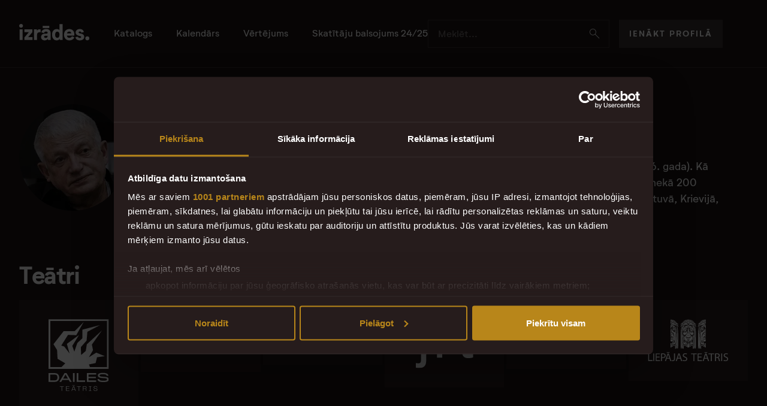

--- FILE ---
content_type: text/html; charset=utf-8
request_url: https://izrades.lv/persona/andris-freibergs-7962
body_size: 12773
content:
<!DOCTYPE html>
<html lang='lv'>
<head>
<meta charset='utf-8'>
<meta content='lv' name='language'>
<meta content='lv-lv' http-equiv='content-language'>
<meta content='IE=edge' http-equiv='x-ua-compatible'>
<meta content='text/html; charset=UTF-8' http-equiv='content-type'>
<meta content='index,follow' name='robots'>
<meta content='web' name='distribution'>
<meta content='telephone=yes' name='format-detection'>
<meta content='true' name='HandheldFriendly'>
<meta content='width=device-width, height=device-height, initial-scale=1, minimum-scale=1, maximum-scale=1, user-scalable=no, shrink-to-fit=no' name='viewport'>
<meta content='Izrādes' name='apple-mobile-web-app-title'>
<meta content='Izrādes' name='application-name'>
<meta content='#ffffff' name='msapplication-TileColor'>
<meta content='/browserconfig.xml' name='msapplication-config'>
<meta content='/assets/icons/mstile-150x150-11061c8fef8289c657bdbaf5ba17fd4a3ac5839aaca6d48dd94be6fac6eeb0dd.png' name='msapplication-TileImage'>
<meta content='#1A1414' name='theme-color'>
<meta name="google-adsense-account" content="ca-pub-8713616554452577">
<title>Izrades.lv | Andris Freibergs</title>
<meta name="description" content="Andris Freibergs (1938–2022) – scenogrāfs, pedagogs. Latvijas Mākslas akadēmijas profesors (kopš 1996. gada). Kā scenogrāfs 1965. gadā debitējis">
<link rel="next" href="https://izrades.lv/persona/andris-freibergs-7962?page=2">
<meta property="og:title" content="Andris Freibergs">
<meta property="og:site_name" content="Izrades.lv">
<meta property="og:description" content="Andris Freibergs (1938–2022) – scenogrāfs, pedagogs. Latvijas Mākslas akadēmijas profesors (kopš 1996. gada). Kā scenogrāfs 1965. gadā debitējis">
<meta property="og:type" content="website">
<meta property="og:image" content="https://izrades.lv/rails/active_storage/representations/proxy/eyJfcmFpbHMiOnsiZGF0YSI6MjI1MTMsInB1ciI6ImJsb2JfaWQifX0=--13c2a40ef2c2b4c04f44a3ef2bcb3dcc85db5144/eyJfcmFpbHMiOnsiZGF0YSI6eyJmb3JtYXQiOiJqcGciLCJyZXNpemVfdG9fZmlsbCI6WzEyMDAsNjMwXX0sInB1ciI6InZhcmlhdGlvbiJ9fQ==--a3f38735729f2b5d97952b94477381852bd78c30/Freibergs_Andris.jpg?locale=lv">
<meta property="og:url" content="https://izrades.lv/persona/andris-freibergs-7962" /><link href="https://izrades.lv/persona/andris-freibergs-7962" rel="canonical" />
<meta name="csrf-param" content="authenticity_token" />
<meta name="csrf-token" content="aaMr5szHvwBRTcIP5lLQNix9uEi0S2bTP344NU-7Z3k3RFzwbHS4D4C4v_8t3UDgMG5cGaSASrIpdEyP1hb4Aw" />

<link rel="stylesheet" href="/assets/application-a1174d3984f2a2031696fa1b0f4533a14c7264720a0de99f5e3514f8660048f2.css" media="all" data-turbo-track="reload" />
<script type="importmap" data-turbo-track="reload">{
  "imports": {
    "application": "/assets/application-3b98b522ad84e775ec699c54b7de44cbc1e594c7241aeae278d9aa4acd02a1b7.js",
    "@hotwired/turbo-rails": "/assets/turbo.min-1e156590191a9391005672e293726de21958ada151e6b3770b5eee5a8462dc9b.js",
    "@hotwired/stimulus": "/assets/stimulus.min-59f6a188a51873d87a6ae8218ac6e829404b5cacd7f2a8fb7249abfdec5ece6a.js",
    "@hotwired/stimulus-loading": "/assets/stimulus-loading-6024ee603e0509bba59098881b54a52936debca30ff797835b5ec6a4ef77ba37.js",
    "bootstrap": "/assets/bootstrap.min-7c60f5910a2e96893b588c3952add242fc814a905586c2ee5a3263c1f1fe0118.js",
    "@popperjs/core": "/assets/popper-9ee57fd4dcd2cc22493128e3235706761eda7c7287fabdef502b1fb25ab17e0d.js",
    "inputmask": "/assets/inputmask-da58640e271522c2211c21839e5618ea0e9f8ef5bba68e7a30e434ef9de61bd8.js",
    "jquery": "https://ga.jspm.io/npm:jquery@3.7.1/dist/jquery.min.js",
    "slick-carousel": "/assets/slick-carousel-224962c89cfb216e2464fa606706cfe91867d0d262f442c033ef34b402a757a4.js",
    "perfect-scrollbar": "/assets/perfect-scrollbar-a64cdd63c77307fb33cc96929b3750fc02ed193b7ca39c3bc988afcade607c48.js",
    "imagesloaded": "/assets/imagesloaded-7211423f8994606786f3727c48b1a31cfed985560b04deaae8764cb487de53a4.js",
    "ev-emitter": "/assets/ev-emitter-7401138c25acda7710659232f0f4d78a6f2bb4f68f241322a35910a9319a2f9b.js",
    "air-datepicker": "/assets/air-datepicker-c6aabdf67477deb0e8b67818b2fac065cff360963b514cc8f4e0df8957e60c9a.js",
    "controllers/application": "/assets/controllers/application-44e5edd38372876617b8ba873a82d48737d4c089e5180f706bdea0bb7b6370be.js",
    "controllers/authorization_controller": "/assets/controllers/authorization_controller-ab43c429490bec67e70481749ed501067c82692742f95ca942c8664456158827.js",
    "controllers/carousel_controller": "/assets/controllers/carousel_controller-d5889c9b98c72bea5b324c5309d3f9e6915ea45262e8e3411972bfb93439fc26.js",
    "controllers/common/gallery_controller": "/assets/controllers/common/gallery_controller-00fe1154f7811a356c870fe5b9995f30563f5a8446c3ad0af0ec5a9fc0a76a2c.js",
    "controllers/common/share_controller": "/assets/controllers/common/share_controller-4a44498e6af945acab8576c4a30ba21827a75efe1cfa3b6ec7250b1a22e7368e.js",
    "controllers/filter_controller": "/assets/controllers/filter_controller-d2efa41e8bf7af3bee05eeb0474fa48a673705bb16310350d7d47436fdcd9ea5.js",
    "controllers": "/assets/controllers/index-17809e1153d23b37458a79b009dfb37c523edf3c72b8fd9b8a0e13d35ce8632b.js",
    "controllers/performances/show_controller": "/assets/controllers/performances/show_controller-d4510d9d35712867e199a9c6a7496619dfe19f9e0ec4527c4b8fdd0675642d6c.js",
    "controllers/performances/vote_controller": "/assets/controllers/performances/vote_controller-479036915da445d3c61991ee8bd5fc5a02c16fd6445072e121b908317c2c140f.js",
    "controllers/search_controller": "/assets/controllers/search_controller-52742776f7c88d67aff0dc2de179a16a6c4dae0e4e2c26366a05602761568830.js",
    "modules/helpers": "/assets/modules/helpers-00f6d19e3376c7c2c534f2b3bffbeb0f719f5847364247ae1ea10a8e42c1de15.js",
    "modules/is_on_screen": "/assets/modules/is_on_screen-1949f969434c0a067c772dc2b5d187672c3c3584ff801482e429540e09fe2d3a.js"
  }
}</script>
<link rel="modulepreload" href="/assets/application-3b98b522ad84e775ec699c54b7de44cbc1e594c7241aeae278d9aa4acd02a1b7.js">
<link rel="modulepreload" href="/assets/turbo.min-1e156590191a9391005672e293726de21958ada151e6b3770b5eee5a8462dc9b.js">
<link rel="modulepreload" href="/assets/stimulus.min-59f6a188a51873d87a6ae8218ac6e829404b5cacd7f2a8fb7249abfdec5ece6a.js">
<link rel="modulepreload" href="/assets/stimulus-loading-6024ee603e0509bba59098881b54a52936debca30ff797835b5ec6a4ef77ba37.js">
<link rel="modulepreload" href="/assets/bootstrap.min-7c60f5910a2e96893b588c3952add242fc814a905586c2ee5a3263c1f1fe0118.js">
<link rel="modulepreload" href="/assets/popper-9ee57fd4dcd2cc22493128e3235706761eda7c7287fabdef502b1fb25ab17e0d.js">
<script type="module">import "application"</script>
<script type="application/ld+json">{"@context":"https://schema.org","@graph":[{"@type":"WebSite","@id":"#Website","url":"https://www.izrades.lv/","name":"Izrades.lv – Latvijas teātru katalogs"},{"@type":"Organization","name":"Izrades.lv","url":"https://izrades.lv/","logo":{"@type":"ImageObject","url":"https://izrades.lv/assets/izrades-logo-dark-b130253bde57654a9c8d7d7952144099421da625de8613547faab1f5f97ea0e3.png"},"sameAs":"https://www.facebook.com/izrades.lv"},{"@type":"WebPage","url":"https://izrades.lv/persona/andris-freibergs-7962","name":"Andris Freibergs","isPartOf":"#Website","mainEntity":{"@context":"https://schema.org","@type":"Person","@id":"#Person","name":"Andris Freibergs","jobTitle":["Kostīmu mākslinieks","Scenogrāfs"],"image":"https://izrades.lv/rails/active_storage/representations/proxy/eyJfcmFpbHMiOnsiZGF0YSI6MjI1MTMsInB1ciI6ImJsb2JfaWQifX0=--13c2a40ef2c2b4c04f44a3ef2bcb3dcc85db5144/eyJfcmFpbHMiOnsiZGF0YSI6eyJmb3JtYXQiOiJ3ZWJwIiwicmVzaXplX3RvX2ZpbGwiOlszMDAsMzAwXX0sInB1ciI6InZhcmlhdGlvbiJ9fQ==--5d66a29b572ac426ae589ad5ea0cecd2032a804b/Freibergs_Andris.jpg?locale=lv","url":"https://izrades.lv/persona/andris-freibergs-7962","description":"Andris Freibergs (1938–2022)\u0026nbsp;– scenogrāfs, pedagogs. Latvijas Mākslas akadēmijas profesors (kopš 1996. gada).\u0026nbsp;Kā scenogrāfs 1965. gadā debitējis"},"publisher":{"@type":"Organization","name":"Izrādes.lv","logo":{"@type":"ImageObject","url":"https://izrades.lv/assets/izrades-logo-dark-b130253bde57654a9c8d7d7952144099421da625de8613547faab1f5f97ea0e3.png"}}}]}</script>
<link href='/assets/icons/favicon-1ae809e461f0386d443d01caab49538953d942049a298bf81b1e7d32bfdaf32d.ico' rel='shortcut icon'>
<link href='/assets/icons/apple-touch-icon-b5c42a3b3eabb1bcb6c4f3a4a26129a4fa79ba3ab4334b83b201766e0a83ec85.png' rel='apple-touch-icon' sizes='180x180'>
<link href='/assets/icons/favicon-32x32-50981bd39b783faef5bdbdf9171e70cbd42512395ce5b26817a15a98a6f8b36e.png' rel='icon' sizes='32x32' type='image/png'>
<link href='/assets/icons/favicon-16x16-f12c22b6dbc98ae0c1c4fba96a7e224f343b8ceb1c1fca3988a5b187ae88a441.png' rel='icon' sizes='16x16' type='image/png'>
<link href='/site.webmanifest' rel='manifest'>

<!-- Google Tag Manager -->
<script>
  window.addEventListener("CookiebotOnDialogInit", function() {
    if (Cookiebot.getDomainUrlParam("CookiebotScan") === "true")
      Cookiebot.setOutOfRegion();
  });
  (function(w,d,s,l,i){w[l]=w[l]||[];w[l].push({'gtm.start':
  new Date().getTime(),event:'gtm.js'});var f=d.getElementsByTagName(s)[0],
  j=d.createElement(s),dl=l!='dataLayer'?'&l='+l:'';j.async=true;j.src=
  'https://www.googletagmanager.com/gtm.js?id='+i+dl;f.parentNode.insertBefore(j,f);
  })(window,document,'script','dataLayer','GTM-K3PB3RR');
</script>
<!-- End Google Tag Manager -->
</head>
<body class='page-person controller-people action-show'>
<!-- Google Tag Manager (noscript) -->
<noscript>
<iframe height='0' src='https://www.googletagmanager.com/ns.html?id=GTM-K3PB3RR' style='display:none;visibility:hidden' width='0'></iframe>
</noscript>
<!-- End Google Tag Manager (noscript) -->
<header class='desktop-header'>
<div class='container-fluid constrained'>
<div class='desktop-header__content'>
<section>
<a class='desktop-header__logo' href='/'>
<img alt='izrādes.lv' src='/assets/logo/izrades-logo-8bc95aa6f24f061a5af66f9fee7571d4a909683b9933c7f874342e879a981c5a.svg'>
</a>
<nav class='desktop-menu'>
<a href="/katalogs">Katalogs</a>
<a href="/kalendars">Kalendārs</a>
<a href="/vertejums">Vērtējums</a>
<a href="/vertejumu-arhivs/skatitaju-balsojums-2024-2025">Skatītāju balsojums 24/25</a>

</nav>
</section>
<section class='desktop-header__controls'>
<div class='input-group right-icon'>
<input class='form-control' data-bs-target='#search-offcanvas' data-bs-toggle='offcanvas' name='search' placeholder='Meklēt...' readonly='readonly' type='search'>
<a class='input-group-text' data-bs-target='#search-offcanvas' data-bs-toggle='offcanvas' href='javascript:;'>
<i class='icon-search'></i>
</a>
</div>
<div>
<a class='btn btn-default' href='/autorizacija/ienakt'>Ienākt profilā</a>
</div>
</section>
</div>
</div>
</header>
<header class='mobile-header'>
<div class='container-fluid constrained'>
<div class='mobile-header__content'>
<section>
<a class='mobile-header__logo' href='/'>
<img alt='izrādes.lv' src='/assets/logo/izrades-logo-8bc95aa6f24f061a5af66f9fee7571d4a909683b9933c7f874342e879a981c5a.svg'>
</a>
</section>
<section class='mobile-header__controls'>
<a data-bs-target='#search-offcanvas' data-bs-toggle='offcanvas' href='javascript:;'>
<i class='icon-search'></i>
</a>
<button class='hamburger hamburger--squeeze' data-bind='common.mobile-toggle' data-bs-target='#mobile-offcanvas' data-bs-toggle='offcanvas' data-menuclass='active' data-target='#mobile-offcanvas' data-toggleclass='is-active' type='button'>
<span class='hamburger-box'>
<span class='hamburger-inner'></span>
</span>
</button>
</section>
</div>
</div>
</header>
<offcanvas class='offcanvas text-bg-dark offcanvas-top offcanvas-search' data-controller='search' id='search-offcanvas'>
<div class='offcanvas-search__inner' data-role='content'>
<div class='offcanvas-header'>
<div class='offcanvas-search__head'>
<h4>Meklēt...</h4>
<a data-bs-dismiss='offcanvas' href='#'>
<i class='icon-close'></i>
</a>
</div>
</div>
<div class='offcanvas-body offcanvas-search__results'>
<div class='offcanvas-search__search-input'>
<form action='/meklesana' data-search-target='form' method='get'>
<div class='input-group input-group-lg left-icon right-icon'>
<span class='input-group-text'>
<i class='icon-search'></i>
</span>
<input autocomplete='off' class='form-control' data-action='search#search' data-search-path-param='/quick_search' name='keyword' placeholder='Izrādes nosaukums, persona...' type='search'>
<button class='input-group-text' type='submit'>
Visi rezultāti
<i class='icon-arrow-right'></i>
</button>
</div>
</form>
</div>
<turbo-frame class="offcanvas-search__loaded-content" data-search-target="resultList" id="search_results"></turbo-frame>
</div>
</div>
</offcanvas>

<offcanvas class='offcanvas text-bg-dark offcanvas-xl offcanvas-top offcanvas-mobile' id='mobile-offcanvas'>
<header class='offcanvas-header'></header>
<div class='offcanvas-body'>
<div class='block'>
<a class='btn btn-default btn-block' href='/autorizacija/ienakt'>Ienākt profilā</a>
</div>
<div class='block x2'>
<nav class='mobile-menu'>
<a href="/katalogs">Katalogs</a>
<a href="/kalendars">Kalendārs</a>
<a href="/vertejums">Vērtējums</a>
<a href="/vertejumu-arhivs/skatitaju-balsojums-2024-2025">Skatītāju balsojums 24/25</a>

</nav>
</div>
</div>
<footer class='offcanvas-footer'>
<ul class='footer-logos'>
<li>Uzticami dati sadarbībā ar</li>
<li>
<a target="_blank" href="https://lulfmi.lv/jaunumi"><img alt="LU LFMI" loading="lazy" src="/assets/logo/lu-lfmi-logo-297a767acd3bf6370d8e1b2fd1bb53089b0e159f7050b0273ce66d3b28c7a69c.svg" />
</a></li>
</ul>
<ul class='footer-nav'>
<li>©2026 Teātra Skatītāji</li>
<li><a href="/privatuma-politika">Privātuma politika</a></li>
<li><a href="/sikdatnu-politika">Sīkdatņu politika</a></li>
<li><a target="_blank" href="https://www.facebook.com/izrades.lv">Facebook</a></li>
</ul>

</footer>
</offcanvas>

<main>
<div class='container-fluid constrained'>
<header class='page-header with-image block'>
<figure>
<div>
<img alt="Andris Freibergs" src="/rails/active_storage/representations/proxy/eyJfcmFpbHMiOnsiZGF0YSI6MjI1MTMsInB1ciI6ImJsb2JfaWQifX0=--13c2a40ef2c2b4c04f44a3ef2bcb3dcc85db5144/eyJfcmFpbHMiOnsiZGF0YSI6eyJmb3JtYXQiOiJ3ZWJwIiwicmVzaXplX3RvX2ZpbGwiOlszMDAsMzAwXX0sInB1ciI6InZhcmlhdGlvbiJ9fQ==--5d66a29b572ac426ae589ad5ea0cecd2032a804b/Freibergs_Andris.jpg?locale=lv" />
</div>
</figure>
<section>
<h1>Andris Freibergs</h1>

<ul class='person-tags'>
<li>Kostīmu mākslinieks</li>
<li>Scenogrāfs</li>
</ul>
<div class='page-header__descr text-m'><p>Andris Freibergs (1938–2022)&nbsp;– scenogrāfs, pedagogs. Latvijas Mākslas akadēmijas profesors (kopš 1996. gada).&nbsp;Kā scenogrāfs 1965. gadā debitējis Andreja Upīša Akadēmiskajā drāmas (tagad. Nacionālajā teātrī).<span>&nbsp;Vairāk nekā 200 iestudējumu scenogrāfiju autors, veidoja scenogrāfiju arī teātra izrādēm citu valstu teātros :</span>Igaunijā, Lietuvā, Krievijā, Armēnijā, Polijā, Vācijā, Venecuēlā, Itālijā un citviet.&nbsp;</p></div>
<div class='text-gray'></div>
</section>
</header>
<div class='block x4'>
<div class='block x4'>
<div class='content block x45 lg2'>
<h2>Teātri</h2>
</div>
<div class='logo-grid theaters block'>
<section>
<article class='theater-card'>
<a href="/teatris/dailes-teatris"><span>
<img variant="home_page" alt="Dailes teātris" src="https://izrades.lv/rails/active_storage/blobs/proxy/eyJfcmFpbHMiOnsiZGF0YSI6NzIxMDcsInB1ciI6ImJsb2JfaWQifX0=--6ff9e81889a21020df4b1a7c58f646f8d7302de4/daile-logo-n.svg?locale=lv" />
</span>
</a></article>
</section>
<section>
<article class='theater-card'>
<a href="/teatris/latvijas-nacionalais-teatris"><span>
<img variant="home_page" alt="Latvijas Nacionālais teātris" src="https://izrades.lv/rails/active_storage/blobs/proxy/eyJfcmFpbHMiOnsiZGF0YSI6MjE4MDMsInB1ciI6ImJsb2JfaWQifX0=--1210aeda6767eb118f6385203677b875c879bfc0/latvijas-nacionalais-t-logo.svg?locale=lv" />
</span>
</a></article>
</section>
<section>
<article class='theater-card'>
<a href="/teatris/latvijas-kulturas-akademija"><span>
<img variant="home_page" alt="Latvijas Kultūras akadēmija" src="https://izrades.lv/rails/active_storage/blobs/proxy/eyJfcmFpbHMiOnsiZGF0YSI6NDYyNDQsInB1ciI6ImJsb2JfaWQifX0=--a14e030b263216eaffcb9ef29480dcaf840c5a7c/lka-logo.svg?locale=lv" />
</span>
</a></article>
</section>
<section>
<article class='theater-card'>
<a href="/teatris/jaunais-rigas-teatris"><span>
<img variant="home_page" alt="Jaunais Rīgas teātris" src="https://izrades.lv/rails/active_storage/blobs/proxy/eyJfcmFpbHMiOnsiZGF0YSI6NjM3NTAsInB1ciI6ImJsb2JfaWQifX0=--0bb1a582293fd4f7f452b9db84ecf2715a7acdc6/jrt-logo-24.svg?locale=lv" />
</span>
</a></article>
</section>
<section>
<article class='theater-card'>
<a href="/teatris/mihaila-cehova-rigas-krievu-teatris"><span>
<img variant="home_page" alt="Mihaila Čehova Rīgas Krievu teātris" src="https://izrades.lv/rails/active_storage/blobs/proxy/eyJfcmFpbHMiOnsiZGF0YSI6MjE3OTUsInB1ciI6ImJsb2JfaWQifX0=--37f45151f9fb64cd8bd7bf29e217039eafcaac89/mihaila-cehova-t-logo.svg?locale=lv" />
</span>
</a></article>
</section>
<section>
<article class='theater-card'>
<a href="/teatris/liepajas-teatris"><span>
<img variant="home_page" alt="Liepājas teātris" src="https://izrades.lv/rails/active_storage/blobs/proxy/eyJfcmFpbHMiOnsiZGF0YSI6Njg1OTEsInB1ciI6ImJsb2JfaWQifX0=--19952e8ccb8726be37ae8d298ff691d8dca25281/LT_logo_balts.svg?locale=lv" />
</span>
</a></article>
</section>
<section>
<article class='theater-card'>
<a href="/teatris/valmieras-dramas-teatris"><span>
<img variant="home_page" alt="Valmieras teātris" src="https://izrades.lv/rails/active_storage/blobs/proxy/eyJfcmFpbHMiOnsiZGF0YSI6Mzc2ODEsInB1ciI6ImJsb2JfaWQifX0=--bc480cdf08886a169611a7b342f0724e0a54f72f/valmieras-t-logo-new.svg?locale=lv" />
</span>
</a></article>
</section>
<section>
<article class='theater-card'>
<a href="/teatris/latvijas-nacionala-opera-un-balets"><span>
<img variant="home_page" alt="Latvijas Nacionālā opera un balets" src="https://izrades.lv/rails/active_storage/blobs/proxy/eyJfcmFpbHMiOnsiZGF0YSI6MTE1MDg3LCJwdXIiOiJibG9iX2lkIn19--9ff7eadb3bebdcb15049d3e6b37275074a930ef0/lnopera-logo.svg?locale=lv" />
</span>
</a></article>
</section>
</div>

</div>
<div class='block banner_holder_1'></div>
<div class='block x4'>
<div class='content block x45 lg2'>
<h2>Tuvākās izrādes</h2>
</div>
<div class='block'>
<table class='table repertoire calendar'>
<tbody>
<tr class='has-date'>
<td class='repertoire__date'>
<dl>
<dd>Ceturtdiena</dd>
<dt>26.02</dt>
</dl>
</td>
<td class='repertoire__time'>
<time>19:00</time>
<duration>2st. 50min.</duration>
</td>
<td class='repertoire__image'>
<a data-turbo-frame="_top" href="/2003-2004/latvijas-nacionala-opera-un-balets/toska"><figure style='background-image:url(&#39;/rails/active_storage/representations/proxy/eyJfcmFpbHMiOnsiZGF0YSI6MTEyOTU5LCJwdXIiOiJibG9iX2lkIn19--761951462ba8a572f071718a90e59afbf34600d3/eyJfcmFpbHMiOnsiZGF0YSI6eyJmb3JtYXQiOiJ3ZWJwIiwicmVzaXplX3RvX2ZpbGwiOls5MiwxMjFdfSwicHVyIjoidmFyaWF0aW9uIn19--769b1105f9760d4c030ca39059be2187d15de406/large_toska_57a191d.jpg?locale=lv&#39;)'></figure>
</a></td>
<td class='repertoire__location'>
<h4>
<a data-turbo-frame="_top" href="/2003-2004/latvijas-nacionala-opera-un-balets/toska">Toska</a>
</h4>
<small>Rīga, Aspazijas bulvāris 3, Latvijas Nacionālā opera un balets, Lielā zāle</small>
<div class='rating compact'>
<figure>7.0</figure>
<stats>
<div class='rating-indicator'>
<div class='rating-indicator__filled'>
<ol data-role='active' style='clip-path: inset(0px 30.0% 0px 0px);'>
<li></li>
<li></li>
<li></li>
<li></li>
<li></li>
<li></li>
<li></li>
<li></li>
<li></li>
<li></li>
</ol>
</div>
<div>
<ol>
<li></li>
<li></li>
<li></li>
<li></li>
<li></li>
<li></li>
<li></li>
<li></li>
<li></li>
<li></li>
</ol>
</div>
</div>
<span>1 vērtējums</span>
</stats>
</div>

</td>
<td class='repertoire__controls'>
<a target="_blank" href="https://www.opera.lv/lv/izrade/toska/">Biļetes
<i class='icon-external'></i>
</a></td>
</tr>

<tr class='has-date'>
<td class='repertoire__date'>
<dl>
<dd>Piektdiena</dd>
<dt>13.03</dt>
</dl>
</td>
<td class='repertoire__time'>
<time>19:00</time>
<duration>2st. 45min.</duration>
</td>
<td class='repertoire__image'>
<a data-turbo-frame="_top" href="/2006-2007/latvijas-nacionala-opera-un-balets/traviata"><figure style='background-image:url(&#39;/rails/active_storage/representations/proxy/eyJfcmFpbHMiOnsiZGF0YSI6MTEyNDU2LCJwdXIiOiJibG9iX2lkIn19--9129f180b1eac8fd526baa08f987ecc2aaf26e01/eyJfcmFpbHMiOnsiZGF0YSI6eyJmb3JtYXQiOiJ3ZWJwIiwicmVzaXplX3RvX2ZpbGwiOls5MiwxMjFdfSwicHVyIjoidmFyaWF0aW9uIn19--769b1105f9760d4c030ca39059be2187d15de406/large_6022fc0b.jpg?locale=lv&#39;)'></figure>
</a></td>
<td class='repertoire__location'>
<h4>
<a data-turbo-frame="_top" href="/2006-2007/latvijas-nacionala-opera-un-balets/traviata">Traviata</a>
</h4>
<small>Rīga, Aspazijas bulvāris 3, Latvijas Nacionālā opera un balets, Lielā zāle</small>
<div class='rating compact'>
<figure>7.5</figure>
<stats>
<div class='rating-indicator'>
<div class='rating-indicator__filled'>
<ol data-role='active' style='clip-path: inset(0px 25.0% 0px 0px);'>
<li></li>
<li></li>
<li></li>
<li></li>
<li></li>
<li></li>
<li></li>
<li></li>
<li></li>
<li></li>
</ol>
</div>
<div>
<ol>
<li></li>
<li></li>
<li></li>
<li></li>
<li></li>
<li></li>
<li></li>
<li></li>
<li></li>
<li></li>
</ol>
</div>
</div>
<span>2 vērtējumi</span>
</stats>
</div>

</td>
<td class='repertoire__controls'>
<a target="_blank" href="https://www.opera.lv/lv/izrade/traviata/">Biļetes
<i class='icon-external'></i>
</a></td>
</tr>

</tbody>
</table>
</div>
</div>
<div class='block x4'>
<div class='block x45 lg2'>
<div class='block-header'>
<h2>Visas izrādes</h2>
</div>
</div>
<div class='catalog-items catalog-items--person block x2'>
<a data-turbo-prefetch="false" data-turbo-frame="_top" class="show-card" style="background-color: #fd0000" href="/2018-2019/latvijas-nacionala-opera-un-balets/-ne-stasti-man-pasakas-hamlets"><figure>
<section>
<div class='show-card__rating' style='text-shadow: 0.05em 0.05em 0 #fd0000'>8.0</div>
<span class='show-card__image'>
<span>
<img alt="(Ne)stāsti man pasakas. Hamlets" loading="eager" srcset="/rails/active_storage/representations/proxy/eyJfcmFpbHMiOnsiZGF0YSI6MTEzMzI0LCJwdXIiOiJibG9iX2lkIn19--827ed7215dd403b5742b38c7b7fbb251fd9d0f00/eyJfcmFpbHMiOnsiZGF0YSI6eyJmb3JtYXQiOiJ3ZWJwIiwicmVzaXplX3RvX2ZpbGwiOls5NC4wLDEyNS4wXX0sInB1ciI6InZhcmlhdGlvbiJ9fQ==--6ec29df34dd1c90db5d9fa988ff168dbfec6fa0a/large_hamlets.-nestasti-man-pasakas_5c24009.jpg?locale=lv 94.0w, /rails/active_storage/representations/proxy/eyJfcmFpbHMiOnsiZGF0YSI6MTEzMzI0LCJwdXIiOiJibG9iX2lkIn19--827ed7215dd403b5742b38c7b7fbb251fd9d0f00/eyJfcmFpbHMiOnsiZGF0YSI6eyJmb3JtYXQiOiJ3ZWJwIiwicmVzaXplX3RvX2ZpbGwiOlsxNDEuMCwxODcuNV19LCJwdXIiOiJ2YXJpYXRpb24ifX0=--5856f3c01482d5ccebe181f92e28c3c9ab94b921/large_hamlets.-nestasti-man-pasakas_5c24009.jpg?locale=lv 141.0w, /rails/active_storage/representations/proxy/eyJfcmFpbHMiOnsiZGF0YSI6MTEzMzI0LCJwdXIiOiJibG9iX2lkIn19--827ed7215dd403b5742b38c7b7fbb251fd9d0f00/eyJfcmFpbHMiOnsiZGF0YSI6eyJmb3JtYXQiOiJ3ZWJwIiwicmVzaXplX3RvX2ZpbGwiOlsxODgsMjUwXX0sInB1ciI6InZhcmlhdGlvbiJ9fQ==--7ed2c82d2358b52efca692c494e760221abad1af/large_hamlets.-nestasti-man-pasakas_5c24009.jpg?locale=lv 188w, /rails/active_storage/representations/proxy/eyJfcmFpbHMiOnsiZGF0YSI6MTEzMzI0LCJwdXIiOiJibG9iX2lkIn19--827ed7215dd403b5742b38c7b7fbb251fd9d0f00/eyJfcmFpbHMiOnsiZGF0YSI6eyJmb3JtYXQiOiJ3ZWJwIiwicmVzaXplX3RvX2ZpbGwiOlszNzYsNTAwXX0sInB1ciI6InZhcmlhdGlvbiJ9fQ==--06e12dc1f6c854dd6d43d1d2fd752d3364c39f3e/large_hamlets.-nestasti-man-pasakas_5c24009.jpg?locale=lv 376w" src="https://izrades.lv/rails/active_storage/representations/proxy/eyJfcmFpbHMiOnsiZGF0YSI6MTEzMzI0LCJwdXIiOiJibG9iX2lkIn19--827ed7215dd403b5742b38c7b7fbb251fd9d0f00/eyJfcmFpbHMiOnsiZGF0YSI6eyJmb3JtYXQiOiJ3ZWJwIiwicmVzaXplX3RvX2ZpbGwiOlsxODgsMjUwXX0sInB1ciI6InZhcmlhdGlvbiJ9fQ==--7ed2c82d2358b52efca692c494e760221abad1af/large_hamlets.-nestasti-man-pasakas_5c24009.jpg?locale=lv" />
</span>
</span>
</section>
</figure>
<figcaption>
<h3 style='text-shadow: 0.062em 0.062em 0 #fd0000'>(Ne)stāsti man pasakas. Hamlets</h3>
<small>Latvijas Nacionālā opera un balets</small>
</figcaption>
</a><a data-turbo-prefetch="false" data-turbo-frame="_top" class="show-card" style="background-color: #A8B781" href="/2016-2017/jaunais-rigas-teatris/nora"><figure>
<section>
<div class='show-card__rating' style='text-shadow: 0.05em 0.05em 0 #A8B781'>7.1</div>
<span class='show-card__image'>
<span>
<img alt="Nora" loading="eager" srcset="/rails/active_storage/representations/proxy/eyJfcmFpbHMiOnsiZGF0YSI6NTIzLCJwdXIiOiJibG9iX2lkIn19--dd9902a7d7bce82b1157815e8dee5bcbc6538084/eyJfcmFpbHMiOnsiZGF0YSI6eyJmb3JtYXQiOiJ3ZWJwIiwicmVzaXplX3RvX2ZpbGwiOls5NC4wLDEyNS4wXX0sInB1ciI6InZhcmlhdGlvbiJ9fQ==--6ec29df34dd1c90db5d9fa988ff168dbfec6fa0a/nora.jpg?locale=lv 94.0w, /rails/active_storage/representations/proxy/eyJfcmFpbHMiOnsiZGF0YSI6NTIzLCJwdXIiOiJibG9iX2lkIn19--dd9902a7d7bce82b1157815e8dee5bcbc6538084/eyJfcmFpbHMiOnsiZGF0YSI6eyJmb3JtYXQiOiJ3ZWJwIiwicmVzaXplX3RvX2ZpbGwiOlsxNDEuMCwxODcuNV19LCJwdXIiOiJ2YXJpYXRpb24ifX0=--5856f3c01482d5ccebe181f92e28c3c9ab94b921/nora.jpg?locale=lv 141.0w, /rails/active_storage/representations/proxy/eyJfcmFpbHMiOnsiZGF0YSI6NTIzLCJwdXIiOiJibG9iX2lkIn19--dd9902a7d7bce82b1157815e8dee5bcbc6538084/eyJfcmFpbHMiOnsiZGF0YSI6eyJmb3JtYXQiOiJ3ZWJwIiwicmVzaXplX3RvX2ZpbGwiOlsxODgsMjUwXX0sInB1ciI6InZhcmlhdGlvbiJ9fQ==--7ed2c82d2358b52efca692c494e760221abad1af/nora.jpg?locale=lv 188w, /rails/active_storage/representations/proxy/eyJfcmFpbHMiOnsiZGF0YSI6NTIzLCJwdXIiOiJibG9iX2lkIn19--dd9902a7d7bce82b1157815e8dee5bcbc6538084/eyJfcmFpbHMiOnsiZGF0YSI6eyJmb3JtYXQiOiJ3ZWJwIiwicmVzaXplX3RvX2ZpbGwiOlszNzYsNTAwXX0sInB1ciI6InZhcmlhdGlvbiJ9fQ==--06e12dc1f6c854dd6d43d1d2fd752d3364c39f3e/nora.jpg?locale=lv 376w" src="https://izrades.lv/rails/active_storage/representations/proxy/eyJfcmFpbHMiOnsiZGF0YSI6NTIzLCJwdXIiOiJibG9iX2lkIn19--dd9902a7d7bce82b1157815e8dee5bcbc6538084/eyJfcmFpbHMiOnsiZGF0YSI6eyJmb3JtYXQiOiJ3ZWJwIiwicmVzaXplX3RvX2ZpbGwiOlsxODgsMjUwXX0sInB1ciI6InZhcmlhdGlvbiJ9fQ==--7ed2c82d2358b52efca692c494e760221abad1af/nora.jpg?locale=lv" />
</span>
</span>
</section>
</figure>
<figcaption>
<h3 style='text-shadow: 0.062em 0.062em 0 #A8B781'>Nora</h3>
<small>Jaunais Rīgas teātris</small>
</figcaption>
</a><a data-turbo-prefetch="false" data-turbo-frame="_top" class="show-card" style="background-color: #727982" href="/2015-2016/latvijas-nacionalais-teatris/mezapile-2016"><figure>
<section>
<div class='show-card__rating' style='text-shadow: 0.05em 0.05em 0 #727982'>9.4</div>
<span class='show-card__image'>
<span>
<img alt="Mežapīle" loading="eager" srcset="/rails/active_storage/representations/proxy/eyJfcmFpbHMiOnsiZGF0YSI6Mzk1LCJwdXIiOiJibG9iX2lkIn19--b7942731e857bdb3e24282f463690d1baf2ac9ff/eyJfcmFpbHMiOnsiZGF0YSI6eyJmb3JtYXQiOiJ3ZWJwIiwicmVzaXplX3RvX2ZpbGwiOls5NC4wLDEyNS4wXX0sInB1ciI6InZhcmlhdGlvbiJ9fQ==--6ec29df34dd1c90db5d9fa988ff168dbfec6fa0a/mezapile.jpg?locale=lv 94.0w, /rails/active_storage/representations/proxy/eyJfcmFpbHMiOnsiZGF0YSI6Mzk1LCJwdXIiOiJibG9iX2lkIn19--b7942731e857bdb3e24282f463690d1baf2ac9ff/eyJfcmFpbHMiOnsiZGF0YSI6eyJmb3JtYXQiOiJ3ZWJwIiwicmVzaXplX3RvX2ZpbGwiOlsxNDEuMCwxODcuNV19LCJwdXIiOiJ2YXJpYXRpb24ifX0=--5856f3c01482d5ccebe181f92e28c3c9ab94b921/mezapile.jpg?locale=lv 141.0w, /rails/active_storage/representations/proxy/eyJfcmFpbHMiOnsiZGF0YSI6Mzk1LCJwdXIiOiJibG9iX2lkIn19--b7942731e857bdb3e24282f463690d1baf2ac9ff/eyJfcmFpbHMiOnsiZGF0YSI6eyJmb3JtYXQiOiJ3ZWJwIiwicmVzaXplX3RvX2ZpbGwiOlsxODgsMjUwXX0sInB1ciI6InZhcmlhdGlvbiJ9fQ==--7ed2c82d2358b52efca692c494e760221abad1af/mezapile.jpg?locale=lv 188w, /rails/active_storage/representations/proxy/eyJfcmFpbHMiOnsiZGF0YSI6Mzk1LCJwdXIiOiJibG9iX2lkIn19--b7942731e857bdb3e24282f463690d1baf2ac9ff/eyJfcmFpbHMiOnsiZGF0YSI6eyJmb3JtYXQiOiJ3ZWJwIiwicmVzaXplX3RvX2ZpbGwiOlszNzYsNTAwXX0sInB1ciI6InZhcmlhdGlvbiJ9fQ==--06e12dc1f6c854dd6d43d1d2fd752d3364c39f3e/mezapile.jpg?locale=lv 376w" src="https://izrades.lv/rails/active_storage/representations/proxy/eyJfcmFpbHMiOnsiZGF0YSI6Mzk1LCJwdXIiOiJibG9iX2lkIn19--b7942731e857bdb3e24282f463690d1baf2ac9ff/eyJfcmFpbHMiOnsiZGF0YSI6eyJmb3JtYXQiOiJ3ZWJwIiwicmVzaXplX3RvX2ZpbGwiOlsxODgsMjUwXX0sInB1ciI6InZhcmlhdGlvbiJ9fQ==--7ed2c82d2358b52efca692c494e760221abad1af/mezapile.jpg?locale=lv" />
</span>
</span>
</section>
</figure>
<figcaption>
<h3 style='text-shadow: 0.062em 0.062em 0 #727982'>Mežapīle</h3>
<small>Latvijas Nacionālais teātris</small>
</figcaption>
</a><a data-turbo-prefetch="false" data-turbo-frame="_top" class="show-card" style="background-color: #595D68" href="/2014-2015/mihaila-cehova-rigas-krievu-teatris/velas-mazgatava-tresas-un-ozolu-ielas-krustojuma"><figure>
<section>
<div class='show-card__rating' style='text-shadow: 0.05em 0.05em 0 #595D68'>6.0</div>
<span class='show-card__image'>
<span>
<img alt="Veļas mazgātava Trešās un Ozolu ielas krustojumā" loading="eager" srcset="/rails/active_storage/representations/proxy/eyJfcmFpbHMiOnsiZGF0YSI6NzczLCJwdXIiOiJibG9iX2lkIn19--2f1405cc169a2d94afbaa8c12cc008bd935eea1e/eyJfcmFpbHMiOnsiZGF0YSI6eyJmb3JtYXQiOiJ3ZWJwIiwicmVzaXplX3RvX2ZpbGwiOls5NC4wLDEyNS4wXX0sInB1ciI6InZhcmlhdGlvbiJ9fQ==--6ec29df34dd1c90db5d9fa988ff168dbfec6fa0a/382fdaefaf59dd166889024392134bfd.jpg?locale=lv 94.0w, /rails/active_storage/representations/proxy/eyJfcmFpbHMiOnsiZGF0YSI6NzczLCJwdXIiOiJibG9iX2lkIn19--2f1405cc169a2d94afbaa8c12cc008bd935eea1e/eyJfcmFpbHMiOnsiZGF0YSI6eyJmb3JtYXQiOiJ3ZWJwIiwicmVzaXplX3RvX2ZpbGwiOlsxNDEuMCwxODcuNV19LCJwdXIiOiJ2YXJpYXRpb24ifX0=--5856f3c01482d5ccebe181f92e28c3c9ab94b921/382fdaefaf59dd166889024392134bfd.jpg?locale=lv 141.0w, /rails/active_storage/representations/proxy/eyJfcmFpbHMiOnsiZGF0YSI6NzczLCJwdXIiOiJibG9iX2lkIn19--2f1405cc169a2d94afbaa8c12cc008bd935eea1e/eyJfcmFpbHMiOnsiZGF0YSI6eyJmb3JtYXQiOiJ3ZWJwIiwicmVzaXplX3RvX2ZpbGwiOlsxODgsMjUwXX0sInB1ciI6InZhcmlhdGlvbiJ9fQ==--7ed2c82d2358b52efca692c494e760221abad1af/382fdaefaf59dd166889024392134bfd.jpg?locale=lv 188w, /rails/active_storage/representations/proxy/eyJfcmFpbHMiOnsiZGF0YSI6NzczLCJwdXIiOiJibG9iX2lkIn19--2f1405cc169a2d94afbaa8c12cc008bd935eea1e/eyJfcmFpbHMiOnsiZGF0YSI6eyJmb3JtYXQiOiJ3ZWJwIiwicmVzaXplX3RvX2ZpbGwiOlszNzYsNTAwXX0sInB1ciI6InZhcmlhdGlvbiJ9fQ==--06e12dc1f6c854dd6d43d1d2fd752d3364c39f3e/382fdaefaf59dd166889024392134bfd.jpg?locale=lv 376w" src="https://izrades.lv/rails/active_storage/representations/proxy/eyJfcmFpbHMiOnsiZGF0YSI6NzczLCJwdXIiOiJibG9iX2lkIn19--2f1405cc169a2d94afbaa8c12cc008bd935eea1e/eyJfcmFpbHMiOnsiZGF0YSI6eyJmb3JtYXQiOiJ3ZWJwIiwicmVzaXplX3RvX2ZpbGwiOlsxODgsMjUwXX0sInB1ciI6InZhcmlhdGlvbiJ9fQ==--7ed2c82d2358b52efca692c494e760221abad1af/382fdaefaf59dd166889024392134bfd.jpg?locale=lv" />
</span>
</span>
</section>
</figure>
<figcaption>
<h3 style='text-shadow: 0.062em 0.062em 0 #595D68'>Veļas mazgātava Trešās un Ozolu ielas krustojumā</h3>
<small>Mihaila Čehova Rīgas Krievu teātris</small>
</figcaption>
</a><a data-turbo-prefetch="false" data-turbo-frame="_top" class="show-card" style="background-color: #3F4C4C" href="/2014-2015/valmieras-dramas-teatris/naves-deja"><figure>
<section>
<div class='show-card__rating' style='text-shadow: 0.05em 0.05em 0 #3F4C4C'>8.3</div>
<span class='show-card__image'>
<span>
<img alt="Nāves deja" loading="eager" srcset="/rails/active_storage/representations/proxy/eyJfcmFpbHMiOnsiZGF0YSI6OTQ2LCJwdXIiOiJibG9iX2lkIn19--991ecd93def51b32c36f3010b1544191738b78c0/eyJfcmFpbHMiOnsiZGF0YSI6eyJmb3JtYXQiOiJ3ZWJwIiwicmVzaXplX3RvX2ZpbGwiOls5NC4wLDEyNS4wXX0sInB1ciI6InZhcmlhdGlvbiJ9fQ==--6ec29df34dd1c90db5d9fa988ff168dbfec6fa0a/1202_homesenetpublic_htmlvalmieraimagestmpnaves_deja_foto_1_0.jpg?locale=lv 94.0w, /rails/active_storage/representations/proxy/eyJfcmFpbHMiOnsiZGF0YSI6OTQ2LCJwdXIiOiJibG9iX2lkIn19--991ecd93def51b32c36f3010b1544191738b78c0/eyJfcmFpbHMiOnsiZGF0YSI6eyJmb3JtYXQiOiJ3ZWJwIiwicmVzaXplX3RvX2ZpbGwiOlsxNDEuMCwxODcuNV19LCJwdXIiOiJ2YXJpYXRpb24ifX0=--5856f3c01482d5ccebe181f92e28c3c9ab94b921/1202_homesenetpublic_htmlvalmieraimagestmpnaves_deja_foto_1_0.jpg?locale=lv 141.0w, /rails/active_storage/representations/proxy/eyJfcmFpbHMiOnsiZGF0YSI6OTQ2LCJwdXIiOiJibG9iX2lkIn19--991ecd93def51b32c36f3010b1544191738b78c0/eyJfcmFpbHMiOnsiZGF0YSI6eyJmb3JtYXQiOiJ3ZWJwIiwicmVzaXplX3RvX2ZpbGwiOlsxODgsMjUwXX0sInB1ciI6InZhcmlhdGlvbiJ9fQ==--7ed2c82d2358b52efca692c494e760221abad1af/1202_homesenetpublic_htmlvalmieraimagestmpnaves_deja_foto_1_0.jpg?locale=lv 188w, /rails/active_storage/representations/proxy/eyJfcmFpbHMiOnsiZGF0YSI6OTQ2LCJwdXIiOiJibG9iX2lkIn19--991ecd93def51b32c36f3010b1544191738b78c0/eyJfcmFpbHMiOnsiZGF0YSI6eyJmb3JtYXQiOiJ3ZWJwIiwicmVzaXplX3RvX2ZpbGwiOlszNzYsNTAwXX0sInB1ciI6InZhcmlhdGlvbiJ9fQ==--06e12dc1f6c854dd6d43d1d2fd752d3364c39f3e/1202_homesenetpublic_htmlvalmieraimagestmpnaves_deja_foto_1_0.jpg?locale=lv 376w" src="https://izrades.lv/rails/active_storage/representations/proxy/eyJfcmFpbHMiOnsiZGF0YSI6OTQ2LCJwdXIiOiJibG9iX2lkIn19--991ecd93def51b32c36f3010b1544191738b78c0/eyJfcmFpbHMiOnsiZGF0YSI6eyJmb3JtYXQiOiJ3ZWJwIiwicmVzaXplX3RvX2ZpbGwiOlsxODgsMjUwXX0sInB1ciI6InZhcmlhdGlvbiJ9fQ==--7ed2c82d2358b52efca692c494e760221abad1af/1202_homesenetpublic_htmlvalmieraimagestmpnaves_deja_foto_1_0.jpg?locale=lv" />
</span>
</span>
</section>
</figure>
<figcaption>
<h3 style='text-shadow: 0.062em 0.062em 0 #3F4C4C'>Nāves deja</h3>
<small>Valmieras teātris</small>
</figcaption>
</a><a data-turbo-prefetch="false" data-turbo-frame="_top" class="show-card" style="background-color: #C4A176" href="/2012-2013/latvijas-nacionalais-teatris/zeme-un-milestiba"><figure>
<section>
<div class='show-card__rating' style='text-shadow: 0.05em 0.05em 0 #C4A176'>6.0</div>
<span class='show-card__image'>
<span>
<img alt="Zeme un mīlestība" loading="eager" srcset="/rails/active_storage/representations/proxy/eyJfcmFpbHMiOnsiZGF0YSI6NDU2LCJwdXIiOiJibG9iX2lkIn19--33f3735d4fa71be750759f3c482d34844113e941/eyJfcmFpbHMiOnsiZGF0YSI6eyJmb3JtYXQiOiJ3ZWJwIiwicmVzaXplX3RvX2ZpbGwiOls5NC4wLDEyNS4wXX0sInB1ciI6InZhcmlhdGlvbiJ9fQ==--6ec29df34dd1c90db5d9fa988ff168dbfec6fa0a/ZEME_UN_MILESTIBA_pr1_w%20(1).jpg?locale=lv 94.0w, /rails/active_storage/representations/proxy/eyJfcmFpbHMiOnsiZGF0YSI6NDU2LCJwdXIiOiJibG9iX2lkIn19--33f3735d4fa71be750759f3c482d34844113e941/eyJfcmFpbHMiOnsiZGF0YSI6eyJmb3JtYXQiOiJ3ZWJwIiwicmVzaXplX3RvX2ZpbGwiOlsxNDEuMCwxODcuNV19LCJwdXIiOiJ2YXJpYXRpb24ifX0=--5856f3c01482d5ccebe181f92e28c3c9ab94b921/ZEME_UN_MILESTIBA_pr1_w%20(1).jpg?locale=lv 141.0w, /rails/active_storage/representations/proxy/eyJfcmFpbHMiOnsiZGF0YSI6NDU2LCJwdXIiOiJibG9iX2lkIn19--33f3735d4fa71be750759f3c482d34844113e941/eyJfcmFpbHMiOnsiZGF0YSI6eyJmb3JtYXQiOiJ3ZWJwIiwicmVzaXplX3RvX2ZpbGwiOlsxODgsMjUwXX0sInB1ciI6InZhcmlhdGlvbiJ9fQ==--7ed2c82d2358b52efca692c494e760221abad1af/ZEME_UN_MILESTIBA_pr1_w%20(1).jpg?locale=lv 188w, /rails/active_storage/representations/proxy/eyJfcmFpbHMiOnsiZGF0YSI6NDU2LCJwdXIiOiJibG9iX2lkIn19--33f3735d4fa71be750759f3c482d34844113e941/eyJfcmFpbHMiOnsiZGF0YSI6eyJmb3JtYXQiOiJ3ZWJwIiwicmVzaXplX3RvX2ZpbGwiOlszNzYsNTAwXX0sInB1ciI6InZhcmlhdGlvbiJ9fQ==--06e12dc1f6c854dd6d43d1d2fd752d3364c39f3e/ZEME_UN_MILESTIBA_pr1_w%20(1).jpg?locale=lv 376w" src="https://izrades.lv/rails/active_storage/representations/proxy/eyJfcmFpbHMiOnsiZGF0YSI6NDU2LCJwdXIiOiJibG9iX2lkIn19--33f3735d4fa71be750759f3c482d34844113e941/eyJfcmFpbHMiOnsiZGF0YSI6eyJmb3JtYXQiOiJ3ZWJwIiwicmVzaXplX3RvX2ZpbGwiOlsxODgsMjUwXX0sInB1ciI6InZhcmlhdGlvbiJ9fQ==--7ed2c82d2358b52efca692c494e760221abad1af/ZEME_UN_MILESTIBA_pr1_w%20(1).jpg?locale=lv" />
</span>
</span>
</section>
</figure>
<figcaption>
<h3 style='text-shadow: 0.062em 0.062em 0 #C4A176'>Zeme un mīlestība</h3>
<small>Latvijas Nacionālais teātris</small>
</figcaption>
</a><a data-turbo-prefetch="false" data-turbo-frame="_top" class="show-card" style="background-color: #a08454" href="/2012-2013/latvijas-nacionala-opera-un-balets/otello"><figure>
<section>
<span class='show-card__image'>
<span>

</span>
</span>
</section>
</figure>
<figcaption>
<h3 style='text-shadow: 0.062em 0.062em 0 #a08454'>Otello</h3>
<small>Latvijas Nacionālā opera un balets</small>
</figcaption>
</a><a data-turbo-prefetch="false" data-turbo-frame="_top" class="show-card" style="background-color: #a08454" href="/2011-2012/latvijas-nacionala-opera-un-balets/lucia-di-lammermoor"><figure>
<section>
<div class='show-card__rating' style='text-shadow: 0.05em 0.05em 0 #a08454'>10.0</div>
<span class='show-card__image'>
<span>

</span>
</span>
</section>
</figure>
<figcaption>
<h3 style='text-shadow: 0.062em 0.062em 0 #a08454'>Lucia Di Lammermoor</h3>
<small>Latvijas Nacionālā opera un balets</small>
</figcaption>
</a><a data-turbo-prefetch="false" data-turbo-frame="_top" class="show-card" style="background-color: #8A632A" href="/2014-2015/jaunais-rigas-teatris/onegins-komentari"><figure>
<section>
<div class='show-card__rating' style='text-shadow: 0.05em 0.05em 0 #8A632A'>8.0</div>
<span class='show-card__image'>
<span>
<img alt="Oņegins. Komentāri" loading="lazy" srcset="/rails/active_storage/representations/proxy/eyJfcmFpbHMiOnsiZGF0YSI6NTkwLCJwdXIiOiJibG9iX2lkIn19--adadd7ff0fa9eef57af49bffbb6857b56b25a08b/eyJfcmFpbHMiOnsiZGF0YSI6eyJmb3JtYXQiOiJ3ZWJwIiwicmVzaXplX3RvX2ZpbGwiOls5NC4wLDEyNS4wXX0sInB1ciI6InZhcmlhdGlvbiJ9fQ==--6ec29df34dd1c90db5d9fa988ff168dbfec6fa0a/onegins-komentari.jpg?locale=lv 94.0w, /rails/active_storage/representations/proxy/eyJfcmFpbHMiOnsiZGF0YSI6NTkwLCJwdXIiOiJibG9iX2lkIn19--adadd7ff0fa9eef57af49bffbb6857b56b25a08b/eyJfcmFpbHMiOnsiZGF0YSI6eyJmb3JtYXQiOiJ3ZWJwIiwicmVzaXplX3RvX2ZpbGwiOlsxNDEuMCwxODcuNV19LCJwdXIiOiJ2YXJpYXRpb24ifX0=--5856f3c01482d5ccebe181f92e28c3c9ab94b921/onegins-komentari.jpg?locale=lv 141.0w, /rails/active_storage/representations/proxy/eyJfcmFpbHMiOnsiZGF0YSI6NTkwLCJwdXIiOiJibG9iX2lkIn19--adadd7ff0fa9eef57af49bffbb6857b56b25a08b/eyJfcmFpbHMiOnsiZGF0YSI6eyJmb3JtYXQiOiJ3ZWJwIiwicmVzaXplX3RvX2ZpbGwiOlsxODgsMjUwXX0sInB1ciI6InZhcmlhdGlvbiJ9fQ==--7ed2c82d2358b52efca692c494e760221abad1af/onegins-komentari.jpg?locale=lv 188w, /rails/active_storage/representations/proxy/eyJfcmFpbHMiOnsiZGF0YSI6NTkwLCJwdXIiOiJibG9iX2lkIn19--adadd7ff0fa9eef57af49bffbb6857b56b25a08b/eyJfcmFpbHMiOnsiZGF0YSI6eyJmb3JtYXQiOiJ3ZWJwIiwicmVzaXplX3RvX2ZpbGwiOlszNzYsNTAwXX0sInB1ciI6InZhcmlhdGlvbiJ9fQ==--06e12dc1f6c854dd6d43d1d2fd752d3364c39f3e/onegins-komentari.jpg?locale=lv 376w" src="https://izrades.lv/rails/active_storage/representations/proxy/eyJfcmFpbHMiOnsiZGF0YSI6NTkwLCJwdXIiOiJibG9iX2lkIn19--adadd7ff0fa9eef57af49bffbb6857b56b25a08b/eyJfcmFpbHMiOnsiZGF0YSI6eyJmb3JtYXQiOiJ3ZWJwIiwicmVzaXplX3RvX2ZpbGwiOlsxODgsMjUwXX0sInB1ciI6InZhcmlhdGlvbiJ9fQ==--7ed2c82d2358b52efca692c494e760221abad1af/onegins-komentari.jpg?locale=lv" />
</span>
</span>
</section>
</figure>
<figcaption>
<h3 style='text-shadow: 0.062em 0.062em 0 #8A632A'>Oņegins. Komentāri</h3>
<small>Jaunais Rīgas teātris</small>
</figcaption>
</a><a data-turbo-prefetch="false" data-turbo-frame="_top" class="show-card" style="background-color: #" href="/2009-2010/teatra-observatorija/ardievas-ierociem-7407"><figure>
<section>
<span class='show-card__image'>
<span>

</span>
</span>
</section>
</figure>
<figcaption>
<h3 style='text-shadow: 0.062em 0.062em 0 #'>Ardievas ieročiem</h3>
<small>Teātra observatorija</small>
</figcaption>
</a><a data-turbo-prefetch="false" data-turbo-frame="_top" class="show-card" style="background-color: #3c332b" href="/2008-2009/dailes-teatris/idiots-pedeja-nakts"><figure>
<section>
<span class='show-card__image'>
<span>
<img alt="Idiots. Pēdējā nakts" loading="lazy" srcset="/rails/active_storage/representations/proxy/eyJfcmFpbHMiOnsiZGF0YSI6MTcwLCJwdXIiOiJibG9iX2lkIn19--ee59f2c9bff0b093371cf645872f5ab5ee63dd15/eyJfcmFpbHMiOnsiZGF0YSI6eyJmb3JtYXQiOiJ3ZWJwIiwicmVzaXplX3RvX2ZpbGwiOls5NC4wLDEyNS4wXX0sInB1ciI6InZhcmlhdGlvbiJ9fQ==--6ec29df34dd1c90db5d9fa988ff168dbfec6fa0a/idiots-pedeja-nakts.jpg?locale=lv 94.0w, /rails/active_storage/representations/proxy/eyJfcmFpbHMiOnsiZGF0YSI6MTcwLCJwdXIiOiJibG9iX2lkIn19--ee59f2c9bff0b093371cf645872f5ab5ee63dd15/eyJfcmFpbHMiOnsiZGF0YSI6eyJmb3JtYXQiOiJ3ZWJwIiwicmVzaXplX3RvX2ZpbGwiOlsxNDEuMCwxODcuNV19LCJwdXIiOiJ2YXJpYXRpb24ifX0=--5856f3c01482d5ccebe181f92e28c3c9ab94b921/idiots-pedeja-nakts.jpg?locale=lv 141.0w, /rails/active_storage/representations/proxy/eyJfcmFpbHMiOnsiZGF0YSI6MTcwLCJwdXIiOiJibG9iX2lkIn19--ee59f2c9bff0b093371cf645872f5ab5ee63dd15/eyJfcmFpbHMiOnsiZGF0YSI6eyJmb3JtYXQiOiJ3ZWJwIiwicmVzaXplX3RvX2ZpbGwiOlsxODgsMjUwXX0sInB1ciI6InZhcmlhdGlvbiJ9fQ==--7ed2c82d2358b52efca692c494e760221abad1af/idiots-pedeja-nakts.jpg?locale=lv 188w, /rails/active_storage/representations/proxy/eyJfcmFpbHMiOnsiZGF0YSI6MTcwLCJwdXIiOiJibG9iX2lkIn19--ee59f2c9bff0b093371cf645872f5ab5ee63dd15/eyJfcmFpbHMiOnsiZGF0YSI6eyJmb3JtYXQiOiJ3ZWJwIiwicmVzaXplX3RvX2ZpbGwiOlszNzYsNTAwXX0sInB1ciI6InZhcmlhdGlvbiJ9fQ==--06e12dc1f6c854dd6d43d1d2fd752d3364c39f3e/idiots-pedeja-nakts.jpg?locale=lv 376w" src="https://izrades.lv/rails/active_storage/representations/proxy/eyJfcmFpbHMiOnsiZGF0YSI6MTcwLCJwdXIiOiJibG9iX2lkIn19--ee59f2c9bff0b093371cf645872f5ab5ee63dd15/eyJfcmFpbHMiOnsiZGF0YSI6eyJmb3JtYXQiOiJ3ZWJwIiwicmVzaXplX3RvX2ZpbGwiOlsxODgsMjUwXX0sInB1ciI6InZhcmlhdGlvbiJ9fQ==--7ed2c82d2358b52efca692c494e760221abad1af/idiots-pedeja-nakts.jpg?locale=lv" />
</span>
</span>
</section>
</figure>
<figcaption>
<h3 style='text-shadow: 0.062em 0.062em 0 #3c332b'>Idiots. Pēdējā nakts</h3>
<small>Dailes teātris</small>
</figcaption>
</a><a data-turbo-prefetch="false" data-turbo-frame="_top" class="show-card" style="background-color: #a08454" href="/2008-2009/latvijas-nacionala-opera-un-balets/dons-zuans"><figure>
<section>
<span class='show-card__image'>
<span>

</span>
</span>
</section>
</figure>
<figcaption>
<h3 style='text-shadow: 0.062em 0.062em 0 #a08454'>Dons Žuans</h3>
<small>Latvijas Nacionālā opera un balets</small>
</figcaption>
</a><a data-turbo-prefetch="false" data-turbo-frame="_top" class="show-card" style="background-color: #645252" href="/2008-2009/jaunais-rigas-teatris/piezimes-no-pagrides"><figure>
<section>
<span class='show-card__image'>
<span>
<img alt="Piezīmes no pagrīdes" loading="lazy" srcset="/rails/active_storage/representations/proxy/eyJfcmFpbHMiOnsiZGF0YSI6NTk3LCJwdXIiOiJibG9iX2lkIn19--d52f66268de360b3e6ca8ea5491e56996b32325b/eyJfcmFpbHMiOnsiZGF0YSI6eyJmb3JtYXQiOiJ3ZWJwIiwicmVzaXplX3RvX2ZpbGwiOls5NC4wLDEyNS4wXX0sInB1ciI6InZhcmlhdGlvbiJ9fQ==--6ec29df34dd1c90db5d9fa988ff168dbfec6fa0a/piezimes-no-pagrides.jpg?locale=lv 94.0w, /rails/active_storage/representations/proxy/eyJfcmFpbHMiOnsiZGF0YSI6NTk3LCJwdXIiOiJibG9iX2lkIn19--d52f66268de360b3e6ca8ea5491e56996b32325b/eyJfcmFpbHMiOnsiZGF0YSI6eyJmb3JtYXQiOiJ3ZWJwIiwicmVzaXplX3RvX2ZpbGwiOlsxNDEuMCwxODcuNV19LCJwdXIiOiJ2YXJpYXRpb24ifX0=--5856f3c01482d5ccebe181f92e28c3c9ab94b921/piezimes-no-pagrides.jpg?locale=lv 141.0w, /rails/active_storage/representations/proxy/eyJfcmFpbHMiOnsiZGF0YSI6NTk3LCJwdXIiOiJibG9iX2lkIn19--d52f66268de360b3e6ca8ea5491e56996b32325b/eyJfcmFpbHMiOnsiZGF0YSI6eyJmb3JtYXQiOiJ3ZWJwIiwicmVzaXplX3RvX2ZpbGwiOlsxODgsMjUwXX0sInB1ciI6InZhcmlhdGlvbiJ9fQ==--7ed2c82d2358b52efca692c494e760221abad1af/piezimes-no-pagrides.jpg?locale=lv 188w, /rails/active_storage/representations/proxy/eyJfcmFpbHMiOnsiZGF0YSI6NTk3LCJwdXIiOiJibG9iX2lkIn19--d52f66268de360b3e6ca8ea5491e56996b32325b/eyJfcmFpbHMiOnsiZGF0YSI6eyJmb3JtYXQiOiJ3ZWJwIiwicmVzaXplX3RvX2ZpbGwiOlszNzYsNTAwXX0sInB1ciI6InZhcmlhdGlvbiJ9fQ==--06e12dc1f6c854dd6d43d1d2fd752d3364c39f3e/piezimes-no-pagrides.jpg?locale=lv 376w" src="https://izrades.lv/rails/active_storage/representations/proxy/eyJfcmFpbHMiOnsiZGF0YSI6NTk3LCJwdXIiOiJibG9iX2lkIn19--d52f66268de360b3e6ca8ea5491e56996b32325b/eyJfcmFpbHMiOnsiZGF0YSI6eyJmb3JtYXQiOiJ3ZWJwIiwicmVzaXplX3RvX2ZpbGwiOlsxODgsMjUwXX0sInB1ciI6InZhcmlhdGlvbiJ9fQ==--7ed2c82d2358b52efca692c494e760221abad1af/piezimes-no-pagrides.jpg?locale=lv" />
</span>
</span>
</section>
</figure>
<figcaption>
<h3 style='text-shadow: 0.062em 0.062em 0 #645252'>Piezīmes no pagrīdes</h3>
<small>Jaunais Rīgas teātris</small>
</figcaption>
</a><a data-turbo-prefetch="false" data-turbo-frame="_top" class="show-card" style="background-color: #383131" href="/2007-2008/valmieras-dramas-teatris/mezs"><figure>
<section>
<span class='show-card__image'>
<span>

</span>
</span>
</section>
</figure>
<figcaption>
<h3 style='text-shadow: 0.062em 0.062em 0 #383131'>Mežs</h3>
<small>Valmieras teātris</small>
</figcaption>
</a><a data-turbo-prefetch="false" data-turbo-frame="_top" class="show-card" style="background-color: #" href="/2007-2008/latvijas-kulturas-akademija/kazas-11"><figure>
<section>
<span class='show-card__image'>
<span>

</span>
</span>
</section>
</figure>
<figcaption>
<h3 style='text-shadow: 0.062em 0.062em 0 #'>Kāzas</h3>
<small>Latvijas Kultūras akadēmija</small>
</figcaption>
</a><a data-turbo-prefetch="false" data-turbo-frame="_top" class="show-card" style="background-color: #707d85" href="/2006-2007/latvijas-nacionala-opera-un-balets/traviata"><figure>
<section>
<div class='show-card__rating' style='text-shadow: 0.05em 0.05em 0 #707d85'>7.5</div>
<span class='show-card__image'>
<span>
<img alt="Traviata" loading="lazy" srcset="/rails/active_storage/representations/proxy/eyJfcmFpbHMiOnsiZGF0YSI6MTEyNDU2LCJwdXIiOiJibG9iX2lkIn19--9129f180b1eac8fd526baa08f987ecc2aaf26e01/eyJfcmFpbHMiOnsiZGF0YSI6eyJmb3JtYXQiOiJ3ZWJwIiwicmVzaXplX3RvX2ZpbGwiOls5NC4wLDEyNS4wXX0sInB1ciI6InZhcmlhdGlvbiJ9fQ==--6ec29df34dd1c90db5d9fa988ff168dbfec6fa0a/large_6022fc0b.jpg?locale=lv 94.0w, /rails/active_storage/representations/proxy/eyJfcmFpbHMiOnsiZGF0YSI6MTEyNDU2LCJwdXIiOiJibG9iX2lkIn19--9129f180b1eac8fd526baa08f987ecc2aaf26e01/eyJfcmFpbHMiOnsiZGF0YSI6eyJmb3JtYXQiOiJ3ZWJwIiwicmVzaXplX3RvX2ZpbGwiOlsxNDEuMCwxODcuNV19LCJwdXIiOiJ2YXJpYXRpb24ifX0=--5856f3c01482d5ccebe181f92e28c3c9ab94b921/large_6022fc0b.jpg?locale=lv 141.0w, /rails/active_storage/representations/proxy/eyJfcmFpbHMiOnsiZGF0YSI6MTEyNDU2LCJwdXIiOiJibG9iX2lkIn19--9129f180b1eac8fd526baa08f987ecc2aaf26e01/eyJfcmFpbHMiOnsiZGF0YSI6eyJmb3JtYXQiOiJ3ZWJwIiwicmVzaXplX3RvX2ZpbGwiOlsxODgsMjUwXX0sInB1ciI6InZhcmlhdGlvbiJ9fQ==--7ed2c82d2358b52efca692c494e760221abad1af/large_6022fc0b.jpg?locale=lv 188w, /rails/active_storage/representations/proxy/eyJfcmFpbHMiOnsiZGF0YSI6MTEyNDU2LCJwdXIiOiJibG9iX2lkIn19--9129f180b1eac8fd526baa08f987ecc2aaf26e01/eyJfcmFpbHMiOnsiZGF0YSI6eyJmb3JtYXQiOiJ3ZWJwIiwicmVzaXplX3RvX2ZpbGwiOlszNzYsNTAwXX0sInB1ciI6InZhcmlhdGlvbiJ9fQ==--06e12dc1f6c854dd6d43d1d2fd752d3364c39f3e/large_6022fc0b.jpg?locale=lv 376w" src="https://izrades.lv/rails/active_storage/representations/proxy/eyJfcmFpbHMiOnsiZGF0YSI6MTEyNDU2LCJwdXIiOiJibG9iX2lkIn19--9129f180b1eac8fd526baa08f987ecc2aaf26e01/eyJfcmFpbHMiOnsiZGF0YSI6eyJmb3JtYXQiOiJ3ZWJwIiwicmVzaXplX3RvX2ZpbGwiOlsxODgsMjUwXX0sInB1ciI6InZhcmlhdGlvbiJ9fQ==--7ed2c82d2358b52efca692c494e760221abad1af/large_6022fc0b.jpg?locale=lv" />
</span>
</span>
</section>
</figure>
<figcaption>
<h3 style='text-shadow: 0.062em 0.062em 0 #707d85'>Traviata</h3>
<small>Latvijas Nacionālā opera un balets</small>
</figcaption>
</a><a data-turbo-prefetch="false" data-turbo-frame="_top" class="show-card" style="background-color: #535353" href="/2004-2005/dailes-teatris/marmors"><figure>
<section>
<div class='show-card__rating' style='text-shadow: 0.05em 0.05em 0 #535353'>9.0</div>
<span class='show-card__image'>
<span>
<img alt="Marmors" loading="lazy" srcset="/rails/active_storage/representations/proxy/eyJfcmFpbHMiOnsiZGF0YSI6MjE5LCJwdXIiOiJibG9iX2lkIn19--dd6d53a78c49d945ece233f6a4ee02bb63bba4bd/eyJfcmFpbHMiOnsiZGF0YSI6eyJmb3JtYXQiOiJ3ZWJwIiwicmVzaXplX3RvX2ZpbGwiOls5NC4wLDEyNS4wXX0sInB1ciI6InZhcmlhdGlvbiJ9fQ==--6ec29df34dd1c90db5d9fa988ff168dbfec6fa0a/marmors.jpg?locale=lv 94.0w, /rails/active_storage/representations/proxy/eyJfcmFpbHMiOnsiZGF0YSI6MjE5LCJwdXIiOiJibG9iX2lkIn19--dd6d53a78c49d945ece233f6a4ee02bb63bba4bd/eyJfcmFpbHMiOnsiZGF0YSI6eyJmb3JtYXQiOiJ3ZWJwIiwicmVzaXplX3RvX2ZpbGwiOlsxNDEuMCwxODcuNV19LCJwdXIiOiJ2YXJpYXRpb24ifX0=--5856f3c01482d5ccebe181f92e28c3c9ab94b921/marmors.jpg?locale=lv 141.0w, /rails/active_storage/representations/proxy/eyJfcmFpbHMiOnsiZGF0YSI6MjE5LCJwdXIiOiJibG9iX2lkIn19--dd6d53a78c49d945ece233f6a4ee02bb63bba4bd/eyJfcmFpbHMiOnsiZGF0YSI6eyJmb3JtYXQiOiJ3ZWJwIiwicmVzaXplX3RvX2ZpbGwiOlsxODgsMjUwXX0sInB1ciI6InZhcmlhdGlvbiJ9fQ==--7ed2c82d2358b52efca692c494e760221abad1af/marmors.jpg?locale=lv 188w, /rails/active_storage/representations/proxy/eyJfcmFpbHMiOnsiZGF0YSI6MjE5LCJwdXIiOiJibG9iX2lkIn19--dd6d53a78c49d945ece233f6a4ee02bb63bba4bd/eyJfcmFpbHMiOnsiZGF0YSI6eyJmb3JtYXQiOiJ3ZWJwIiwicmVzaXplX3RvX2ZpbGwiOlszNzYsNTAwXX0sInB1ciI6InZhcmlhdGlvbiJ9fQ==--06e12dc1f6c854dd6d43d1d2fd752d3364c39f3e/marmors.jpg?locale=lv 376w" src="https://izrades.lv/rails/active_storage/representations/proxy/eyJfcmFpbHMiOnsiZGF0YSI6MjE5LCJwdXIiOiJibG9iX2lkIn19--dd6d53a78c49d945ece233f6a4ee02bb63bba4bd/eyJfcmFpbHMiOnsiZGF0YSI6eyJmb3JtYXQiOiJ3ZWJwIiwicmVzaXplX3RvX2ZpbGwiOlsxODgsMjUwXX0sInB1ciI6InZhcmlhdGlvbiJ9fQ==--7ed2c82d2358b52efca692c494e760221abad1af/marmors.jpg?locale=lv" />
</span>
</span>
</section>
</figure>
<figcaption>
<h3 style='text-shadow: 0.062em 0.062em 0 #535353'>Marmors</h3>
<small>Dailes teātris</small>
</figcaption>
</a><a data-turbo-prefetch="false" data-turbo-frame="_top" class="show-card" style="background-color: #a08454" href="/2004-2005/latvijas-nacionala-opera-un-balets/akids-un-galateja"><figure>
<section>
<span class='show-card__image'>
<span>

</span>
</span>
</section>
</figure>
<figcaption>
<h3 style='text-shadow: 0.062em 0.062em 0 #a08454'>Akīds un Galateja</h3>
<small>Latvijas Nacionālā opera un balets</small>
</figcaption>
</a><a data-turbo-prefetch="false" data-turbo-frame="_top" class="show-card" style="background-color: #383131" href="/2004-2005/dailes-teatris/milnieks-atgriezas-nozieguma-vieta"><figure>
<section>
<span class='show-card__image'>
<span>
<img alt="Mīlnieks atgriežas nozieguma vietā" loading="lazy" srcset="/rails/active_storage/representations/proxy/eyJfcmFpbHMiOnsiZGF0YSI6MTAzMiwicHVyIjoiYmxvYl9pZCJ9fQ==--4224d3e3340aa00550aa3e5492f6f895ccbbe31a/eyJfcmFpbHMiOnsiZGF0YSI6eyJmb3JtYXQiOiJ3ZWJwIiwicmVzaXplX3RvX2ZpbGwiOls5NC4wLDEyNS4wXX0sInB1ciI6InZhcmlhdGlvbiJ9fQ==--6ec29df34dd1c90db5d9fa988ff168dbfec6fa0a/izrade_kvadrats.png?locale=lv 94.0w, /rails/active_storage/representations/proxy/eyJfcmFpbHMiOnsiZGF0YSI6MTAzMiwicHVyIjoiYmxvYl9pZCJ9fQ==--4224d3e3340aa00550aa3e5492f6f895ccbbe31a/eyJfcmFpbHMiOnsiZGF0YSI6eyJmb3JtYXQiOiJ3ZWJwIiwicmVzaXplX3RvX2ZpbGwiOlsxNDEuMCwxODcuNV19LCJwdXIiOiJ2YXJpYXRpb24ifX0=--5856f3c01482d5ccebe181f92e28c3c9ab94b921/izrade_kvadrats.png?locale=lv 141.0w, /rails/active_storage/representations/proxy/eyJfcmFpbHMiOnsiZGF0YSI6MTAzMiwicHVyIjoiYmxvYl9pZCJ9fQ==--4224d3e3340aa00550aa3e5492f6f895ccbbe31a/eyJfcmFpbHMiOnsiZGF0YSI6eyJmb3JtYXQiOiJ3ZWJwIiwicmVzaXplX3RvX2ZpbGwiOlsxODgsMjUwXX0sInB1ciI6InZhcmlhdGlvbiJ9fQ==--7ed2c82d2358b52efca692c494e760221abad1af/izrade_kvadrats.png?locale=lv 188w, /rails/active_storage/representations/proxy/eyJfcmFpbHMiOnsiZGF0YSI6MTAzMiwicHVyIjoiYmxvYl9pZCJ9fQ==--4224d3e3340aa00550aa3e5492f6f895ccbbe31a/eyJfcmFpbHMiOnsiZGF0YSI6eyJmb3JtYXQiOiJ3ZWJwIiwicmVzaXplX3RvX2ZpbGwiOlszNzYsNTAwXX0sInB1ciI6InZhcmlhdGlvbiJ9fQ==--06e12dc1f6c854dd6d43d1d2fd752d3364c39f3e/izrade_kvadrats.png?locale=lv 376w" src="https://izrades.lv/rails/active_storage/representations/proxy/eyJfcmFpbHMiOnsiZGF0YSI6MTAzMiwicHVyIjoiYmxvYl9pZCJ9fQ==--4224d3e3340aa00550aa3e5492f6f895ccbbe31a/eyJfcmFpbHMiOnsiZGF0YSI6eyJmb3JtYXQiOiJ3ZWJwIiwicmVzaXplX3RvX2ZpbGwiOlsxODgsMjUwXX0sInB1ciI6InZhcmlhdGlvbiJ9fQ==--7ed2c82d2358b52efca692c494e760221abad1af/izrade_kvadrats.png?locale=lv" />
</span>
</span>
</section>
</figure>
<figcaption>
<h3 style='text-shadow: 0.062em 0.062em 0 #383131'>Mīlnieks atgriežas nozieguma vietā</h3>
<small>Dailes teātris</small>
</figcaption>
</a><a data-turbo-prefetch="false" data-turbo-frame="_top" class="show-card" style="background-color: #8C5208" href="/2004-2005/jaunais-rigas-teatris/menesis-uz-laukiem-jaun"><figure>
<section>
<div class='show-card__rating' style='text-shadow: 0.05em 0.05em 0 #8C5208'>9.0</div>
<span class='show-card__image'>
<span>
<img alt="Mēnesis uz laukiem" loading="lazy" srcset="/rails/active_storage/representations/proxy/eyJfcmFpbHMiOnsiZGF0YSI6NTgxLCJwdXIiOiJibG9iX2lkIn19--134e1f03f5647d7eb32a0ec57482dd534931edb7/eyJfcmFpbHMiOnsiZGF0YSI6eyJmb3JtYXQiOiJ3ZWJwIiwicmVzaXplX3RvX2ZpbGwiOls5NC4wLDEyNS4wXX0sInB1ciI6InZhcmlhdGlvbiJ9fQ==--6ec29df34dd1c90db5d9fa988ff168dbfec6fa0a/4f0c5cbb19b30.png?locale=lv 94.0w, /rails/active_storage/representations/proxy/eyJfcmFpbHMiOnsiZGF0YSI6NTgxLCJwdXIiOiJibG9iX2lkIn19--134e1f03f5647d7eb32a0ec57482dd534931edb7/eyJfcmFpbHMiOnsiZGF0YSI6eyJmb3JtYXQiOiJ3ZWJwIiwicmVzaXplX3RvX2ZpbGwiOlsxNDEuMCwxODcuNV19LCJwdXIiOiJ2YXJpYXRpb24ifX0=--5856f3c01482d5ccebe181f92e28c3c9ab94b921/4f0c5cbb19b30.png?locale=lv 141.0w, /rails/active_storage/representations/proxy/eyJfcmFpbHMiOnsiZGF0YSI6NTgxLCJwdXIiOiJibG9iX2lkIn19--134e1f03f5647d7eb32a0ec57482dd534931edb7/eyJfcmFpbHMiOnsiZGF0YSI6eyJmb3JtYXQiOiJ3ZWJwIiwicmVzaXplX3RvX2ZpbGwiOlsxODgsMjUwXX0sInB1ciI6InZhcmlhdGlvbiJ9fQ==--7ed2c82d2358b52efca692c494e760221abad1af/4f0c5cbb19b30.png?locale=lv 188w, /rails/active_storage/representations/proxy/eyJfcmFpbHMiOnsiZGF0YSI6NTgxLCJwdXIiOiJibG9iX2lkIn19--134e1f03f5647d7eb32a0ec57482dd534931edb7/eyJfcmFpbHMiOnsiZGF0YSI6eyJmb3JtYXQiOiJ3ZWJwIiwicmVzaXplX3RvX2ZpbGwiOlszNzYsNTAwXX0sInB1ciI6InZhcmlhdGlvbiJ9fQ==--06e12dc1f6c854dd6d43d1d2fd752d3364c39f3e/4f0c5cbb19b30.png?locale=lv 376w" src="https://izrades.lv/rails/active_storage/representations/proxy/eyJfcmFpbHMiOnsiZGF0YSI6NTgxLCJwdXIiOiJibG9iX2lkIn19--134e1f03f5647d7eb32a0ec57482dd534931edb7/eyJfcmFpbHMiOnsiZGF0YSI6eyJmb3JtYXQiOiJ3ZWJwIiwicmVzaXplX3RvX2ZpbGwiOlsxODgsMjUwXX0sInB1ciI6InZhcmlhdGlvbiJ9fQ==--7ed2c82d2358b52efca692c494e760221abad1af/4f0c5cbb19b30.png?locale=lv" />
</span>
</span>
</section>
</figure>
<figcaption>
<h3 style='text-shadow: 0.062em 0.062em 0 #8C5208'>Mēnesis uz laukiem</h3>
<small>Jaunais Rīgas teātris</small>
</figcaption>
</a><a data-turbo-prefetch="false" data-turbo-frame="_top" class="show-card" style="background-color: #fc494c" href="/2003-2004/latvijas-nacionala-opera-un-balets/toska"><figure>
<section>
<div class='show-card__rating' style='text-shadow: 0.05em 0.05em 0 #fc494c'>7.0</div>
<span class='show-card__image'>
<span>
<img alt="Toska" loading="lazy" srcset="/rails/active_storage/representations/proxy/eyJfcmFpbHMiOnsiZGF0YSI6MTEyOTU5LCJwdXIiOiJibG9iX2lkIn19--761951462ba8a572f071718a90e59afbf34600d3/eyJfcmFpbHMiOnsiZGF0YSI6eyJmb3JtYXQiOiJ3ZWJwIiwicmVzaXplX3RvX2ZpbGwiOls5NC4wLDEyNS4wXX0sInB1ciI6InZhcmlhdGlvbiJ9fQ==--6ec29df34dd1c90db5d9fa988ff168dbfec6fa0a/large_toska_57a191d.jpg?locale=lv 94.0w, /rails/active_storage/representations/proxy/eyJfcmFpbHMiOnsiZGF0YSI6MTEyOTU5LCJwdXIiOiJibG9iX2lkIn19--761951462ba8a572f071718a90e59afbf34600d3/eyJfcmFpbHMiOnsiZGF0YSI6eyJmb3JtYXQiOiJ3ZWJwIiwicmVzaXplX3RvX2ZpbGwiOlsxNDEuMCwxODcuNV19LCJwdXIiOiJ2YXJpYXRpb24ifX0=--5856f3c01482d5ccebe181f92e28c3c9ab94b921/large_toska_57a191d.jpg?locale=lv 141.0w, /rails/active_storage/representations/proxy/eyJfcmFpbHMiOnsiZGF0YSI6MTEyOTU5LCJwdXIiOiJibG9iX2lkIn19--761951462ba8a572f071718a90e59afbf34600d3/eyJfcmFpbHMiOnsiZGF0YSI6eyJmb3JtYXQiOiJ3ZWJwIiwicmVzaXplX3RvX2ZpbGwiOlsxODgsMjUwXX0sInB1ciI6InZhcmlhdGlvbiJ9fQ==--7ed2c82d2358b52efca692c494e760221abad1af/large_toska_57a191d.jpg?locale=lv 188w, /rails/active_storage/representations/proxy/eyJfcmFpbHMiOnsiZGF0YSI6MTEyOTU5LCJwdXIiOiJibG9iX2lkIn19--761951462ba8a572f071718a90e59afbf34600d3/eyJfcmFpbHMiOnsiZGF0YSI6eyJmb3JtYXQiOiJ3ZWJwIiwicmVzaXplX3RvX2ZpbGwiOlszNzYsNTAwXX0sInB1ciI6InZhcmlhdGlvbiJ9fQ==--06e12dc1f6c854dd6d43d1d2fd752d3364c39f3e/large_toska_57a191d.jpg?locale=lv 376w" src="https://izrades.lv/rails/active_storage/representations/proxy/eyJfcmFpbHMiOnsiZGF0YSI6MTEyOTU5LCJwdXIiOiJibG9iX2lkIn19--761951462ba8a572f071718a90e59afbf34600d3/eyJfcmFpbHMiOnsiZGF0YSI6eyJmb3JtYXQiOiJ3ZWJwIiwicmVzaXplX3RvX2ZpbGwiOlsxODgsMjUwXX0sInB1ciI6InZhcmlhdGlvbiJ9fQ==--7ed2c82d2358b52efca692c494e760221abad1af/large_toska_57a191d.jpg?locale=lv" />
</span>
</span>
</section>
</figure>
<figcaption>
<h3 style='text-shadow: 0.062em 0.062em 0 #fc494c'>Toska</h3>
<small>Latvijas Nacionālā opera un balets</small>
</figcaption>
</a><a data-turbo-prefetch="false" data-turbo-frame="_top" class="show-card" style="background-color: #c8b8b0" href="/2003-2004/jaunais-rigas-teatris/julijas-jaunkundze-jrt"><figure>
<section>
<span class='show-card__image'>
<span>
<img alt="Jūlijas jaunkundze" loading="lazy" srcset="/rails/active_storage/representations/proxy/eyJfcmFpbHMiOnsiZGF0YSI6NTY0LCJwdXIiOiJibG9iX2lkIn19--d253d01ee30316c661ffd3818941d53d184ffe88/eyJfcmFpbHMiOnsiZGF0YSI6eyJmb3JtYXQiOiJ3ZWJwIiwicmVzaXplX3RvX2ZpbGwiOls5NC4wLDEyNS4wXX0sInB1ciI6InZhcmlhdGlvbiJ9fQ==--6ec29df34dd1c90db5d9fa988ff168dbfec6fa0a/julijas-jaunkundze.jpg?locale=lv 94.0w, /rails/active_storage/representations/proxy/eyJfcmFpbHMiOnsiZGF0YSI6NTY0LCJwdXIiOiJibG9iX2lkIn19--d253d01ee30316c661ffd3818941d53d184ffe88/eyJfcmFpbHMiOnsiZGF0YSI6eyJmb3JtYXQiOiJ3ZWJwIiwicmVzaXplX3RvX2ZpbGwiOlsxNDEuMCwxODcuNV19LCJwdXIiOiJ2YXJpYXRpb24ifX0=--5856f3c01482d5ccebe181f92e28c3c9ab94b921/julijas-jaunkundze.jpg?locale=lv 141.0w, /rails/active_storage/representations/proxy/eyJfcmFpbHMiOnsiZGF0YSI6NTY0LCJwdXIiOiJibG9iX2lkIn19--d253d01ee30316c661ffd3818941d53d184ffe88/eyJfcmFpbHMiOnsiZGF0YSI6eyJmb3JtYXQiOiJ3ZWJwIiwicmVzaXplX3RvX2ZpbGwiOlsxODgsMjUwXX0sInB1ciI6InZhcmlhdGlvbiJ9fQ==--7ed2c82d2358b52efca692c494e760221abad1af/julijas-jaunkundze.jpg?locale=lv 188w, /rails/active_storage/representations/proxy/eyJfcmFpbHMiOnsiZGF0YSI6NTY0LCJwdXIiOiJibG9iX2lkIn19--d253d01ee30316c661ffd3818941d53d184ffe88/eyJfcmFpbHMiOnsiZGF0YSI6eyJmb3JtYXQiOiJ3ZWJwIiwicmVzaXplX3RvX2ZpbGwiOlszNzYsNTAwXX0sInB1ciI6InZhcmlhdGlvbiJ9fQ==--06e12dc1f6c854dd6d43d1d2fd752d3364c39f3e/julijas-jaunkundze.jpg?locale=lv 376w" src="https://izrades.lv/rails/active_storage/representations/proxy/eyJfcmFpbHMiOnsiZGF0YSI6NTY0LCJwdXIiOiJibG9iX2lkIn19--d253d01ee30316c661ffd3818941d53d184ffe88/eyJfcmFpbHMiOnsiZGF0YSI6eyJmb3JtYXQiOiJ3ZWJwIiwicmVzaXplX3RvX2ZpbGwiOlsxODgsMjUwXX0sInB1ciI6InZhcmlhdGlvbiJ9fQ==--7ed2c82d2358b52efca692c494e760221abad1af/julijas-jaunkundze.jpg?locale=lv" />
</span>
</span>
</section>
</figure>
<figcaption>
<h3 style='text-shadow: 0.062em 0.062em 0 #c8b8b0'>Jūlijas jaunkundze</h3>
<small>Jaunais Rīgas teātris</small>
</figcaption>
</a><a data-turbo-prefetch="false" data-turbo-frame="_top" class="show-card" style="background-color: #1c171d" href="/2003-2004/dailes-teatris/hamlets"><figure>
<section>
<span class='show-card__image'>
<span>
<img alt="Hamlets" loading="lazy" srcset="/rails/active_storage/representations/proxy/eyJfcmFpbHMiOnsiZGF0YSI6MjMwLCJwdXIiOiJibG9iX2lkIn19--345b3a2f7e853ca5d410296e9fe01558b41ddd04/eyJfcmFpbHMiOnsiZGF0YSI6eyJmb3JtYXQiOiJ3ZWJwIiwicmVzaXplX3RvX2ZpbGwiOls5NC4wLDEyNS4wXX0sInB1ciI6InZhcmlhdGlvbiJ9fQ==--6ec29df34dd1c90db5d9fa988ff168dbfec6fa0a/hamlets.jpg?locale=lv 94.0w, /rails/active_storage/representations/proxy/eyJfcmFpbHMiOnsiZGF0YSI6MjMwLCJwdXIiOiJibG9iX2lkIn19--345b3a2f7e853ca5d410296e9fe01558b41ddd04/eyJfcmFpbHMiOnsiZGF0YSI6eyJmb3JtYXQiOiJ3ZWJwIiwicmVzaXplX3RvX2ZpbGwiOlsxNDEuMCwxODcuNV19LCJwdXIiOiJ2YXJpYXRpb24ifX0=--5856f3c01482d5ccebe181f92e28c3c9ab94b921/hamlets.jpg?locale=lv 141.0w, /rails/active_storage/representations/proxy/eyJfcmFpbHMiOnsiZGF0YSI6MjMwLCJwdXIiOiJibG9iX2lkIn19--345b3a2f7e853ca5d410296e9fe01558b41ddd04/eyJfcmFpbHMiOnsiZGF0YSI6eyJmb3JtYXQiOiJ3ZWJwIiwicmVzaXplX3RvX2ZpbGwiOlsxODgsMjUwXX0sInB1ciI6InZhcmlhdGlvbiJ9fQ==--7ed2c82d2358b52efca692c494e760221abad1af/hamlets.jpg?locale=lv 188w, /rails/active_storage/representations/proxy/eyJfcmFpbHMiOnsiZGF0YSI6MjMwLCJwdXIiOiJibG9iX2lkIn19--345b3a2f7e853ca5d410296e9fe01558b41ddd04/eyJfcmFpbHMiOnsiZGF0YSI6eyJmb3JtYXQiOiJ3ZWJwIiwicmVzaXplX3RvX2ZpbGwiOlszNzYsNTAwXX0sInB1ciI6InZhcmlhdGlvbiJ9fQ==--06e12dc1f6c854dd6d43d1d2fd752d3364c39f3e/hamlets.jpg?locale=lv 376w" src="https://izrades.lv/rails/active_storage/representations/proxy/eyJfcmFpbHMiOnsiZGF0YSI6MjMwLCJwdXIiOiJibG9iX2lkIn19--345b3a2f7e853ca5d410296e9fe01558b41ddd04/eyJfcmFpbHMiOnsiZGF0YSI6eyJmb3JtYXQiOiJ3ZWJwIiwicmVzaXplX3RvX2ZpbGwiOlsxODgsMjUwXX0sInB1ciI6InZhcmlhdGlvbiJ9fQ==--7ed2c82d2358b52efca692c494e760221abad1af/hamlets.jpg?locale=lv" />
</span>
</span>
</section>
</figure>
<figcaption>
<h3 style='text-shadow: 0.062em 0.062em 0 #1c171d'>Hamlets</h3>
<small>Dailes teātris</small>
</figcaption>
</a><a data-turbo-prefetch="false" data-turbo-frame="_top" class="show-card" style="background-color: #1f1913" href="/2003-2004/dailes-teatris/vacietis-novembris-klavierkoncerts"><figure>
<section>
<span class='show-card__image'>
<span>
<img alt="Vācietis. Novembris. Klavierkoncerts" loading="lazy" srcset="/rails/active_storage/representations/proxy/eyJfcmFpbHMiOnsiZGF0YSI6MjM4LCJwdXIiOiJibG9iX2lkIn19--b4bdb145288495e57dec131d9bd4745753f5587e/eyJfcmFpbHMiOnsiZGF0YSI6eyJmb3JtYXQiOiJ3ZWJwIiwicmVzaXplX3RvX2ZpbGwiOls5NC4wLDEyNS4wXX0sInB1ciI6InZhcmlhdGlvbiJ9fQ==--6ec29df34dd1c90db5d9fa988ff168dbfec6fa0a/vacietis-novembris-klavierkoncerts.jpg?locale=lv 94.0w, /rails/active_storage/representations/proxy/eyJfcmFpbHMiOnsiZGF0YSI6MjM4LCJwdXIiOiJibG9iX2lkIn19--b4bdb145288495e57dec131d9bd4745753f5587e/eyJfcmFpbHMiOnsiZGF0YSI6eyJmb3JtYXQiOiJ3ZWJwIiwicmVzaXplX3RvX2ZpbGwiOlsxNDEuMCwxODcuNV19LCJwdXIiOiJ2YXJpYXRpb24ifX0=--5856f3c01482d5ccebe181f92e28c3c9ab94b921/vacietis-novembris-klavierkoncerts.jpg?locale=lv 141.0w, /rails/active_storage/representations/proxy/eyJfcmFpbHMiOnsiZGF0YSI6MjM4LCJwdXIiOiJibG9iX2lkIn19--b4bdb145288495e57dec131d9bd4745753f5587e/eyJfcmFpbHMiOnsiZGF0YSI6eyJmb3JtYXQiOiJ3ZWJwIiwicmVzaXplX3RvX2ZpbGwiOlsxODgsMjUwXX0sInB1ciI6InZhcmlhdGlvbiJ9fQ==--7ed2c82d2358b52efca692c494e760221abad1af/vacietis-novembris-klavierkoncerts.jpg?locale=lv 188w, /rails/active_storage/representations/proxy/eyJfcmFpbHMiOnsiZGF0YSI6MjM4LCJwdXIiOiJibG9iX2lkIn19--b4bdb145288495e57dec131d9bd4745753f5587e/eyJfcmFpbHMiOnsiZGF0YSI6eyJmb3JtYXQiOiJ3ZWJwIiwicmVzaXplX3RvX2ZpbGwiOlszNzYsNTAwXX0sInB1ciI6InZhcmlhdGlvbiJ9fQ==--06e12dc1f6c854dd6d43d1d2fd752d3364c39f3e/vacietis-novembris-klavierkoncerts.jpg?locale=lv 376w" src="https://izrades.lv/rails/active_storage/representations/proxy/eyJfcmFpbHMiOnsiZGF0YSI6MjM4LCJwdXIiOiJibG9iX2lkIn19--b4bdb145288495e57dec131d9bd4745753f5587e/eyJfcmFpbHMiOnsiZGF0YSI6eyJmb3JtYXQiOiJ3ZWJwIiwicmVzaXplX3RvX2ZpbGwiOlsxODgsMjUwXX0sInB1ciI6InZhcmlhdGlvbiJ9fQ==--7ed2c82d2358b52efca692c494e760221abad1af/vacietis-novembris-klavierkoncerts.jpg?locale=lv" />
</span>
</span>
</section>
</figure>
<figcaption>
<h3 style='text-shadow: 0.062em 0.062em 0 #1f1913'>Vācietis. Novembris. Klavierkoncerts</h3>
<small>Dailes teātris</small>
</figcaption>
</a><a data-turbo-prefetch="false" data-turbo-frame="_top" class="show-card" style="background-color: #8F461D" href="/2002-2003/dailes-teatris/raudupiete"><figure>
<section>
<span class='show-card__image'>
<span>
<img alt="Raudupiete" loading="lazy" srcset="/rails/active_storage/representations/proxy/eyJfcmFpbHMiOnsiZGF0YSI6MTAxNywicHVyIjoiYmxvYl9pZCJ9fQ==--8b391d1d59fd22a41a664fc4c04067cc2e632b1d/eyJfcmFpbHMiOnsiZGF0YSI6eyJmb3JtYXQiOiJ3ZWJwIiwicmVzaXplX3RvX2ZpbGwiOls5NC4wLDEyNS4wXX0sInB1ciI6InZhcmlhdGlvbiJ9fQ==--6ec29df34dd1c90db5d9fa988ff168dbfec6fa0a/raudupiete0003_zernovs.jpg?locale=lv 94.0w, /rails/active_storage/representations/proxy/eyJfcmFpbHMiOnsiZGF0YSI6MTAxNywicHVyIjoiYmxvYl9pZCJ9fQ==--8b391d1d59fd22a41a664fc4c04067cc2e632b1d/eyJfcmFpbHMiOnsiZGF0YSI6eyJmb3JtYXQiOiJ3ZWJwIiwicmVzaXplX3RvX2ZpbGwiOlsxNDEuMCwxODcuNV19LCJwdXIiOiJ2YXJpYXRpb24ifX0=--5856f3c01482d5ccebe181f92e28c3c9ab94b921/raudupiete0003_zernovs.jpg?locale=lv 141.0w, /rails/active_storage/representations/proxy/eyJfcmFpbHMiOnsiZGF0YSI6MTAxNywicHVyIjoiYmxvYl9pZCJ9fQ==--8b391d1d59fd22a41a664fc4c04067cc2e632b1d/eyJfcmFpbHMiOnsiZGF0YSI6eyJmb3JtYXQiOiJ3ZWJwIiwicmVzaXplX3RvX2ZpbGwiOlsxODgsMjUwXX0sInB1ciI6InZhcmlhdGlvbiJ9fQ==--7ed2c82d2358b52efca692c494e760221abad1af/raudupiete0003_zernovs.jpg?locale=lv 188w, /rails/active_storage/representations/proxy/eyJfcmFpbHMiOnsiZGF0YSI6MTAxNywicHVyIjoiYmxvYl9pZCJ9fQ==--8b391d1d59fd22a41a664fc4c04067cc2e632b1d/eyJfcmFpbHMiOnsiZGF0YSI6eyJmb3JtYXQiOiJ3ZWJwIiwicmVzaXplX3RvX2ZpbGwiOlszNzYsNTAwXX0sInB1ciI6InZhcmlhdGlvbiJ9fQ==--06e12dc1f6c854dd6d43d1d2fd752d3364c39f3e/raudupiete0003_zernovs.jpg?locale=lv 376w" src="https://izrades.lv/rails/active_storage/representations/proxy/eyJfcmFpbHMiOnsiZGF0YSI6MTAxNywicHVyIjoiYmxvYl9pZCJ9fQ==--8b391d1d59fd22a41a664fc4c04067cc2e632b1d/eyJfcmFpbHMiOnsiZGF0YSI6eyJmb3JtYXQiOiJ3ZWJwIiwicmVzaXplX3RvX2ZpbGwiOlsxODgsMjUwXX0sInB1ciI6InZhcmlhdGlvbiJ9fQ==--7ed2c82d2358b52efca692c494e760221abad1af/raudupiete0003_zernovs.jpg?locale=lv" />
</span>
</span>
</section>
</figure>
<figcaption>
<h3 style='text-shadow: 0.062em 0.062em 0 #8F461D'>Raudupiete</h3>
<small>Dailes teātris</small>
</figcaption>
</a><a data-turbo-prefetch="false" data-turbo-frame="_top" class="show-card" style="background-color: #a08454" href="/2002-2003/latvijas-nacionala-opera-un-balets/klistosais-holandietis"><figure>
<section>
<span class='show-card__image'>
<span>

</span>
</span>
</section>
</figure>
<figcaption>
<h3 style='text-shadow: 0.062em 0.062em 0 #a08454'>Klīstošais holandietis</h3>
<small>Latvijas Nacionālā opera un balets</small>
</figcaption>
</a><a data-turbo-prefetch="false" data-turbo-frame="_top" class="show-card" style="background-color: #9e8355" href="/2001-2002/latvijas-nacionala-opera-un-balets/masku-balle"><figure>
<section>
<span class='show-card__image'>
<span>

</span>
</span>
</section>
</figure>
<figcaption>
<h3 style='text-shadow: 0.062em 0.062em 0 #9e8355'>Masku balle</h3>
<small>Latvijas Nacionālā opera un balets</small>
</figcaption>
</a><a data-turbo-prefetch="false" data-turbo-frame="_top" class="show-card" style="background-color: #383131" href="/2001-2002/valmieras-dramas-teatris/kaija-val"><figure>
<section>
<span class='show-card__image'>
<span>

</span>
</span>
</section>
</figure>
<figcaption>
<h3 style='text-shadow: 0.062em 0.062em 0 #383131'>Kaija</h3>
<small>Valmieras teātris</small>
</figcaption>
</a><a data-turbo-prefetch="false" data-turbo-frame="_top" class="show-card" style="background-color: #383131" href="/2000-2001/liepajas-teatris/fiesta"><figure>
<section>
<span class='show-card__image'>
<span>

</span>
</span>
</section>
</figure>
<figcaption>
<h3 style='text-shadow: 0.062em 0.062em 0 #383131'>Fiesta</h3>
<small>Liepājas teātris</small>
</figcaption>
</a><a data-turbo-prefetch="false" data-turbo-frame="_top" class="show-card" style="background-color: #E8BF77" href="/2000-2001/mihaila-cehova-rigas-krievu-teatris/vakarinas-idiotiem-2085"><figure>
<section>
<div class='show-card__rating' style='text-shadow: 0.05em 0.05em 0 #E8BF77'>9.5</div>
<span class='show-card__image'>
<span>
<img alt="Vakariņas idiotiem" loading="lazy" srcset="/rails/active_storage/representations/proxy/eyJfcmFpbHMiOnsiZGF0YSI6MTI3OCwicHVyIjoiYmxvYl9pZCJ9fQ==--f53d49714f5fea867bd76b61b0f49969eb5d01aa/eyJfcmFpbHMiOnsiZGF0YSI6eyJmb3JtYXQiOiJ3ZWJwIiwicmVzaXplX3RvX2ZpbGwiOls5NC4wLDEyNS4wXX0sInB1ciI6InZhcmlhdGlvbiJ9fQ==--6ec29df34dd1c90db5d9fa988ff168dbfec6fa0a/ob_12691.jpg?locale=lv 94.0w, /rails/active_storage/representations/proxy/eyJfcmFpbHMiOnsiZGF0YSI6MTI3OCwicHVyIjoiYmxvYl9pZCJ9fQ==--f53d49714f5fea867bd76b61b0f49969eb5d01aa/eyJfcmFpbHMiOnsiZGF0YSI6eyJmb3JtYXQiOiJ3ZWJwIiwicmVzaXplX3RvX2ZpbGwiOlsxNDEuMCwxODcuNV19LCJwdXIiOiJ2YXJpYXRpb24ifX0=--5856f3c01482d5ccebe181f92e28c3c9ab94b921/ob_12691.jpg?locale=lv 141.0w, /rails/active_storage/representations/proxy/eyJfcmFpbHMiOnsiZGF0YSI6MTI3OCwicHVyIjoiYmxvYl9pZCJ9fQ==--f53d49714f5fea867bd76b61b0f49969eb5d01aa/eyJfcmFpbHMiOnsiZGF0YSI6eyJmb3JtYXQiOiJ3ZWJwIiwicmVzaXplX3RvX2ZpbGwiOlsxODgsMjUwXX0sInB1ciI6InZhcmlhdGlvbiJ9fQ==--7ed2c82d2358b52efca692c494e760221abad1af/ob_12691.jpg?locale=lv 188w, /rails/active_storage/representations/proxy/eyJfcmFpbHMiOnsiZGF0YSI6MTI3OCwicHVyIjoiYmxvYl9pZCJ9fQ==--f53d49714f5fea867bd76b61b0f49969eb5d01aa/eyJfcmFpbHMiOnsiZGF0YSI6eyJmb3JtYXQiOiJ3ZWJwIiwicmVzaXplX3RvX2ZpbGwiOlszNzYsNTAwXX0sInB1ciI6InZhcmlhdGlvbiJ9fQ==--06e12dc1f6c854dd6d43d1d2fd752d3364c39f3e/ob_12691.jpg?locale=lv 376w" src="https://izrades.lv/rails/active_storage/representations/proxy/eyJfcmFpbHMiOnsiZGF0YSI6MTI3OCwicHVyIjoiYmxvYl9pZCJ9fQ==--f53d49714f5fea867bd76b61b0f49969eb5d01aa/eyJfcmFpbHMiOnsiZGF0YSI6eyJmb3JtYXQiOiJ3ZWJwIiwicmVzaXplX3RvX2ZpbGwiOlsxODgsMjUwXX0sInB1ciI6InZhcmlhdGlvbiJ9fQ==--7ed2c82d2358b52efca692c494e760221abad1af/ob_12691.jpg?locale=lv" />
</span>
</span>
</section>
</figure>
<figcaption>
<h3 style='text-shadow: 0.062em 0.062em 0 #E8BF77'>Vakariņas idiotiem</h3>
<small>Mihaila Čehova Rīgas Krievu teātris</small>
</figcaption>
</a><a data-turbo-prefetch="false" data-turbo-frame="_top" class="show-card" style="background-color: #737864" href="/2000-2001/latvijas-nacionalais-teatris/rietumu-krastmala"><figure>
<section>
<span class='show-card__image'>
<span>
<img alt="Rietumu krastmala" loading="lazy" srcset="/rails/active_storage/representations/proxy/eyJfcmFpbHMiOnsiZGF0YSI6MTAwOCwicHVyIjoiYmxvYl9pZCJ9fQ==--d01d6a9df949f668967409f4e6280d4dd442e880/eyJfcmFpbHMiOnsiZGF0YSI6eyJmb3JtYXQiOiJ3ZWJwIiwicmVzaXplX3RvX2ZpbGwiOls5NC4wLDEyNS4wXX0sInB1ciI6InZhcmlhdGlvbiJ9fQ==--6ec29df34dd1c90db5d9fa988ff168dbfec6fa0a/1_Rietumu_krastmala_programmina_vaks_1_2001_w.jpg?locale=lv 94.0w, /rails/active_storage/representations/proxy/eyJfcmFpbHMiOnsiZGF0YSI6MTAwOCwicHVyIjoiYmxvYl9pZCJ9fQ==--d01d6a9df949f668967409f4e6280d4dd442e880/eyJfcmFpbHMiOnsiZGF0YSI6eyJmb3JtYXQiOiJ3ZWJwIiwicmVzaXplX3RvX2ZpbGwiOlsxNDEuMCwxODcuNV19LCJwdXIiOiJ2YXJpYXRpb24ifX0=--5856f3c01482d5ccebe181f92e28c3c9ab94b921/1_Rietumu_krastmala_programmina_vaks_1_2001_w.jpg?locale=lv 141.0w, /rails/active_storage/representations/proxy/eyJfcmFpbHMiOnsiZGF0YSI6MTAwOCwicHVyIjoiYmxvYl9pZCJ9fQ==--d01d6a9df949f668967409f4e6280d4dd442e880/eyJfcmFpbHMiOnsiZGF0YSI6eyJmb3JtYXQiOiJ3ZWJwIiwicmVzaXplX3RvX2ZpbGwiOlsxODgsMjUwXX0sInB1ciI6InZhcmlhdGlvbiJ9fQ==--7ed2c82d2358b52efca692c494e760221abad1af/1_Rietumu_krastmala_programmina_vaks_1_2001_w.jpg?locale=lv 188w, /rails/active_storage/representations/proxy/eyJfcmFpbHMiOnsiZGF0YSI6MTAwOCwicHVyIjoiYmxvYl9pZCJ9fQ==--d01d6a9df949f668967409f4e6280d4dd442e880/eyJfcmFpbHMiOnsiZGF0YSI6eyJmb3JtYXQiOiJ3ZWJwIiwicmVzaXplX3RvX2ZpbGwiOlszNzYsNTAwXX0sInB1ciI6InZhcmlhdGlvbiJ9fQ==--06e12dc1f6c854dd6d43d1d2fd752d3364c39f3e/1_Rietumu_krastmala_programmina_vaks_1_2001_w.jpg?locale=lv 376w" src="https://izrades.lv/rails/active_storage/representations/proxy/eyJfcmFpbHMiOnsiZGF0YSI6MTAwOCwicHVyIjoiYmxvYl9pZCJ9fQ==--d01d6a9df949f668967409f4e6280d4dd442e880/eyJfcmFpbHMiOnsiZGF0YSI6eyJmb3JtYXQiOiJ3ZWJwIiwicmVzaXplX3RvX2ZpbGwiOlsxODgsMjUwXX0sInB1ciI6InZhcmlhdGlvbiJ9fQ==--7ed2c82d2358b52efca692c494e760221abad1af/1_Rietumu_krastmala_programmina_vaks_1_2001_w.jpg?locale=lv" />
</span>
</span>
</section>
</figure>
<figcaption>
<h3 style='text-shadow: 0.062em 0.062em 0 #737864'>Rietumu krastmala</h3>
<small>Latvijas Nacionālais teātris</small>
</figcaption>
</a><a data-turbo-prefetch="false" data-turbo-frame="_top" class="show-card" style="background-color: #a08454" href="/1999-2000/latvijas-nacionala-opera-un-balets/sidraba-skidrauts"><figure>
<section>
<span class='show-card__image'>
<span>
<img alt="Sidraba šķidrauts" loading="lazy" srcset="/rails/active_storage/representations/proxy/eyJfcmFpbHMiOnsiZGF0YSI6Njg3MTEsInB1ciI6ImJsb2JfaWQifX0=--b2d1d2096fbec79c3a9feb183ef972ead77265a0/eyJfcmFpbHMiOnsiZGF0YSI6eyJmb3JtYXQiOiJ3ZWJwIiwicmVzaXplX3RvX2ZpbGwiOls5NC4wLDEyNS4wXX0sInB1ciI6InZhcmlhdGlvbiJ9fQ==--6ec29df34dd1c90db5d9fa988ff168dbfec6fa0a/Screenshot%202024-07-02%20at%2008.37.11.png?locale=lv 94.0w, /rails/active_storage/representations/proxy/eyJfcmFpbHMiOnsiZGF0YSI6Njg3MTEsInB1ciI6ImJsb2JfaWQifX0=--b2d1d2096fbec79c3a9feb183ef972ead77265a0/eyJfcmFpbHMiOnsiZGF0YSI6eyJmb3JtYXQiOiJ3ZWJwIiwicmVzaXplX3RvX2ZpbGwiOlsxNDEuMCwxODcuNV19LCJwdXIiOiJ2YXJpYXRpb24ifX0=--5856f3c01482d5ccebe181f92e28c3c9ab94b921/Screenshot%202024-07-02%20at%2008.37.11.png?locale=lv 141.0w, /rails/active_storage/representations/proxy/eyJfcmFpbHMiOnsiZGF0YSI6Njg3MTEsInB1ciI6ImJsb2JfaWQifX0=--b2d1d2096fbec79c3a9feb183ef972ead77265a0/eyJfcmFpbHMiOnsiZGF0YSI6eyJmb3JtYXQiOiJ3ZWJwIiwicmVzaXplX3RvX2ZpbGwiOlsxODgsMjUwXX0sInB1ciI6InZhcmlhdGlvbiJ9fQ==--7ed2c82d2358b52efca692c494e760221abad1af/Screenshot%202024-07-02%20at%2008.37.11.png?locale=lv 188w, /rails/active_storage/representations/proxy/eyJfcmFpbHMiOnsiZGF0YSI6Njg3MTEsInB1ciI6ImJsb2JfaWQifX0=--b2d1d2096fbec79c3a9feb183ef972ead77265a0/eyJfcmFpbHMiOnsiZGF0YSI6eyJmb3JtYXQiOiJ3ZWJwIiwicmVzaXplX3RvX2ZpbGwiOlszNzYsNTAwXX0sInB1ciI6InZhcmlhdGlvbiJ9fQ==--06e12dc1f6c854dd6d43d1d2fd752d3364c39f3e/Screenshot%202024-07-02%20at%2008.37.11.png?locale=lv 376w" src="https://izrades.lv/rails/active_storage/representations/proxy/eyJfcmFpbHMiOnsiZGF0YSI6Njg3MTEsInB1ciI6ImJsb2JfaWQifX0=--b2d1d2096fbec79c3a9feb183ef972ead77265a0/eyJfcmFpbHMiOnsiZGF0YSI6eyJmb3JtYXQiOiJ3ZWJwIiwicmVzaXplX3RvX2ZpbGwiOlsxODgsMjUwXX0sInB1ciI6InZhcmlhdGlvbiJ9fQ==--7ed2c82d2358b52efca692c494e760221abad1af/Screenshot%202024-07-02%20at%2008.37.11.png?locale=lv" />
</span>
</span>
</section>
</figure>
<figcaption>
<h3 style='text-shadow: 0.062em 0.062em 0 #a08454'>Sidraba šķidrauts</h3>
<small>Latvijas Nacionālā opera un balets</small>
</figcaption>
</a><a data-turbo-prefetch="false" data-turbo-frame="_top" class="show-card" style="background-color: #2a2d32" href="/1999-2000/dailes-teatris/precibas-daile-99%2F20"><figure>
<section>
<span class='show-card__image'>
<span>
<img alt="Precības" loading="lazy" srcset="/rails/active_storage/representations/proxy/eyJfcmFpbHMiOnsiZGF0YSI6Mjc1LCJwdXIiOiJibG9iX2lkIn19--4c8317a3a67b79f930264d39ab925e4b2ff191b0/eyJfcmFpbHMiOnsiZGF0YSI6eyJmb3JtYXQiOiJ3ZWJwIiwicmVzaXplX3RvX2ZpbGwiOls5NC4wLDEyNS4wXX0sInB1ciI6InZhcmlhdGlvbiJ9fQ==--6ec29df34dd1c90db5d9fa988ff168dbfec6fa0a/precibas.jpg?locale=lv 94.0w, /rails/active_storage/representations/proxy/eyJfcmFpbHMiOnsiZGF0YSI6Mjc1LCJwdXIiOiJibG9iX2lkIn19--4c8317a3a67b79f930264d39ab925e4b2ff191b0/eyJfcmFpbHMiOnsiZGF0YSI6eyJmb3JtYXQiOiJ3ZWJwIiwicmVzaXplX3RvX2ZpbGwiOlsxNDEuMCwxODcuNV19LCJwdXIiOiJ2YXJpYXRpb24ifX0=--5856f3c01482d5ccebe181f92e28c3c9ab94b921/precibas.jpg?locale=lv 141.0w, /rails/active_storage/representations/proxy/eyJfcmFpbHMiOnsiZGF0YSI6Mjc1LCJwdXIiOiJibG9iX2lkIn19--4c8317a3a67b79f930264d39ab925e4b2ff191b0/eyJfcmFpbHMiOnsiZGF0YSI6eyJmb3JtYXQiOiJ3ZWJwIiwicmVzaXplX3RvX2ZpbGwiOlsxODgsMjUwXX0sInB1ciI6InZhcmlhdGlvbiJ9fQ==--7ed2c82d2358b52efca692c494e760221abad1af/precibas.jpg?locale=lv 188w, /rails/active_storage/representations/proxy/eyJfcmFpbHMiOnsiZGF0YSI6Mjc1LCJwdXIiOiJibG9iX2lkIn19--4c8317a3a67b79f930264d39ab925e4b2ff191b0/eyJfcmFpbHMiOnsiZGF0YSI6eyJmb3JtYXQiOiJ3ZWJwIiwicmVzaXplX3RvX2ZpbGwiOlszNzYsNTAwXX0sInB1ciI6InZhcmlhdGlvbiJ9fQ==--06e12dc1f6c854dd6d43d1d2fd752d3364c39f3e/precibas.jpg?locale=lv 376w" src="https://izrades.lv/rails/active_storage/representations/proxy/eyJfcmFpbHMiOnsiZGF0YSI6Mjc1LCJwdXIiOiJibG9iX2lkIn19--4c8317a3a67b79f930264d39ab925e4b2ff191b0/eyJfcmFpbHMiOnsiZGF0YSI6eyJmb3JtYXQiOiJ3ZWJwIiwicmVzaXplX3RvX2ZpbGwiOlsxODgsMjUwXX0sInB1ciI6InZhcmlhdGlvbiJ9fQ==--7ed2c82d2358b52efca692c494e760221abad1af/precibas.jpg?locale=lv" />
</span>
</span>
</section>
</figure>
<figcaption>
<h3 style='text-shadow: 0.062em 0.062em 0 #2a2d32'>Precības</h3>
<small>Dailes teātris</small>
</figcaption>
</a><a data-turbo-prefetch="false" data-turbo-frame="_top" class="show-card" style="background-color: #a08454" href="/1998-1999/latvijas-nacionala-opera-un-balets/salome"><figure>
<section>
<span class='show-card__image'>
<span>
<img alt="Salome" loading="lazy" srcset="/rails/active_storage/representations/proxy/eyJfcmFpbHMiOnsiZGF0YSI6Njc5ODUsInB1ciI6ImJsb2JfaWQifX0=--09281b92e9bda6d41f7e457dafb82e8dc4ff8bb5/eyJfcmFpbHMiOnsiZGF0YSI6eyJmb3JtYXQiOiJ3ZWJwIiwicmVzaXplX3RvX2ZpbGwiOls5NC4wLDEyNS4wXX0sInB1ciI6InZhcmlhdGlvbiJ9fQ==--6ec29df34dd1c90db5d9fa988ff168dbfec6fa0a/Screenshot%202024-02-21%20at%2017.16.33.webp?locale=lv 94.0w, /rails/active_storage/representations/proxy/eyJfcmFpbHMiOnsiZGF0YSI6Njc5ODUsInB1ciI6ImJsb2JfaWQifX0=--09281b92e9bda6d41f7e457dafb82e8dc4ff8bb5/eyJfcmFpbHMiOnsiZGF0YSI6eyJmb3JtYXQiOiJ3ZWJwIiwicmVzaXplX3RvX2ZpbGwiOlsxNDEuMCwxODcuNV19LCJwdXIiOiJ2YXJpYXRpb24ifX0=--5856f3c01482d5ccebe181f92e28c3c9ab94b921/Screenshot%202024-02-21%20at%2017.16.33.webp?locale=lv 141.0w, /rails/active_storage/representations/proxy/eyJfcmFpbHMiOnsiZGF0YSI6Njc5ODUsInB1ciI6ImJsb2JfaWQifX0=--09281b92e9bda6d41f7e457dafb82e8dc4ff8bb5/eyJfcmFpbHMiOnsiZGF0YSI6eyJmb3JtYXQiOiJ3ZWJwIiwicmVzaXplX3RvX2ZpbGwiOlsxODgsMjUwXX0sInB1ciI6InZhcmlhdGlvbiJ9fQ==--7ed2c82d2358b52efca692c494e760221abad1af/Screenshot%202024-02-21%20at%2017.16.33.webp?locale=lv 188w, /rails/active_storage/representations/proxy/eyJfcmFpbHMiOnsiZGF0YSI6Njc5ODUsInB1ciI6ImJsb2JfaWQifX0=--09281b92e9bda6d41f7e457dafb82e8dc4ff8bb5/eyJfcmFpbHMiOnsiZGF0YSI6eyJmb3JtYXQiOiJ3ZWJwIiwicmVzaXplX3RvX2ZpbGwiOlszNzYsNTAwXX0sInB1ciI6InZhcmlhdGlvbiJ9fQ==--06e12dc1f6c854dd6d43d1d2fd752d3364c39f3e/Screenshot%202024-02-21%20at%2017.16.33.webp?locale=lv 376w" src="https://izrades.lv/rails/active_storage/representations/proxy/eyJfcmFpbHMiOnsiZGF0YSI6Njc5ODUsInB1ciI6ImJsb2JfaWQifX0=--09281b92e9bda6d41f7e457dafb82e8dc4ff8bb5/eyJfcmFpbHMiOnsiZGF0YSI6eyJmb3JtYXQiOiJ3ZWJwIiwicmVzaXplX3RvX2ZpbGwiOlsxODgsMjUwXX0sInB1ciI6InZhcmlhdGlvbiJ9fQ==--7ed2c82d2358b52efca692c494e760221abad1af/Screenshot%202024-02-21%20at%2017.16.33.webp?locale=lv" />
</span>
</span>
</section>
</figure>
<figcaption>
<h3 style='text-shadow: 0.062em 0.062em 0 #a08454'>Salome</h3>
<small>Latvijas Nacionālā opera un balets</small>
</figcaption>
</a><a data-turbo-prefetch="false" data-turbo-frame="_top" class="show-card" style="background-color: #a08454" href="/1998-1999/latvijas-nacionala-opera-un-balets/dons-zuans"><figure>
<section>
<span class='show-card__image'>
<span>
<img alt="Dons Žuans" loading="lazy" srcset="/rails/active_storage/representations/proxy/eyJfcmFpbHMiOnsiZGF0YSI6Njc5NzYsInB1ciI6ImJsb2JfaWQifX0=--cf0f856c65486446cfc9f9af5a081df431a2f737/eyJfcmFpbHMiOnsiZGF0YSI6eyJmb3JtYXQiOiJ3ZWJwIiwicmVzaXplX3RvX2ZpbGwiOls5NC4wLDEyNS4wXX0sInB1ciI6InZhcmlhdGlvbiJ9fQ==--6ec29df34dd1c90db5d9fa988ff168dbfec6fa0a/Screenshot%202024-02-21%20at%2017.16.33.png?locale=lv 94.0w, /rails/active_storage/representations/proxy/eyJfcmFpbHMiOnsiZGF0YSI6Njc5NzYsInB1ciI6ImJsb2JfaWQifX0=--cf0f856c65486446cfc9f9af5a081df431a2f737/eyJfcmFpbHMiOnsiZGF0YSI6eyJmb3JtYXQiOiJ3ZWJwIiwicmVzaXplX3RvX2ZpbGwiOlsxNDEuMCwxODcuNV19LCJwdXIiOiJ2YXJpYXRpb24ifX0=--5856f3c01482d5ccebe181f92e28c3c9ab94b921/Screenshot%202024-02-21%20at%2017.16.33.png?locale=lv 141.0w, /rails/active_storage/representations/proxy/eyJfcmFpbHMiOnsiZGF0YSI6Njc5NzYsInB1ciI6ImJsb2JfaWQifX0=--cf0f856c65486446cfc9f9af5a081df431a2f737/eyJfcmFpbHMiOnsiZGF0YSI6eyJmb3JtYXQiOiJ3ZWJwIiwicmVzaXplX3RvX2ZpbGwiOlsxODgsMjUwXX0sInB1ciI6InZhcmlhdGlvbiJ9fQ==--7ed2c82d2358b52efca692c494e760221abad1af/Screenshot%202024-02-21%20at%2017.16.33.png?locale=lv 188w, /rails/active_storage/representations/proxy/eyJfcmFpbHMiOnsiZGF0YSI6Njc5NzYsInB1ciI6ImJsb2JfaWQifX0=--cf0f856c65486446cfc9f9af5a081df431a2f737/eyJfcmFpbHMiOnsiZGF0YSI6eyJmb3JtYXQiOiJ3ZWJwIiwicmVzaXplX3RvX2ZpbGwiOlszNzYsNTAwXX0sInB1ciI6InZhcmlhdGlvbiJ9fQ==--06e12dc1f6c854dd6d43d1d2fd752d3364c39f3e/Screenshot%202024-02-21%20at%2017.16.33.png?locale=lv 376w" src="https://izrades.lv/rails/active_storage/representations/proxy/eyJfcmFpbHMiOnsiZGF0YSI6Njc5NzYsInB1ciI6ImJsb2JfaWQifX0=--cf0f856c65486446cfc9f9af5a081df431a2f737/eyJfcmFpbHMiOnsiZGF0YSI6eyJmb3JtYXQiOiJ3ZWJwIiwicmVzaXplX3RvX2ZpbGwiOlsxODgsMjUwXX0sInB1ciI6InZhcmlhdGlvbiJ9fQ==--7ed2c82d2358b52efca692c494e760221abad1af/Screenshot%202024-02-21%20at%2017.16.33.png?locale=lv" />
</span>
</span>
</section>
</figure>
<figcaption>
<h3 style='text-shadow: 0.062em 0.062em 0 #a08454'>Dons Žuans</h3>
<small>Latvijas Nacionālā opera un balets</small>
</figcaption>
</a><a data-turbo-prefetch="false" data-turbo-frame="_top" class="show-card" style="background-color: #6f4818" href="/1998-1999/jaunais-rigas-teatris/arkadija"><figure>
<section>
<div class='show-card__rating' style='text-shadow: 0.05em 0.05em 0 #6f4818'>9.7</div>
<span class='show-card__image'>
<span>
<img alt="Arkādija" loading="lazy" srcset="/rails/active_storage/representations/proxy/eyJfcmFpbHMiOnsiZGF0YSI6NTMyLCJwdXIiOiJibG9iX2lkIn19--0b29677bd704ccf75b7328827c8590d939675710/eyJfcmFpbHMiOnsiZGF0YSI6eyJmb3JtYXQiOiJ3ZWJwIiwicmVzaXplX3RvX2ZpbGwiOls5NC4wLDEyNS4wXX0sInB1ciI6InZhcmlhdGlvbiJ9fQ==--6ec29df34dd1c90db5d9fa988ff168dbfec6fa0a/arkadija.jpg?locale=lv 94.0w, /rails/active_storage/representations/proxy/eyJfcmFpbHMiOnsiZGF0YSI6NTMyLCJwdXIiOiJibG9iX2lkIn19--0b29677bd704ccf75b7328827c8590d939675710/eyJfcmFpbHMiOnsiZGF0YSI6eyJmb3JtYXQiOiJ3ZWJwIiwicmVzaXplX3RvX2ZpbGwiOlsxNDEuMCwxODcuNV19LCJwdXIiOiJ2YXJpYXRpb24ifX0=--5856f3c01482d5ccebe181f92e28c3c9ab94b921/arkadija.jpg?locale=lv 141.0w, /rails/active_storage/representations/proxy/eyJfcmFpbHMiOnsiZGF0YSI6NTMyLCJwdXIiOiJibG9iX2lkIn19--0b29677bd704ccf75b7328827c8590d939675710/eyJfcmFpbHMiOnsiZGF0YSI6eyJmb3JtYXQiOiJ3ZWJwIiwicmVzaXplX3RvX2ZpbGwiOlsxODgsMjUwXX0sInB1ciI6InZhcmlhdGlvbiJ9fQ==--7ed2c82d2358b52efca692c494e760221abad1af/arkadija.jpg?locale=lv 188w, /rails/active_storage/representations/proxy/eyJfcmFpbHMiOnsiZGF0YSI6NTMyLCJwdXIiOiJibG9iX2lkIn19--0b29677bd704ccf75b7328827c8590d939675710/eyJfcmFpbHMiOnsiZGF0YSI6eyJmb3JtYXQiOiJ3ZWJwIiwicmVzaXplX3RvX2ZpbGwiOlszNzYsNTAwXX0sInB1ciI6InZhcmlhdGlvbiJ9fQ==--06e12dc1f6c854dd6d43d1d2fd752d3364c39f3e/arkadija.jpg?locale=lv 376w" src="https://izrades.lv/rails/active_storage/representations/proxy/eyJfcmFpbHMiOnsiZGF0YSI6NTMyLCJwdXIiOiJibG9iX2lkIn19--0b29677bd704ccf75b7328827c8590d939675710/eyJfcmFpbHMiOnsiZGF0YSI6eyJmb3JtYXQiOiJ3ZWJwIiwicmVzaXplX3RvX2ZpbGwiOlsxODgsMjUwXX0sInB1ciI6InZhcmlhdGlvbiJ9fQ==--7ed2c82d2358b52efca692c494e760221abad1af/arkadija.jpg?locale=lv" />
</span>
</span>
</section>
</figure>
<figcaption>
<h3 style='text-shadow: 0.062em 0.062em 0 #6f4818'>Arkādija</h3>
<small>Jaunais Rīgas teātris</small>
</figcaption>
</a><a data-turbo-prefetch="false" data-turbo-frame="_top" class="show-card" style="background-color: #383131" href="/1998-1999/dailes-teatris/milulis"><figure>
<section>
<span class='show-card__image'>
<span>

</span>
</span>
</section>
</figure>
<figcaption>
<h3 style='text-shadow: 0.062em 0.062em 0 #383131'>Mīlulis</h3>
<small>Dailes teātris</small>
</figcaption>
</a><a data-turbo-prefetch="false" data-turbo-frame="_top" class="show-card" style="background-color: #a08454" href="/1997-1998/latvijas-nacionala-opera-un-balets/dzeltenais-tango"><figure>
<section>
<span class='show-card__image'>
<span>
<img alt="Dzeltenais tango" loading="lazy" srcset="/rails/active_storage/representations/proxy/eyJfcmFpbHMiOnsiZGF0YSI6Njc5ODAsInB1ciI6ImJsb2JfaWQifX0=--39e0d5fc25571126a78a9fc5953a553182633146/eyJfcmFpbHMiOnsiZGF0YSI6eyJmb3JtYXQiOiJ3ZWJwIiwicmVzaXplX3RvX2ZpbGwiOls5NC4wLDEyNS4wXX0sInB1ciI6InZhcmlhdGlvbiJ9fQ==--6ec29df34dd1c90db5d9fa988ff168dbfec6fa0a/Screenshot%202024-02-21%20at%2017.16.33.webp?locale=lv 94.0w, /rails/active_storage/representations/proxy/eyJfcmFpbHMiOnsiZGF0YSI6Njc5ODAsInB1ciI6ImJsb2JfaWQifX0=--39e0d5fc25571126a78a9fc5953a553182633146/eyJfcmFpbHMiOnsiZGF0YSI6eyJmb3JtYXQiOiJ3ZWJwIiwicmVzaXplX3RvX2ZpbGwiOlsxNDEuMCwxODcuNV19LCJwdXIiOiJ2YXJpYXRpb24ifX0=--5856f3c01482d5ccebe181f92e28c3c9ab94b921/Screenshot%202024-02-21%20at%2017.16.33.webp?locale=lv 141.0w, /rails/active_storage/representations/proxy/eyJfcmFpbHMiOnsiZGF0YSI6Njc5ODAsInB1ciI6ImJsb2JfaWQifX0=--39e0d5fc25571126a78a9fc5953a553182633146/eyJfcmFpbHMiOnsiZGF0YSI6eyJmb3JtYXQiOiJ3ZWJwIiwicmVzaXplX3RvX2ZpbGwiOlsxODgsMjUwXX0sInB1ciI6InZhcmlhdGlvbiJ9fQ==--7ed2c82d2358b52efca692c494e760221abad1af/Screenshot%202024-02-21%20at%2017.16.33.webp?locale=lv 188w, /rails/active_storage/representations/proxy/eyJfcmFpbHMiOnsiZGF0YSI6Njc5ODAsInB1ciI6ImJsb2JfaWQifX0=--39e0d5fc25571126a78a9fc5953a553182633146/eyJfcmFpbHMiOnsiZGF0YSI6eyJmb3JtYXQiOiJ3ZWJwIiwicmVzaXplX3RvX2ZpbGwiOlszNzYsNTAwXX0sInB1ciI6InZhcmlhdGlvbiJ9fQ==--06e12dc1f6c854dd6d43d1d2fd752d3364c39f3e/Screenshot%202024-02-21%20at%2017.16.33.webp?locale=lv 376w" src="https://izrades.lv/rails/active_storage/representations/proxy/eyJfcmFpbHMiOnsiZGF0YSI6Njc5ODAsInB1ciI6ImJsb2JfaWQifX0=--39e0d5fc25571126a78a9fc5953a553182633146/eyJfcmFpbHMiOnsiZGF0YSI6eyJmb3JtYXQiOiJ3ZWJwIiwicmVzaXplX3RvX2ZpbGwiOlsxODgsMjUwXX0sInB1ciI6InZhcmlhdGlvbiJ9fQ==--7ed2c82d2358b52efca692c494e760221abad1af/Screenshot%202024-02-21%20at%2017.16.33.webp?locale=lv" />
</span>
</span>
</section>
</figure>
<figcaption>
<h3 style='text-shadow: 0.062em 0.062em 0 #a08454'>Dzeltenais tango</h3>
<small>Latvijas Nacionālā opera un balets</small>
</figcaption>
</a><a data-turbo-prefetch="false" data-turbo-frame="_top" class="show-card" style="background-color: #a08454" href="/1997-1998/latvijas-nacionala-opera-un-balets/alcina"><figure>
<section>
<div class='show-card__rating' style='text-shadow: 0.05em 0.05em 0 #a08454'>10.0</div>
<span class='show-card__image'>
<span>
<img alt="Alčīna" loading="lazy" srcset="/rails/active_storage/representations/proxy/eyJfcmFpbHMiOnsiZGF0YSI6Njc5ODksInB1ciI6ImJsb2JfaWQifX0=--06919ac0bfdd6764a325210ba6ff9361f73825d2/eyJfcmFpbHMiOnsiZGF0YSI6eyJmb3JtYXQiOiJ3ZWJwIiwicmVzaXplX3RvX2ZpbGwiOls5NC4wLDEyNS4wXX0sInB1ciI6InZhcmlhdGlvbiJ9fQ==--6ec29df34dd1c90db5d9fa988ff168dbfec6fa0a/Screenshot%202024-02-21%20at%2017.16.33.webp?locale=lv 94.0w, /rails/active_storage/representations/proxy/eyJfcmFpbHMiOnsiZGF0YSI6Njc5ODksInB1ciI6ImJsb2JfaWQifX0=--06919ac0bfdd6764a325210ba6ff9361f73825d2/eyJfcmFpbHMiOnsiZGF0YSI6eyJmb3JtYXQiOiJ3ZWJwIiwicmVzaXplX3RvX2ZpbGwiOlsxNDEuMCwxODcuNV19LCJwdXIiOiJ2YXJpYXRpb24ifX0=--5856f3c01482d5ccebe181f92e28c3c9ab94b921/Screenshot%202024-02-21%20at%2017.16.33.webp?locale=lv 141.0w, /rails/active_storage/representations/proxy/eyJfcmFpbHMiOnsiZGF0YSI6Njc5ODksInB1ciI6ImJsb2JfaWQifX0=--06919ac0bfdd6764a325210ba6ff9361f73825d2/eyJfcmFpbHMiOnsiZGF0YSI6eyJmb3JtYXQiOiJ3ZWJwIiwicmVzaXplX3RvX2ZpbGwiOlsxODgsMjUwXX0sInB1ciI6InZhcmlhdGlvbiJ9fQ==--7ed2c82d2358b52efca692c494e760221abad1af/Screenshot%202024-02-21%20at%2017.16.33.webp?locale=lv 188w, /rails/active_storage/representations/proxy/eyJfcmFpbHMiOnsiZGF0YSI6Njc5ODksInB1ciI6ImJsb2JfaWQifX0=--06919ac0bfdd6764a325210ba6ff9361f73825d2/eyJfcmFpbHMiOnsiZGF0YSI6eyJmb3JtYXQiOiJ3ZWJwIiwicmVzaXplX3RvX2ZpbGwiOlszNzYsNTAwXX0sInB1ciI6InZhcmlhdGlvbiJ9fQ==--06e12dc1f6c854dd6d43d1d2fd752d3364c39f3e/Screenshot%202024-02-21%20at%2017.16.33.webp?locale=lv 376w" src="https://izrades.lv/rails/active_storage/representations/proxy/eyJfcmFpbHMiOnsiZGF0YSI6Njc5ODksInB1ciI6ImJsb2JfaWQifX0=--06919ac0bfdd6764a325210ba6ff9361f73825d2/eyJfcmFpbHMiOnsiZGF0YSI6eyJmb3JtYXQiOiJ3ZWJwIiwicmVzaXplX3RvX2ZpbGwiOlsxODgsMjUwXX0sInB1ciI6InZhcmlhdGlvbiJ9fQ==--7ed2c82d2358b52efca692c494e760221abad1af/Screenshot%202024-02-21%20at%2017.16.33.webp?locale=lv" />
</span>
</span>
</section>
</figure>
<figcaption>
<h3 style='text-shadow: 0.062em 0.062em 0 #a08454'>Alčīna</h3>
<small>Latvijas Nacionālā opera un balets</small>
</figcaption>
</a><a data-turbo-prefetch="false" data-turbo-frame="_top" class="show-card" style="background-color: #383131" href="/1997-1998/dailes-teatris/taurenit-taurenit"><figure>
<section>
<span class='show-card__image'>
<span>

</span>
</span>
</section>
</figure>
<figcaption>
<h3 style='text-shadow: 0.062em 0.062em 0 #383131'>Taurenīt, taurenīt</h3>
<small>Dailes teātris</small>
</figcaption>
</a><a data-turbo-prefetch="false" data-turbo-frame="_top" class="show-card" style="background-color: #383131" href="/1997-1998/dailes-teatris/daudz-laimes-vanda-dzuna"><figure>
<section>
<span class='show-card__image'>
<span>

</span>
</span>
</section>
</figure>
<figcaption>
<h3 style='text-shadow: 0.062em 0.062em 0 #383131'>Daudz laimes, Vanda Džūna</h3>
<small>Dailes teātris</small>
</figcaption>
</a><a data-turbo-prefetch="false" data-turbo-frame="_top" class="show-card" style="background-color: #383131" href="/1997-1998/valmieras-dramas-teatris/ivanovs2"><figure>
<section>
<span class='show-card__image'>
<span>

</span>
</span>
</section>
</figure>
<figcaption>
<h3 style='text-shadow: 0.062em 0.062em 0 #383131'>Ivanovs</h3>
<small>Valmieras teātris</small>
</figcaption>
</a><a data-turbo-prefetch="false" data-turbo-frame="_top" class="show-card" style="background-color: #91674c" href="/1996-1997/latvijas-nacionala-opera-un-balets/nabuko"><figure>
<section>
<div class='show-card__rating' style='text-shadow: 0.05em 0.05em 0 #91674c'>7.8</div>
<span class='show-card__image'>
<span>
<img alt="Nabuko" loading="lazy" srcset="/rails/active_storage/representations/proxy/eyJfcmFpbHMiOnsiZGF0YSI6MTEyNTU2LCJwdXIiOiJibG9iX2lkIn19--07e4377ecdaa15bfafeb60bdc5e9357664cd92eb/eyJfcmFpbHMiOnsiZGF0YSI6eyJmb3JtYXQiOiJ3ZWJwIiwicmVzaXplX3RvX2ZpbGwiOls5NC4wLDEyNS4wXX0sInB1ciI6InZhcmlhdGlvbiJ9fQ==--6ec29df34dd1c90db5d9fa988ff168dbfec6fa0a/002-iestudejumi-02371.jpg?locale=lv 94.0w, /rails/active_storage/representations/proxy/eyJfcmFpbHMiOnsiZGF0YSI6MTEyNTU2LCJwdXIiOiJibG9iX2lkIn19--07e4377ecdaa15bfafeb60bdc5e9357664cd92eb/eyJfcmFpbHMiOnsiZGF0YSI6eyJmb3JtYXQiOiJ3ZWJwIiwicmVzaXplX3RvX2ZpbGwiOlsxNDEuMCwxODcuNV19LCJwdXIiOiJ2YXJpYXRpb24ifX0=--5856f3c01482d5ccebe181f92e28c3c9ab94b921/002-iestudejumi-02371.jpg?locale=lv 141.0w, /rails/active_storage/representations/proxy/eyJfcmFpbHMiOnsiZGF0YSI6MTEyNTU2LCJwdXIiOiJibG9iX2lkIn19--07e4377ecdaa15bfafeb60bdc5e9357664cd92eb/eyJfcmFpbHMiOnsiZGF0YSI6eyJmb3JtYXQiOiJ3ZWJwIiwicmVzaXplX3RvX2ZpbGwiOlsxODgsMjUwXX0sInB1ciI6InZhcmlhdGlvbiJ9fQ==--7ed2c82d2358b52efca692c494e760221abad1af/002-iestudejumi-02371.jpg?locale=lv 188w, /rails/active_storage/representations/proxy/eyJfcmFpbHMiOnsiZGF0YSI6MTEyNTU2LCJwdXIiOiJibG9iX2lkIn19--07e4377ecdaa15bfafeb60bdc5e9357664cd92eb/eyJfcmFpbHMiOnsiZGF0YSI6eyJmb3JtYXQiOiJ3ZWJwIiwicmVzaXplX3RvX2ZpbGwiOlszNzYsNTAwXX0sInB1ciI6InZhcmlhdGlvbiJ9fQ==--06e12dc1f6c854dd6d43d1d2fd752d3364c39f3e/002-iestudejumi-02371.jpg?locale=lv 376w" src="https://izrades.lv/rails/active_storage/representations/proxy/eyJfcmFpbHMiOnsiZGF0YSI6MTEyNTU2LCJwdXIiOiJibG9iX2lkIn19--07e4377ecdaa15bfafeb60bdc5e9357664cd92eb/eyJfcmFpbHMiOnsiZGF0YSI6eyJmb3JtYXQiOiJ3ZWJwIiwicmVzaXplX3RvX2ZpbGwiOlsxODgsMjUwXX0sInB1ciI6InZhcmlhdGlvbiJ9fQ==--7ed2c82d2358b52efca692c494e760221abad1af/002-iestudejumi-02371.jpg?locale=lv" />
</span>
</span>
</section>
</figure>
<figcaption>
<h3 style='text-shadow: 0.062em 0.062em 0 #91674c'>Nabuko</h3>
<small>Latvijas Nacionālā opera un balets</small>
</figcaption>
</a><a data-turbo-prefetch="false" data-turbo-frame="_top" class="show-card" style="background-color: #4b7ca8" href="/1996-1997/latvijas-nacionala-opera-un-balets/pazudusais-dels"><figure>
<section>
<span class='show-card__image'>
<span>
<img alt="Pazudušais dēls" loading="lazy" srcset="/rails/active_storage/representations/proxy/eyJfcmFpbHMiOnsiZGF0YSI6NTQ4NjcsInB1ciI6ImJsb2JfaWQifX0=--1604feb2fb19b0eadcbf920df3af20207ead99a2/eyJfcmFpbHMiOnsiZGF0YSI6eyJmb3JtYXQiOiJ3ZWJwIiwicmVzaXplX3RvX2ZpbGwiOls5NC4wLDEyNS4wXX0sInB1ciI6InZhcmlhdGlvbiJ9fQ==--6ec29df34dd1c90db5d9fa988ff168dbfec6fa0a/002-iestudejumi-02372.jpg?locale=lv 94.0w, /rails/active_storage/representations/proxy/eyJfcmFpbHMiOnsiZGF0YSI6NTQ4NjcsInB1ciI6ImJsb2JfaWQifX0=--1604feb2fb19b0eadcbf920df3af20207ead99a2/eyJfcmFpbHMiOnsiZGF0YSI6eyJmb3JtYXQiOiJ3ZWJwIiwicmVzaXplX3RvX2ZpbGwiOlsxNDEuMCwxODcuNV19LCJwdXIiOiJ2YXJpYXRpb24ifX0=--5856f3c01482d5ccebe181f92e28c3c9ab94b921/002-iestudejumi-02372.jpg?locale=lv 141.0w, /rails/active_storage/representations/proxy/eyJfcmFpbHMiOnsiZGF0YSI6NTQ4NjcsInB1ciI6ImJsb2JfaWQifX0=--1604feb2fb19b0eadcbf920df3af20207ead99a2/eyJfcmFpbHMiOnsiZGF0YSI6eyJmb3JtYXQiOiJ3ZWJwIiwicmVzaXplX3RvX2ZpbGwiOlsxODgsMjUwXX0sInB1ciI6InZhcmlhdGlvbiJ9fQ==--7ed2c82d2358b52efca692c494e760221abad1af/002-iestudejumi-02372.jpg?locale=lv 188w, /rails/active_storage/representations/proxy/eyJfcmFpbHMiOnsiZGF0YSI6NTQ4NjcsInB1ciI6ImJsb2JfaWQifX0=--1604feb2fb19b0eadcbf920df3af20207ead99a2/eyJfcmFpbHMiOnsiZGF0YSI6eyJmb3JtYXQiOiJ3ZWJwIiwicmVzaXplX3RvX2ZpbGwiOlszNzYsNTAwXX0sInB1ciI6InZhcmlhdGlvbiJ9fQ==--06e12dc1f6c854dd6d43d1d2fd752d3364c39f3e/002-iestudejumi-02372.jpg?locale=lv 376w" src="https://izrades.lv/rails/active_storage/representations/proxy/eyJfcmFpbHMiOnsiZGF0YSI6NTQ4NjcsInB1ciI6ImJsb2JfaWQifX0=--1604feb2fb19b0eadcbf920df3af20207ead99a2/eyJfcmFpbHMiOnsiZGF0YSI6eyJmb3JtYXQiOiJ3ZWJwIiwicmVzaXplX3RvX2ZpbGwiOlsxODgsMjUwXX0sInB1ciI6InZhcmlhdGlvbiJ9fQ==--7ed2c82d2358b52efca692c494e760221abad1af/002-iestudejumi-02372.jpg?locale=lv" />
</span>
</span>
</section>
</figure>
<figcaption>
<h3 style='text-shadow: 0.062em 0.062em 0 #4b7ca8'>Pazudušais dēls</h3>
<small>Latvijas Nacionālā opera un balets</small>
</figcaption>
</a><a data-turbo-prefetch="false" data-turbo-frame="_top" class="show-card" style="background-color: #383131" href="/1996-1997/dailes-teatris/tereza-rakena"><figure>
<section>
<span class='show-card__image'>
<span>

</span>
</span>
</section>
</figure>
<figcaption>
<h3 style='text-shadow: 0.062em 0.062em 0 #383131'>Terēza Rakēna</h3>
<small>Dailes teātris</small>
</figcaption>
</a><a data-turbo-prefetch="false" data-turbo-frame="_top" class="show-card" style="background-color: #383131" href="/1996-1997/mihaila-cehova-rigas-krievu-teatris/naves-deja-1"><figure>
<section>
<span class='show-card__image'>
<span>

</span>
</span>
</section>
</figure>
<figcaption>
<h3 style='text-shadow: 0.062em 0.062em 0 #383131'>Nāves deja</h3>
<small>Mihaila Čehova Rīgas Krievu teātris</small>
</figcaption>
</a><a data-turbo-prefetch="false" data-turbo-frame="_top" class="show-card" style="background-color: #a08454" href="/1994-1995/latvijas-nacionala-opera-un-balets/bohema"><figure>
<section>
<div class='show-card__rating' style='text-shadow: 0.05em 0.05em 0 #a08454'>8.0</div>
<span class='show-card__image'>
<span>
<img alt="Bohēma" loading="lazy" srcset="/rails/active_storage/representations/proxy/eyJfcmFpbHMiOnsiZGF0YSI6NTI4NDEsInB1ciI6ImJsb2JfaWQifX0=--6226393a329efda6d767ba59f23875d427293c89/eyJfcmFpbHMiOnsiZGF0YSI6eyJmb3JtYXQiOiJ3ZWJwIiwicmVzaXplX3RvX2ZpbGwiOls5NC4wLDEyNS4wXX0sInB1ciI6InZhcmlhdGlvbiJ9fQ==--6ec29df34dd1c90db5d9fa988ff168dbfec6fa0a/Screenshot%202024-02-21%20at%2017.16.33.png?locale=lv 94.0w, /rails/active_storage/representations/proxy/eyJfcmFpbHMiOnsiZGF0YSI6NTI4NDEsInB1ciI6ImJsb2JfaWQifX0=--6226393a329efda6d767ba59f23875d427293c89/eyJfcmFpbHMiOnsiZGF0YSI6eyJmb3JtYXQiOiJ3ZWJwIiwicmVzaXplX3RvX2ZpbGwiOlsxNDEuMCwxODcuNV19LCJwdXIiOiJ2YXJpYXRpb24ifX0=--5856f3c01482d5ccebe181f92e28c3c9ab94b921/Screenshot%202024-02-21%20at%2017.16.33.png?locale=lv 141.0w, /rails/active_storage/representations/proxy/eyJfcmFpbHMiOnsiZGF0YSI6NTI4NDEsInB1ciI6ImJsb2JfaWQifX0=--6226393a329efda6d767ba59f23875d427293c89/eyJfcmFpbHMiOnsiZGF0YSI6eyJmb3JtYXQiOiJ3ZWJwIiwicmVzaXplX3RvX2ZpbGwiOlsxODgsMjUwXX0sInB1ciI6InZhcmlhdGlvbiJ9fQ==--7ed2c82d2358b52efca692c494e760221abad1af/Screenshot%202024-02-21%20at%2017.16.33.png?locale=lv 188w, /rails/active_storage/representations/proxy/eyJfcmFpbHMiOnsiZGF0YSI6NTI4NDEsInB1ciI6ImJsb2JfaWQifX0=--6226393a329efda6d767ba59f23875d427293c89/eyJfcmFpbHMiOnsiZGF0YSI6eyJmb3JtYXQiOiJ3ZWJwIiwicmVzaXplX3RvX2ZpbGwiOlszNzYsNTAwXX0sInB1ciI6InZhcmlhdGlvbiJ9fQ==--06e12dc1f6c854dd6d43d1d2fd752d3364c39f3e/Screenshot%202024-02-21%20at%2017.16.33.png?locale=lv 376w" src="https://izrades.lv/rails/active_storage/representations/proxy/eyJfcmFpbHMiOnsiZGF0YSI6NTI4NDEsInB1ciI6ImJsb2JfaWQifX0=--6226393a329efda6d767ba59f23875d427293c89/eyJfcmFpbHMiOnsiZGF0YSI6eyJmb3JtYXQiOiJ3ZWJwIiwicmVzaXplX3RvX2ZpbGwiOlsxODgsMjUwXX0sInB1ciI6InZhcmlhdGlvbiJ9fQ==--7ed2c82d2358b52efca692c494e760221abad1af/Screenshot%202024-02-21%20at%2017.16.33.png?locale=lv" />
</span>
</span>
</section>
</figure>
<figcaption>
<h3 style='text-shadow: 0.062em 0.062em 0 #a08454'>Bohēma</h3>
<small>Latvijas Nacionālā opera un balets</small>
</figcaption>
</a><a data-turbo-prefetch="false" data-turbo-frame="_top" class="show-card" style="background-color: #383131" href="/1995-1996/dailes-teatris/sids"><figure>
<section>
<span class='show-card__image'>
<span>

</span>
</span>
</section>
</figure>
<figcaption>
<h3 style='text-shadow: 0.062em 0.062em 0 #383131'>Sids</h3>
<small>Dailes teātris</small>
</figcaption>
</a><a data-turbo-prefetch="false" data-turbo-frame="_top" class="show-card" style="background-color: #9e8355" href="/1993-1994/latvijas-nacionala-opera-un-balets/fedra"><figure>
<section>
<span class='show-card__image'>
<span>

</span>
</span>
</section>
</figure>
<figcaption>
<h3 style='text-shadow: 0.062em 0.062em 0 #9e8355'>Fedra</h3>
<small>Latvijas Nacionālā opera un balets</small>
</figcaption>
</a><a data-turbo-prefetch="false" data-turbo-frame="_top" class="show-card" style="background-color: #21130d" href="/1993-1994/jaunais-rigas-teatris/iemiesosanas"><figure>
<section>
<span class='show-card__image'>
<span>

</span>
</span>
</section>
</figure>
<figcaption>
<h3 style='text-shadow: 0.062em 0.062em 0 #21130d'>Iemiesošanās</h3>
<small>Jaunais Rīgas teātris</small>
</figcaption>
</a>
</div>
<div class='block' data-multiple='false' data-name='page' data-role='catalog.filter'>
<nav class='paging'>
<ul class='pagination'>
<li class='page-item'>
<span class='page-link'>
<i class='icon-arrow-left'></i>
</span>
</li>
<li class='page-text'>
1. no 2 lapām
</li>
<li class='page-item'>
<a class="page-link" href="https://izrades.lv/persona/andris-freibergs-7962?page=2">Nākamā
<i class='icon-arrow-right'></i>
</a></li>
</ul>
</nav>

</div>
</div>
</div>
</div>
</main>

<footer class='desktop-footer'>
<div class='container-fluid constrained'>
<ul class='footer-logos'>
<li>Uzticami dati sadarbībā ar</li>
<li>
<a target="_blank" href="https://lulfmi.lv/jaunumi"><img alt="LU LFMI" loading="lazy" src="/assets/logo/lu-lfmi-logo-297a767acd3bf6370d8e1b2fd1bb53089b0e159f7050b0273ce66d3b28c7a69c.svg" />
</a></li>
</ul>
<ul class='footer-nav'>
<li>©2026 Teātra Skatītāji</li>
<li><a href="/privatuma-politika">Privātuma politika</a></li>
<li><a href="/sikdatnu-politika">Sīkdatņu politika</a></li>
<li><a target="_blank" href="https://www.facebook.com/izrades.lv">Facebook</a></li>
</ul>

</div>
</footer>

</body>
</html>


--- FILE ---
content_type: text/html; charset=utf-8
request_url: https://www.google.com/recaptcha/api2/aframe
body_size: 267
content:
<!DOCTYPE HTML><html><head><meta http-equiv="content-type" content="text/html; charset=UTF-8"></head><body><script nonce="e2LFq26JBOCDlmLA581HIQ">/** Anti-fraud and anti-abuse applications only. See google.com/recaptcha */ try{var clients={'sodar':'https://pagead2.googlesyndication.com/pagead/sodar?'};window.addEventListener("message",function(a){try{if(a.source===window.parent){var b=JSON.parse(a.data);var c=clients[b['id']];if(c){var d=document.createElement('img');d.src=c+b['params']+'&rc='+(localStorage.getItem("rc::a")?sessionStorage.getItem("rc::b"):"");window.document.body.appendChild(d);sessionStorage.setItem("rc::e",parseInt(sessionStorage.getItem("rc::e")||0)+1);localStorage.setItem("rc::h",'1768672191018');}}}catch(b){}});window.parent.postMessage("_grecaptcha_ready", "*");}catch(b){}</script></body></html>

--- FILE ---
content_type: image/svg+xml
request_url: https://izrades.lv/rails/active_storage/blobs/proxy/eyJfcmFpbHMiOnsiZGF0YSI6NDYyNDQsInB1ciI6ImJsb2JfaWQifX0=--a14e030b263216eaffcb9ef29480dcaf840c5a7c/lka-logo.svg?locale=lv
body_size: 5152
content:
<svg width="146" height="48" viewBox="0 0 146 48" fill="none" xmlns="http://www.w3.org/2000/svg">
<g clip-path="url(#clip0_1944_17909)">
<path d="M11.3536 16.8772C10.0595 15.5805 8.74739 14.2658 7.45586 12.9743C6.16691 14.2633 4.85223 15.5754 3.55556 16.872C4.8548 18.1687 6.16691 19.4808 7.46101 20.7724C8.74996 19.4834 10.0621 18.1687 11.3562 16.8772M7.42499 24.3305C4.96286 21.8683 2.46985 19.3728 0 16.9055C2.48786 14.4176 4.98601 11.9195 7.46358 9.43677C9.91799 11.8912 12.4161 14.3893 14.8911 16.8643C12.4264 19.329 9.93086 21.8246 7.42499 24.3305Z" fill="#FAFAFA"/>
<path d="M16.6278 3.81538C15.326 5.11462 14.0087 6.4293 12.7172 7.72083C14.0138 9.01493 15.326 10.3296 16.6046 11.6057C17.8987 10.3116 19.2108 8.99949 20.5101 7.70024C19.2211 6.40872 17.9064 5.09404 16.6278 3.81538ZM9.16162 7.68224C11.6289 5.21496 14.1219 2.72195 16.5995 0.244385C19.0873 2.73224 21.5881 5.23554 24.0811 7.73112C21.6061 10.2061 19.1156 12.7017 16.6484 15.1715C14.1579 12.6785 11.6623 10.183 9.16162 7.68224Z" fill="#FAFAFA"/>
<path d="M29.5867 16.8798C28.2669 15.5703 26.9496 14.2608 25.6607 12.9847C24.3717 14.2736 23.0571 15.5857 21.7604 16.885C23.0545 18.1816 24.3666 19.4963 25.6684 20.8007C26.9651 19.5066 28.272 18.1971 29.5893 16.8824M25.6684 9.41882C28.1383 11.8887 30.6364 14.3843 33.114 16.8592C30.6287 19.3445 28.1305 21.8401 25.6478 24.3254C23.1831 21.8581 20.6875 19.36 18.2074 16.8798C20.6875 14.3997 23.1857 11.9015 25.6684 9.41882Z" fill="#FAFAFA"/>
<path d="M17.7186 25.0483H28.4599V22.2543H30.9632V27.5619H20.2168V35.7072H25.3597V38.2002H17.7186V25.0483Z" fill="#FAFAFA"/>
<path d="M7.79802 38.2003V35.7279H12.9487V27.5826H2.20483V22.2621H4.69527V25.0381H15.452V38.2003H7.79802Z" fill="#FAFAFA"/>
<path d="M3.44232 43.0886V40.5801H3.73819C6.62483 40.5801 9.51146 40.5775 12.3955 40.5878C12.5473 40.5878 12.7326 40.6805 12.8483 40.7885C13.9803 41.8562 15.0995 42.9368 16.2238 44.0148C16.337 44.1228 16.4502 44.2283 16.5634 44.3338C16.9159 43.989 17.258 43.6674 17.5899 43.3355C18.4415 42.4737 19.2854 41.6041 20.1421 40.7474C20.227 40.6625 20.3737 40.5904 20.492 40.5904C23.5047 40.5827 26.52 40.5853 29.5353 40.5853C29.5919 40.5853 29.6485 40.5956 29.7231 40.6007V43.0911H29.332C26.8107 43.0911 24.2894 43.0963 21.7681 43.086C21.4825 43.086 21.2767 43.1606 21.0735 43.369C19.6893 44.7969 18.2897 46.2145 16.8979 47.6346C16.8232 47.7118 16.7589 47.7993 16.6689 47.9073C16.2289 47.4906 15.8224 47.1098 15.4185 46.7239C14.2248 45.579 13.0259 44.4367 11.8372 43.2867C11.6829 43.1349 11.5259 43.0834 11.315 43.0834C8.82196 43.0911 6.33153 43.0886 3.83853 43.0911H3.44232V43.0886Z" fill="#FAFAFA"/>
<path d="M41.1024 0.267578V12.676H48.5223V10.7799H43.5517V0.267578H41.1024Z" fill="#FAFAFA"/>
<path d="M58.9625 2.34122L60.9667 7.91897H56.8889L58.9625 2.34122ZM57.5321 0.267578L52.7056 12.676H55.1369L56.2097 9.74305H61.6099L62.6467 12.676H65.2735L60.4831 0.267578H57.5321Z" fill="#FAFAFA"/>
<path d="M68.5641 0.267578V2.18171H71.8366V12.676H74.2859V2.18171H77.5945V0.267578H68.5641Z" fill="#FAFAFA"/>
<path d="M91.1478 0.267578L87.8572 10.5123L84.6027 0.267578H82.0093L86.2467 12.676H89.2156L93.6331 0.267578H91.1478Z" fill="#FAFAFA"/>
<path d="M101.57 0.267578H99.1207V12.676H101.57V0.267578Z" fill="#FAFAFA"/>
<path d="M107.184 10.5483C107.588 10.7027 107.963 10.7799 108.311 10.7799C108.715 10.7799 109.046 10.7181 109.304 10.5921C109.561 10.466 109.759 10.2782 109.903 10.0286C110.047 9.77907 110.142 9.46262 110.189 9.08186C110.235 8.70109 110.261 8.24828 110.261 7.72344V0.267578H112.71V8.29459C112.71 9.85626 112.412 11.0063 111.817 11.7447C111.22 12.483 110.251 12.8535 108.902 12.8535C108.378 12.8535 107.806 12.7763 107.186 12.622V10.5483H107.184Z" fill="#FAFAFA"/>
<path d="M124.331 2.34122L126.335 7.91897H122.258L124.331 2.34122ZM122.901 0.267578L118.074 12.676H120.506L121.578 9.74305H126.979L128.015 12.676H130.642L125.852 0.267578H122.901Z" fill="#FAFAFA"/>
<path d="M135.685 10.1005C136.22 10.363 136.742 10.5868 137.249 10.772C137.756 10.9573 138.247 11.0499 138.723 11.0499C139.438 11.0499 139.986 10.8878 140.367 10.5662C140.748 10.2446 140.941 9.869 140.941 9.43935C140.941 9.20008 140.89 8.98911 140.789 8.80387C140.689 8.61864 140.542 8.44883 140.352 8.29447C140.161 8.1401 139.927 7.98574 139.655 7.8288C139.379 7.67443 139.076 7.5072 138.741 7.32711C138.324 7.10071 137.915 6.8743 137.517 6.6479C137.118 6.4215 136.75 6.13078 136.415 5.77316C135.831 5.15313 135.541 4.40188 135.541 3.51942C135.541 3.01774 135.641 2.55464 135.844 2.12499C136.048 1.69534 136.343 1.32229 136.729 1.00841C137.115 0.69196 137.589 0.444975 138.15 0.264882C138.71 0.0873611 139.354 -0.00268555 140.082 -0.00268555C140.583 -0.00268555 141.075 0.0642062 141.556 0.192844C142.04 0.324055 142.523 0.455266 143.015 0.586477L142.798 2.53663C142.356 2.33338 141.911 2.17902 141.458 2.07096C141.005 1.9629 140.54 1.91145 140.064 1.91145C139.384 1.91145 138.865 2.03751 138.507 2.28707C138.15 2.53663 137.972 2.87109 137.972 3.28788C137.972 3.50141 138.023 3.6918 138.124 3.85903C138.224 4.02626 138.373 4.18062 138.571 4.3247C138.77 4.46877 139.009 4.61285 139.297 4.76207C139.583 4.91129 139.904 5.07594 140.262 5.25347C140.774 5.51589 141.234 5.77574 141.638 6.03044C142.042 6.28772 142.382 6.563 142.649 6.86144C142.919 7.15988 143.123 7.48405 143.267 7.83652C143.411 8.18898 143.48 8.59548 143.48 9.06115C143.48 9.60915 143.372 10.1186 143.159 10.5894C142.945 11.0602 142.631 11.4718 142.22 11.8243C141.808 12.1768 141.309 12.452 140.717 12.6553C140.128 12.8585 139.462 12.9589 138.723 12.9589C138.234 12.9589 137.715 12.8817 137.167 12.7273C136.619 12.573 136.048 12.4057 135.451 12.2282L135.682 10.1005H135.685Z" fill="#FAFAFA"/>
<path d="M41.1024 17.8394H43.5517V23.2576L48.1106 17.8394H50.9175L45.8029 23.5972L51.4012 30.2478H48.3061L43.5517 24.3124V30.2478H41.1024V17.8394Z" fill="#FAFAFA"/>
<path d="M54.4576 17.8394H56.9069V25.1177C56.9069 26.3089 57.105 27.1888 57.496 27.7548C57.8897 28.3208 58.5277 28.6038 59.4102 28.6038C61.1622 28.6038 62.0395 27.4126 62.0395 25.0276V17.8394H64.3447V25.0457C64.3447 28.681 62.6879 30.4999 59.3742 30.4999C57.7405 30.4999 56.5132 30.0522 55.69 29.1595C54.8667 28.2668 54.4576 26.9315 54.4576 25.1537V17.8419V17.8394Z" fill="#FAFAFA"/>
<path d="M69.9225 17.8394H72.3718V28.3517H77.3423V30.2478H69.9225V17.8394Z" fill="#FAFAFA"/>
<path d="M82.3309 19.7535H79.0609V17.8394H88.0887V19.7535H84.7802V30.2478H82.3309V19.7535Z" fill="#FAFAFA"/>
<path d="M94.8474 14.4435H99.854V15.7299H94.8474V14.4435ZM92.3621 17.8395H94.8114V25.1179C94.8114 26.3091 95.0095 27.1889 95.4005 27.7549C95.7942 28.3209 96.4322 28.604 97.3147 28.604C99.0667 28.604 99.944 27.4128 99.944 25.0278V17.8395H102.249V25.0458C102.249 28.6811 100.592 30.5001 97.2786 30.5001C95.6449 30.5001 94.4177 30.0524 93.5944 29.1597C92.7712 28.2669 92.3621 26.9317 92.3621 25.1539V17.8421V17.8395Z" fill="#FAFAFA"/>
<path d="M111.493 23.2936C112.304 23.2936 112.921 23.1315 113.343 22.8074C113.767 22.4832 113.978 22.0252 113.978 21.4361C113.978 20.7877 113.76 20.3169 113.325 20.0288C112.89 19.7406 112.219 19.594 111.313 19.594H110.24V23.2962H111.491L111.493 23.2936ZM107.827 17.8394H111.884C114.912 17.8394 116.425 18.9071 116.425 21.0399C116.425 21.8271 116.204 22.4832 115.764 23.0055C115.321 23.5303 114.678 23.8802 113.832 24.0603C114.071 24.1323 114.269 24.2275 114.431 24.3459C114.591 24.4642 114.73 24.6031 114.843 24.7575C114.956 24.9119 115.056 25.0868 115.146 25.2849C115.236 25.483 115.329 25.6991 115.424 25.9384L117.14 30.2478H114.565L113.171 26.4941C112.967 25.9333 112.702 25.5525 112.376 25.3492C112.046 25.146 111.591 25.0457 111.007 25.0457H110.238V30.2478H107.824V17.8394H107.827Z" fill="#FAFAFA"/>
<path d="M128.316 25.4933L126.315 19.9156L124.241 25.4933H128.316ZM124.884 17.8394H127.835L132.626 30.2478H129.999L128.962 27.3148H123.562L122.489 30.2478H120.058L124.884 17.8394Z" fill="#FAFAFA"/>
<path d="M136.4 27.6751C136.935 27.9376 137.457 28.1614 137.964 28.3466C138.471 28.5319 138.963 28.6245 139.438 28.6245C140.154 28.6245 140.702 28.465 141.082 28.1408C141.463 27.8192 141.656 27.4436 141.656 27.0139C141.656 26.7747 141.605 26.5637 141.504 26.3785C141.404 26.1932 141.257 26.0234 141.067 25.8691C140.877 25.7121 140.643 25.5577 140.37 25.4034C140.095 25.249 139.791 25.0818 139.456 24.9017C139.04 24.6753 138.631 24.4489 138.232 24.2225C137.833 23.9961 137.465 23.7054 137.131 23.3477C136.547 22.7277 136.256 21.9765 136.256 21.094C136.256 20.5923 136.356 20.1292 136.56 19.6996C136.763 19.2699 137.059 18.8969 137.445 18.583C137.83 18.2665 138.304 18.0196 138.865 17.8395C139.426 17.6619 140.069 17.5719 140.797 17.5719C141.299 17.5719 141.79 17.6388 142.271 17.77C142.755 17.9012 143.238 18.0324 143.73 18.1636L143.514 20.1138C143.071 19.9105 142.626 19.7562 142.173 19.6481C141.721 19.5401 141.255 19.4886 140.779 19.4886C140.1 19.4886 139.58 19.6147 139.222 19.8642C138.865 20.1138 138.687 20.4482 138.687 20.865C138.687 21.0786 138.739 21.269 138.839 21.4362C138.939 21.6034 139.089 21.7578 139.287 21.9019C139.485 22.0459 139.724 22.19 140.012 22.3392C140.298 22.4884 140.619 22.6531 140.977 22.8306C141.489 23.093 141.949 23.3529 142.353 23.6076C142.757 23.8649 143.097 24.1402 143.365 24.4386C143.635 24.737 143.838 25.0612 143.982 25.4137C144.126 25.7661 144.196 26.1752 144.196 26.6383C144.196 27.1863 144.087 27.6957 143.874 28.1665C143.66 28.6373 143.346 29.049 142.935 29.4015C142.523 29.7539 142.024 30.0292 141.432 30.2325C140.843 30.4357 140.177 30.536 139.438 30.536C138.95 30.536 138.433 30.4589 137.882 30.3045C137.334 30.1501 136.763 29.9829 136.166 29.8028L136.397 27.6751H136.4Z" fill="#FAFAFA"/>
<path d="M45.8929 37.4876L47.8945 43.0653H43.8192L45.8929 37.4876ZM44.4624 35.4114L39.6334 47.8198H42.0646L43.1375 44.8869H48.5377L49.5745 47.8198H52.2013L47.4108 35.4114H44.4599H44.4624Z" fill="#FAFAFA"/>
<path d="M61.0027 35.4114L56.4412 40.8296V35.4114H53.9919V47.8224H56.4412V41.8844L61.1982 47.8224H64.2907L58.6949 41.1692L63.8096 35.4114H61.0027Z" fill="#FAFAFA"/>
<path d="M70.7998 37.4876L72.804 43.0653H68.7262L70.7998 37.4876ZM69.3693 35.4114L64.5428 47.8198H66.9741L68.0469 44.8869H73.4472L74.484 47.8198H77.1108L72.3203 35.4114H69.3693Z" fill="#FAFAFA"/>
<path d="M82.7786 45.9082C84.1602 45.9082 85.2304 45.5275 85.9868 44.7634C86.7432 44.0018 87.1214 42.9341 87.1214 41.5629C87.1214 40.1916 86.7458 39.1007 85.9945 38.3623C85.2433 37.624 84.1473 37.2535 82.704 37.2535H81.3636V45.9082H82.776H82.7786ZM78.8989 35.4114H82.457C84.5435 35.4114 86.0563 35.7098 86.9979 36.3041C88.7731 37.4361 89.6633 39.2011 89.6633 41.5963C89.6633 43.9915 88.7628 45.7513 86.9645 46.8705C86.4293 47.2152 85.7733 47.4596 84.9989 47.6037C84.2245 47.7452 83.3111 47.8172 82.264 47.8172H78.9014V35.4088L78.8989 35.4114Z" fill="#FAFAFA"/>
<path d="M92.4882 35.4114V47.8198H100.248V45.9417H94.9374V42.3116H99.7999V40.4875H94.9374V37.1969H100.07V35.4089H92.4882V35.4114ZM93.6845 33.3018H98.6911V32.0154H93.6845V33.3018Z" fill="#FAFAFA"/>
<path d="M103.376 35.4114H107.096L110.101 44.0301C110.173 44.2462 110.24 44.5215 110.307 44.8611C110.371 45.2007 110.423 45.6098 110.459 46.0858C110.482 45.6561 110.521 45.2702 110.575 44.9229C110.629 44.5781 110.703 44.2797 110.799 44.0276L113.909 35.4088H117.575V47.8172H115.234V38.6453C115.234 37.9173 115.288 37.1789 115.393 36.4276C115.275 36.9293 115.172 37.3281 115.09 37.6265C115.005 37.925 114.946 38.1282 114.912 38.2337L111.444 47.8172H109.263L105.864 38.3238C105.674 37.7886 105.519 37.1557 105.398 36.4276C105.445 37.0116 105.481 37.4876 105.506 37.8581C105.529 38.2286 105.542 38.4961 105.542 38.6634V47.8172H103.379V35.4088L103.376 35.4114Z" fill="#FAFAFA"/>
<path d="M123.472 35.4114H121.023V47.8198H123.472V35.4114Z" fill="#FAFAFA"/>
<path d="M125.744 45.6921C126.148 45.8465 126.523 45.9237 126.871 45.9237C127.275 45.9237 127.606 45.8619 127.864 45.7359C128.121 45.6098 128.319 45.422 128.463 45.1724C128.607 44.9229 128.702 44.6064 128.749 44.2257C128.795 43.8449 128.821 43.3921 128.821 42.8672V35.4114H131.27V43.4384C131.27 45.0001 130.972 46.1501 130.377 46.8885C129.78 47.6268 128.81 47.9973 127.462 47.9973C126.937 47.9973 126.366 47.9201 125.746 47.7658V45.6921H125.744Z" fill="#FAFAFA"/>
<path d="M139.547 37.4876L141.548 43.0653H137.47L139.544 37.4876H139.547ZM138.116 35.4114L133.29 47.8198H135.721L136.794 44.8869H142.194L143.231 47.8198H145.857L141.067 35.4114H138.116Z" fill="#FAFAFA"/>
</g>
<defs>
<clipPath id="clip0_1944_17909">
<rect width="145.858" height="48" fill="white"/>
</clipPath>
</defs>
</svg>


--- FILE ---
content_type: image/svg+xml
request_url: https://izrades.lv/rails/active_storage/blobs/proxy/eyJfcmFpbHMiOnsiZGF0YSI6MTE1MDg3LCJwdXIiOiJibG9iX2lkIn19--9ff7eadb3bebdcb15049d3e6b37275074a930ef0/lnopera-logo.svg?locale=lv
body_size: 14598
content:
<svg width="177" height="98" viewBox="0 0 177 98" fill="none" xmlns="http://www.w3.org/2000/svg">
<g clip-path="url(#clip0_2109_19256)">
<path fill-rule="evenodd" clip-rule="evenodd" d="M89.2768 12.5015C89.0734 12.9263 88.5687 13.1115 88.1402 12.9154C87.7153 12.7121 87.5302 12.2074 87.7299 11.7789C87.9296 11.354 88.438 11.1688 88.8628 11.3685C89.2913 11.5683 89.4728 12.073 89.2768 12.5015Z" fill="#FAFAFA"/>
<path fill-rule="evenodd" clip-rule="evenodd" d="M89.2768 18.9653C89.0734 19.3938 88.5687 19.5754 88.1402 19.3757C87.7153 19.176 87.5302 18.6676 87.7299 18.2427C87.9296 17.8179 88.438 17.6327 88.8628 17.8324C89.2913 18.0358 89.4728 18.5405 89.2768 18.9653Z" fill="#FAFAFA"/>
<path fill-rule="evenodd" clip-rule="evenodd" d="M91.3746 16.1442C90.9497 15.9445 90.7645 15.4361 90.9643 15.0113C91.164 14.5864 91.6723 14.4013 92.0972 14.601C92.5257 14.8043 92.7109 15.3091 92.5075 15.7339C92.3078 16.166 91.8031 16.3439 91.3746 16.1479" fill="#FAFAFA"/>
<path fill-rule="evenodd" clip-rule="evenodd" d="M84.9068 16.1442C84.482 15.9445 84.2968 15.4361 84.4965 15.0113C84.6962 14.5864 85.2046 14.4013 85.6294 14.601C86.0579 14.8043 86.2394 15.3091 86.0397 15.7339C85.8436 16.166 85.3317 16.3439 84.9068 16.1479" fill="#FAFAFA"/>
<path fill-rule="evenodd" clip-rule="evenodd" d="M92.1336 10.5455C91.4764 11.1302 90.4705 11.0757 89.8823 10.4184C89.294 9.7612 89.3521 8.75536 90.013 8.17074C90.6666 7.58249 91.6725 7.64059 92.2607 8.29783C92.849 8.95508 92.7909 9.96092 92.1336 10.5492" fill="#FAFAFA"/>
<path fill-rule="evenodd" clip-rule="evenodd" d="M86.9955 22.5784C86.3383 23.163 85.3325 23.1086 84.7442 22.4513C84.1596 21.7941 84.2177 20.7882 84.8713 20.2036C85.5285 19.6154 86.5344 19.6698 87.1226 20.3271C87.7073 20.9843 87.6528 21.9902 86.9955 22.5784Z" fill="#FAFAFA"/>
<path fill-rule="evenodd" clip-rule="evenodd" d="M93.3314 19.002C92.7468 18.3448 92.8012 17.339 93.4585 16.7507C94.1157 16.1661 95.1216 16.2206 95.7098 16.8742C96.2944 17.5314 96.24 18.5372 95.5827 19.1255C94.9291 19.7101 93.9233 19.6557 93.335 18.9984" fill="#FAFAFA"/>
<path fill-rule="evenodd" clip-rule="evenodd" d="M81.2986 13.8674C80.7139 13.2101 80.7684 12.2043 81.422 11.6161C82.0793 11.0278 83.0887 11.0859 83.6734 11.7431C84.2616 12.4004 84.2035 13.4062 83.5463 13.9945C82.889 14.5791 81.8832 14.5246 81.2949 13.8674" fill="#FAFAFA"/>
<path fill-rule="evenodd" clip-rule="evenodd" d="M94.4862 14.5254C93.6074 14.4782 92.932 13.7229 92.9865 12.8478C93.0337 11.9691 93.789 11.2937 94.6677 11.3445C95.5428 11.3953 96.2182 12.147 96.1674 13.0257C96.1166 13.9008 95.3649 14.5762 94.4862 14.5254Z" fill="#FAFAFA"/>
<path fill-rule="evenodd" clip-rule="evenodd" d="M82.3445 19.402C81.4658 19.3512 80.794 18.6032 80.8412 17.7244C80.892 16.8457 81.6401 16.1739 82.5225 16.2211C83.4012 16.2719 84.073 17.02 84.0221 17.9023C83.9713 18.7811 83.2233 19.4529 82.3409 19.402" fill="#FAFAFA"/>
<path fill-rule="evenodd" clip-rule="evenodd" d="M89.3527 21.3553C89.3999 20.4729 90.1552 19.8048 91.0303 19.852C91.909 19.9028 92.5844 20.6545 92.5372 21.5332C92.4864 22.412 91.7311 23.0837 90.8524 23.0365C89.9736 22.9893 89.2982 22.2377 89.3527 21.3589" fill="#FAFAFA"/>
<path fill-rule="evenodd" clip-rule="evenodd" d="M84.4727 9.21269C84.5199 8.33394 85.2715 7.66217 86.1503 7.70937C87.029 7.76021 87.7008 8.51187 87.6536 9.39061C87.6027 10.2694 86.8547 10.9411 85.976 10.8903C85.0972 10.8431 84.4254 10.0878 84.4763 9.20905" fill="#FAFAFA"/>
<path fill-rule="evenodd" clip-rule="evenodd" d="M89.2768 49.1779C89.0734 49.6027 88.5687 49.7879 88.1402 49.5882C87.7153 49.3885 87.5302 48.8801 87.7299 48.4553C87.9296 48.0268 88.438 47.8452 88.8628 48.0449C89.2913 48.2446 89.4728 48.753 89.2768 49.1779Z" fill="#FAFAFA"/>
<path fill-rule="evenodd" clip-rule="evenodd" d="M89.2768 55.6444C89.0734 56.0693 88.5687 56.2545 88.1402 56.0548C87.7153 55.855 87.5302 55.3467 87.7299 54.9218C87.9296 54.497 88.438 54.3154 88.8628 54.5115C89.2913 54.7112 89.4728 55.2196 89.2768 55.6444Z" fill="#FAFAFA"/>
<path fill-rule="evenodd" clip-rule="evenodd" d="M91.3746 52.819C90.9497 52.6193 90.7645 52.1146 90.9643 51.6861C91.164 51.2612 91.6723 51.0761 92.0972 51.2758C92.5257 51.4755 92.7109 51.9839 92.5075 52.4087C92.3078 52.8372 91.8031 53.0187 91.3746 52.819Z" fill="#FAFAFA"/>
<path fill-rule="evenodd" clip-rule="evenodd" d="M84.9068 52.819C84.482 52.6193 84.2968 52.1146 84.4965 51.6861C84.6962 51.2612 85.2046 51.0761 85.6294 51.2758C86.0579 51.4755 86.2394 51.9839 86.0397 52.4087C85.8436 52.8372 85.3317 53.0187 84.9068 52.819Z" fill="#FAFAFA"/>
<path fill-rule="evenodd" clip-rule="evenodd" d="M92.1336 47.2211C91.4764 47.8057 90.4705 47.7513 89.8823 47.094C89.294 46.4368 89.3521 45.4309 90.013 44.8463C90.6666 44.2617 91.6725 44.3125 92.2607 44.9734C92.849 45.627 92.7909 46.6365 92.1336 47.2248" fill="#FAFAFA"/>
<path fill-rule="evenodd" clip-rule="evenodd" d="M86.9955 59.2545C86.3383 59.8391 85.3325 59.7847 84.7442 59.1274C84.1596 58.4702 84.2177 57.4607 84.8713 56.8797C85.5285 56.2915 86.5344 56.3496 87.1226 57.0068C87.7073 57.6641 87.6528 58.6663 86.9955 59.2545Z" fill="#FAFAFA"/>
<path fill-rule="evenodd" clip-rule="evenodd" d="M93.3314 55.6812C92.7468 55.024 92.8012 54.0145 93.4585 53.4299C94.1157 52.8416 95.1216 52.8997 95.7098 53.5534C96.2944 54.2106 96.24 55.2201 95.5827 55.8047C94.9291 56.3893 93.9233 56.3348 93.335 55.6776" fill="#FAFAFA"/>
<path fill-rule="evenodd" clip-rule="evenodd" d="M81.2986 50.5422C80.7139 49.885 80.7684 48.8791 81.422 48.2909C82.0793 47.7026 83.0887 47.7607 83.6734 48.418C84.2616 49.0752 84.2035 50.081 83.5463 50.6693C82.889 51.2575 81.8832 51.1994 81.2949 50.5422" fill="#FAFAFA"/>
<path fill-rule="evenodd" clip-rule="evenodd" d="M94.4862 51.2002C93.6074 51.1494 92.932 50.3977 92.9865 49.519C93.0337 48.6402 93.789 47.9685 94.6677 48.0193C95.5428 48.0665 96.2182 48.8182 96.1674 49.6969C96.1166 50.5757 95.3649 51.2474 94.4862 51.2002Z" fill="#FAFAFA"/>
<path fill-rule="evenodd" clip-rule="evenodd" d="M82.3445 56.0765C81.4658 56.0293 80.794 55.2776 80.8412 54.4025C80.892 53.5237 81.6401 52.8483 82.5225 52.8992C83.4012 52.95 84.073 53.7017 84.0221 54.5804C83.9713 55.4592 83.2233 56.1346 82.3409 56.0801" fill="#FAFAFA"/>
<path fill-rule="evenodd" clip-rule="evenodd" d="M89.3527 58.0307C89.3999 57.152 90.1552 56.4802 91.0303 56.531C91.909 56.5782 92.5844 57.3299 92.5372 58.2123C92.4864 59.091 91.7311 59.7628 90.8524 59.7156C89.9736 59.6647 89.2982 58.9131 89.3527 58.0343" fill="#FAFAFA"/>
<path fill-rule="evenodd" clip-rule="evenodd" d="M84.4727 45.8914C84.5199 45.0126 85.2715 44.3409 86.1503 44.3881C87.029 44.4389 87.7008 45.1869 87.6536 46.0693C87.6027 46.9481 86.8547 47.6198 85.976 47.5726C85.0972 47.5218 84.4254 46.7701 84.4763 45.8914" fill="#FAFAFA"/>
<path fill-rule="evenodd" clip-rule="evenodd" d="M107.257 23.7723C106.789 23.8123 106.375 23.4673 106.335 22.9953C106.295 22.5268 106.644 22.1165 107.112 22.0729C107.581 22.0366 107.995 22.3816 108.035 22.85C108.071 23.3221 107.726 23.7324 107.257 23.7723Z" fill="#FAFAFA"/>
<path fill-rule="evenodd" clip-rule="evenodd" d="M101.659 27.0057C101.191 27.0493 100.781 26.7007 100.737 26.2323C100.701 25.7639 101.046 25.3499 101.514 25.3063C101.982 25.27 102.393 25.615 102.436 26.087C102.476 26.5518 102.131 26.9694 101.659 27.0057Z" fill="#FAFAFA"/>
<path fill-rule="evenodd" clip-rule="evenodd" d="M105.152 27.4126C105.112 26.9442 105.461 26.5302 105.926 26.4939C106.394 26.4503 106.808 26.7989 106.848 27.271C106.888 27.7394 106.539 28.1497 106.071 28.1933C105.602 28.2333 105.188 27.8847 105.148 27.4162" fill="#FAFAFA"/>
<path fill-rule="evenodd" clip-rule="evenodd" d="M101.92 21.8161C101.88 21.3477 102.225 20.9337 102.694 20.8938C103.166 20.8538 103.576 21.1988 103.62 21.6708C103.659 22.1393 103.311 22.5532 102.842 22.5932C102.374 22.6331 101.964 22.2845 101.924 21.8161" fill="#FAFAFA"/>
<path fill-rule="evenodd" clip-rule="evenodd" d="M110.38 25.2696C109.545 24.9936 109.091 24.0931 109.367 23.2616C109.639 22.4228 110.543 21.9689 111.379 22.2448C112.214 22.5172 112.671 23.4213 112.395 24.2565C112.119 25.0917 111.222 25.5456 110.384 25.2696" fill="#FAFAFA"/>
<path fill-rule="evenodd" clip-rule="evenodd" d="M97.3948 26.8418C96.556 26.5658 96.0984 25.6653 96.3781 24.8301C96.6504 23.995 97.5509 23.5411 98.3861 23.8134C99.2213 24.0894 99.6788 24.9899 99.4028 25.8251C99.1269 26.6639 98.2263 27.1178 97.3948 26.8418Z" fill="#FAFAFA"/>
<path fill-rule="evenodd" clip-rule="evenodd" d="M103.656 30.5379C103.928 29.6991 104.829 29.2452 105.668 29.5212C106.506 29.7972 106.957 30.6977 106.681 31.5329C106.405 32.368 105.504 32.8219 104.669 32.5496C103.834 32.2736 103.38 31.3731 103.656 30.5379Z" fill="#FAFAFA"/>
<path fill-rule="evenodd" clip-rule="evenodd" d="M102.083 17.5506C102.359 16.7118 103.256 16.2579 104.095 16.5339C104.933 16.8099 105.387 17.7104 105.111 18.5456C104.835 19.3807 103.939 19.8346 103.103 19.5587C102.265 19.2863 101.811 18.3858 102.087 17.5506" fill="#FAFAFA"/>
<path fill-rule="evenodd" clip-rule="evenodd" d="M108.111 29.2994C107.711 28.5114 108.031 27.5528 108.815 27.157C109.603 26.7612 110.562 27.0771 110.958 27.865C111.353 28.6458 111.038 29.608 110.253 30.0038C109.469 30.4032 108.507 30.0873 108.114 29.303" fill="#FAFAFA"/>
<path fill-rule="evenodd" clip-rule="evenodd" d="M97.8166 21.2209C97.4172 20.4366 97.7331 19.478 98.5175 19.0822C99.3018 18.6827 100.26 18.9986 100.66 19.7866C101.056 20.571 100.74 21.526 99.9554 21.929C99.1674 22.3284 98.2124 22.0089 97.8166 21.2209Z" fill="#FAFAFA"/>
<path fill-rule="evenodd" clip-rule="evenodd" d="M99.6277 28.2687C100.412 27.8693 101.371 28.1852 101.767 28.9731C102.166 29.7575 101.85 30.7197 101.062 31.1119C100.278 31.5077 99.3191 31.1954 98.9197 30.4075C98.5239 29.6195 98.8398 28.6645 99.6277 28.2687Z" fill="#FAFAFA"/>
<path fill-rule="evenodd" clip-rule="evenodd" d="M94.2215 33.6248C95.0095 33.229 95.9681 33.5449 96.3639 34.3293C96.7597 35.1172 96.4438 36.0759 95.6595 36.4717C94.8715 36.8675 93.9165 36.5516 93.5171 35.7672C93.1213 34.9793 93.4336 34.0243 94.2215 33.6248Z" fill="#FAFAFA"/>
<path fill-rule="evenodd" clip-rule="evenodd" d="M107.704 17.9751C108.489 17.5793 109.447 17.8916 109.843 18.6796C110.242 19.4639 109.927 20.4225 109.142 20.822C108.354 21.2178 107.396 20.9018 107 20.1175C106.604 19.3332 106.92 18.3745 107.704 17.9787" fill="#FAFAFA"/>
<path fill-rule="evenodd" clip-rule="evenodd" d="M75.4958 42.11C75.0274 42.15 74.6134 41.805 74.5735 41.3366C74.5335 40.8645 74.8785 40.4578 75.3505 40.4143C75.819 40.3743 76.2329 40.7229 76.2729 41.1913C76.3164 41.6634 75.9642 42.0737 75.4958 42.11Z" fill="#FAFAFA"/>
<path fill-rule="evenodd" clip-rule="evenodd" d="M69.8922 45.3461C69.4238 45.386 69.0099 45.041 68.9699 44.569C68.93 44.1006 69.2786 43.6902 69.747 43.6467C70.2154 43.6067 70.6294 43.9553 70.6657 44.4274C70.7093 44.8958 70.3607 45.3061 69.8886 45.3461" fill="#FAFAFA"/>
<path fill-rule="evenodd" clip-rule="evenodd" d="M73.3899 45.7505C73.3499 45.2857 73.6949 44.8717 74.1633 44.8318C74.6317 44.7882 75.0457 45.1368 75.0893 45.6052C75.1256 46.0773 74.777 46.4876 74.3122 46.5276C73.8401 46.5675 73.4298 46.2189 73.3899 45.7469" fill="#FAFAFA"/>
<path fill-rule="evenodd" clip-rule="evenodd" d="M70.1574 40.154C70.1175 39.6856 70.4625 39.2716 70.9345 39.2317C71.4029 39.1917 71.8169 39.5367 71.8568 40.0087C71.8968 40.4772 71.5482 40.8875 71.0798 40.9274C70.6113 40.9674 70.201 40.6224 70.1574 40.1504" fill="#FAFAFA"/>
<path fill-rule="evenodd" clip-rule="evenodd" d="M78.6144 43.6074C77.7792 43.3315 77.3253 42.4309 77.6013 41.5958C77.8773 40.7606 78.7778 40.3067 79.613 40.579C80.4518 40.855 80.902 41.7555 80.6297 42.5907C80.3537 43.4295 79.4568 43.8834 78.618 43.6074" fill="#FAFAFA"/>
<path fill-rule="evenodd" clip-rule="evenodd" d="M65.6304 45.1787C64.7952 44.9028 64.3377 44.0059 64.6136 43.1671C64.8896 42.3319 65.7901 41.878 66.6289 42.1503C67.4641 42.4263 67.9216 43.3305 67.6457 44.162C67.3697 44.9972 66.4692 45.4547 65.634 45.1787" fill="#FAFAFA"/>
<path fill-rule="evenodd" clip-rule="evenodd" d="M71.8933 48.8765C72.1692 48.0413 73.0698 47.5837 73.9049 47.8597C74.7401 48.1357 75.194 49.0362 74.918 49.8714C74.6457 50.7102 73.7452 51.1641 72.91 50.8881C72.0712 50.6158 71.6173 49.7116 71.8933 48.8765Z" fill="#FAFAFA"/>
<path fill-rule="evenodd" clip-rule="evenodd" d="M70.3207 35.8868C70.5967 35.0516 71.4972 34.5977 72.3324 34.8701C73.1712 35.146 73.6215 36.0429 73.3491 36.8817C73.0732 37.7169 72.169 38.1744 71.3338 37.8985C70.495 37.6225 70.0411 36.7256 70.3171 35.8868" fill="#FAFAFA"/>
<path fill-rule="evenodd" clip-rule="evenodd" d="M76.3478 47.6344C75.9484 46.8501 76.2643 45.8878 77.0522 45.492C77.8366 45.0962 78.7952 45.4121 79.1946 46.1965C79.5904 46.9808 79.2745 47.9394 78.4902 48.3352C77.7022 48.7347 76.7472 48.4188 76.3514 47.6308" fill="#FAFAFA"/>
<path fill-rule="evenodd" clip-rule="evenodd" d="M66.0509 39.5618C65.6515 38.7775 65.9674 37.8152 66.7554 37.4194C67.5433 37.0236 68.502 37.3359 68.8941 38.1239C69.2936 38.9082 68.9777 39.8669 68.1897 40.2663C67.4053 40.6657 66.4467 40.3462 66.0509 39.5618Z" fill="#FAFAFA"/>
<path fill-rule="evenodd" clip-rule="evenodd" d="M67.8621 46.6066C68.6501 46.2072 69.6087 46.5231 70.0045 47.311C70.404 48.0954 70.0844 49.054 69.2964 49.4498C68.5157 49.8456 67.5571 49.5333 67.1577 48.7453C66.7582 47.9574 67.0778 47.0024 67.8621 46.6066Z" fill="#FAFAFA"/>
<path fill-rule="evenodd" clip-rule="evenodd" d="M75.939 36.3084C76.7233 35.9126 77.6819 36.2285 78.0814 37.0129C78.4772 37.7972 78.1649 38.7558 77.3733 39.1553C76.5889 39.5511 75.6339 39.2352 75.2345 38.4508C74.8351 37.6629 75.151 36.7079 75.939 36.3084Z" fill="#FAFAFA"/>
<path fill-rule="evenodd" clip-rule="evenodd" d="M106.483 44.9826C106.218 44.5977 106.313 44.064 106.694 43.7952C107.083 43.5229 107.613 43.6209 107.881 44.0059C108.15 44.3908 108.056 44.9209 107.671 45.1933C107.282 45.462 106.756 45.3675 106.48 44.9826" fill="#FAFAFA"/>
<path fill-rule="evenodd" clip-rule="evenodd" d="M100.886 41.7512C100.618 41.3663 100.712 40.8325 101.1 40.5638C101.485 40.2915 102.016 40.3895 102.288 40.7744C102.557 41.1629 102.459 41.6895 102.074 41.9618C101.692 42.2305 101.155 42.1361 100.886 41.7512Z" fill="#FAFAFA"/>
<path fill-rule="evenodd" clip-rule="evenodd" d="M102.283 44.9802C102.664 44.7115 103.198 44.8059 103.47 45.1908C103.739 45.5757 103.645 46.1095 103.256 46.3746C102.871 46.6469 102.338 46.5489 102.069 46.1639C101.8 45.779 101.895 45.2453 102.283 44.9765" fill="#FAFAFA"/>
<path fill-rule="evenodd" clip-rule="evenodd" d="M105.511 39.3804C105.9 39.1117 106.43 39.2061 106.699 39.5946C106.967 39.9795 106.873 40.5097 106.488 40.7784C106.103 41.0471 105.569 40.9527 105.3 40.5641C105.032 40.1756 105.126 39.6491 105.511 39.3767" fill="#FAFAFA"/>
<path fill-rule="evenodd" clip-rule="evenodd" d="M106.749 48.4362C106.571 47.5756 107.123 46.7295 107.984 46.548C108.844 46.3701 109.69 46.922 109.872 47.7826C110.05 48.6468 109.498 49.4892 108.634 49.6708C107.773 49.8487 106.931 49.2968 106.749 48.4362Z" fill="#FAFAFA"/>
<path fill-rule="evenodd" clip-rule="evenodd" d="M98.8947 37.9708C98.7167 37.1139 99.2687 36.2642 100.129 36.0862C100.994 35.9083 101.836 36.4566 102.017 37.3208C102.195 38.1851 101.643 39.0275 100.779 39.2054C99.9187 39.387 99.0762 38.835 98.8947 37.9708Z" fill="#FAFAFA"/>
<path fill-rule="evenodd" clip-rule="evenodd" d="M98.8259 45.2494C99.6901 45.0678 100.536 45.6198 100.714 46.484C100.892 47.3446 100.34 48.187 99.4795 48.3686C98.6189 48.5465 97.7765 47.9982 97.5949 47.134C97.4134 46.2734 97.969 45.431 98.8295 45.2494" fill="#FAFAFA"/>
<path fill-rule="evenodd" clip-rule="evenodd" d="M109.291 37.3938C110.152 37.2122 110.998 37.7678 111.18 38.6284C111.358 39.489 110.806 40.335 109.945 40.5093C109.084 40.6909 108.242 40.1389 108.057 39.2784C107.879 38.4178 108.431 37.5753 109.291 37.3938Z" fill="#FAFAFA"/>
<path fill-rule="evenodd" clip-rule="evenodd" d="M102.129 48.4841C102.609 47.747 103.596 47.5436 104.333 48.0229C105.07 48.5059 105.277 49.4936 104.794 50.2307C104.312 50.9678 103.324 51.1748 102.587 50.6918C101.853 50.2089 101.646 49.2212 102.129 48.4841Z" fill="#FAFAFA"/>
<path fill-rule="evenodd" clip-rule="evenodd" d="M103.975 35.5306C104.454 34.7935 105.438 34.5865 106.175 35.0694C106.913 35.5524 107.123 36.5401 106.64 37.2772C106.157 38.0107 105.17 38.2213 104.432 37.7347C103.699 37.2518 103.492 36.2641 103.975 35.5306Z" fill="#FAFAFA"/>
<path fill-rule="evenodd" clip-rule="evenodd" d="M98.7783 40.6264C99.5191 41.1093 99.7224 42.0934 99.2395 42.8341C98.7602 43.5676 97.7725 43.7746 97.039 43.2953C96.2982 42.8123 96.0913 41.8247 96.5778 41.0912C97.0571 40.354 98.0448 40.147 98.782 40.63" fill="#FAFAFA"/>
<path fill-rule="evenodd" clip-rule="evenodd" d="M111.735 42.4673C112.468 42.9502 112.679 43.9379 112.196 44.675C111.716 45.4121 110.729 45.6191 109.992 45.1362C109.254 44.6532 109.047 43.6655 109.53 42.9284C110.01 42.1913 110.997 41.9879 111.735 42.4673Z" fill="#FAFAFA"/>
<path fill-rule="evenodd" clip-rule="evenodd" d="M74.7218 26.6457C74.4567 26.2608 74.5475 25.727 74.9324 25.4583C75.3209 25.186 75.8474 25.284 76.1198 25.6689C76.3921 26.0575 76.2977 26.5876 75.9092 26.8563C75.5243 27.125 74.9905 27.0306 74.7218 26.6457Z" fill="#FAFAFA"/>
<path fill-rule="evenodd" clip-rule="evenodd" d="M69.1226 23.4127C68.8538 23.0242 68.9483 22.494 69.3368 22.2253C69.7217 21.9566 70.2555 22.051 70.5206 22.4359C70.7893 22.8208 70.6949 23.3546 70.31 23.6233C69.925 23.8884 69.3913 23.794 69.1226 23.4127Z" fill="#FAFAFA"/>
<path fill-rule="evenodd" clip-rule="evenodd" d="M70.5175 26.6427C70.9024 26.3776 71.4361 26.4684 71.7049 26.8533C71.9772 27.2382 71.8792 27.772 71.4942 28.037C71.1057 28.3094 70.5756 28.215 70.3032 27.8264C70.0345 27.4415 70.1289 26.9114 70.5175 26.639" fill="#FAFAFA"/>
<path fill-rule="evenodd" clip-rule="evenodd" d="M73.7504 21.0421C74.1353 20.777 74.6691 20.8678 74.9378 21.2527C75.2065 21.6412 75.1121 22.1714 74.7272 22.4401C74.3386 22.7088 73.8085 22.6144 73.5398 22.2295C73.271 21.8409 73.3655 21.3108 73.7504 21.0421Z" fill="#FAFAFA"/>
<path fill-rule="evenodd" clip-rule="evenodd" d="M74.9877 30.0988C74.8061 29.2346 75.3581 28.3922 76.2223 28.2142C77.0829 28.0327 77.9289 28.5846 78.1069 29.4488C78.2848 30.3094 77.7365 31.1519 76.8723 31.3371C76.0117 31.515 75.1692 30.9667 74.9877 30.1025" fill="#FAFAFA"/>
<path fill-rule="evenodd" clip-rule="evenodd" d="M67.1331 19.6377C66.9552 18.7735 67.5035 17.9274 68.3677 17.7532C69.2283 17.5716 70.0744 18.1272 70.2523 18.9841C70.4302 19.8483 69.8819 20.6944 69.0177 20.8723C68.1571 21.0539 67.3147 20.4983 67.1331 19.6377Z" fill="#FAFAFA"/>
<path fill-rule="evenodd" clip-rule="evenodd" d="M67.0634 26.9074C67.9276 26.7294 68.7737 27.2814 68.9516 28.142C69.1332 29.0026 68.5776 29.845 67.717 30.0302C66.8528 30.2081 66.014 29.6598 65.8324 28.7919C65.6508 27.9314 66.2028 27.0889 67.0634 26.9074Z" fill="#FAFAFA"/>
<path fill-rule="evenodd" clip-rule="evenodd" d="M77.5281 19.0559C78.3887 18.8743 79.2311 19.4299 79.4127 20.2869C79.5943 21.1511 79.0387 21.9935 78.1781 22.1714C77.3139 22.353 76.4678 21.8047 76.2935 20.9405C76.1119 20.0799 76.6603 19.2374 77.5245 19.0559" fill="#FAFAFA"/>
<path fill-rule="evenodd" clip-rule="evenodd" d="M70.3644 30.1472C70.8438 29.41 71.8314 29.2067 72.5686 29.686C73.3057 30.169 73.5127 31.1566 73.0297 31.8938C72.5468 32.6309 71.5591 32.8379 70.822 32.3549C70.0848 31.872 69.8815 30.8843 70.3608 30.1472" fill="#FAFAFA"/>
<path fill-rule="evenodd" clip-rule="evenodd" d="M72.2094 17.1901C72.6924 16.453 73.6801 16.2497 74.4172 16.729C75.1507 17.2119 75.3577 18.1996 74.8784 18.9331C74.3954 19.6702 73.4041 19.8772 72.6706 19.3943C71.9335 18.9113 71.7301 17.9236 72.2094 17.1865" fill="#FAFAFA"/>
<path fill-rule="evenodd" clip-rule="evenodd" d="M67.0159 22.2884C67.753 22.7677 67.9564 23.759 67.4771 24.4925C66.9941 25.2296 66.0064 25.4366 65.2693 24.9537C64.5358 24.4707 64.3288 23.483 64.8081 22.7459C65.2911 22.0124 66.2751 21.8054 67.0123 22.2884" fill="#FAFAFA"/>
<path fill-rule="evenodd" clip-rule="evenodd" d="M79.9687 24.1329C80.7058 24.6122 80.9128 25.5999 80.4298 26.3371C79.9469 27.0742 78.9592 27.2812 78.2221 26.7982C77.4886 26.3153 77.278 25.3276 77.7609 24.5941C78.2439 23.857 79.2315 23.65 79.965 24.1329" fill="#FAFAFA"/>
<path fill-rule="evenodd" clip-rule="evenodd" d="M90.8883 33.7116C90.8883 35.0261 89.8207 36.0973 88.5026 36.0973C87.1845 36.0973 86.1133 35.0261 86.1133 33.7116C86.1133 32.3971 87.1845 31.3223 88.5026 31.3223C89.8207 31.3223 90.8883 32.3935 90.8883 33.7116Z" fill="#FAFAFA"/>
<path fill-rule="evenodd" clip-rule="evenodd" d="M70.1657 14.6556C70.0059 14.997 69.5956 15.1459 69.2542 14.9861C68.9093 14.8263 68.7604 14.416 68.9238 14.071C69.0836 13.7261 69.4939 13.5808 69.8352 13.7406C70.1802 13.9004 70.3291 14.3107 70.1657 14.6556Z" fill="#FAFAFA"/>
<path fill-rule="evenodd" clip-rule="evenodd" d="M63.5118 34.4821C63.352 34.8234 62.9453 34.9723 62.6004 34.8125C62.2554 34.6528 62.1065 34.2424 62.2663 33.9011C62.4297 33.5561 62.8364 33.4109 63.1813 33.5707C63.5263 33.7304 63.6752 34.1408 63.5118 34.4821Z" fill="#FAFAFA"/>
<path fill-rule="evenodd" clip-rule="evenodd" d="M72.282 15.2322C72.1222 15.5772 71.7119 15.726 71.3669 15.5626C71.022 15.4029 70.8767 14.9925 71.0365 14.6476C71.1963 14.3062 71.6066 14.1574 71.9515 14.3171C72.2965 14.4769 72.4417 14.8909 72.282 15.2322Z" fill="#FAFAFA"/>
<path fill-rule="evenodd" clip-rule="evenodd" d="M78.2006 10.5596C78.0409 10.9009 77.6305 11.0534 77.2892 10.89C76.9442 10.7266 76.799 10.3199 76.9551 9.97494C77.1185 9.62998 77.5289 9.4811 77.8702 9.6445C78.2115 9.80427 78.3604 10.2146 78.2006 10.5559" fill="#FAFAFA"/>
<path fill-rule="evenodd" clip-rule="evenodd" d="M88.571 0.980458C88.4112 1.32179 88.0009 1.4743 87.6595 1.3109C87.3109 1.15112 87.1657 0.737169 87.3255 0.395837C87.4889 0.0508746 87.8956 -0.0980041 88.2369 0.0653993C88.5819 0.225172 88.7307 0.635496 88.5673 0.980458" fill="#FAFAFA"/>
<path fill-rule="evenodd" clip-rule="evenodd" d="M98.2092 7.553C98.0458 7.89796 97.6428 8.04684 97.2978 7.88344C96.9492 7.72366 96.804 7.31334 96.9674 6.97201C97.1271 6.62705 97.5375 6.47817 97.8788 6.64157C98.2238 6.80497 98.3726 7.20804 98.2092 7.553Z" fill="#FAFAFA"/>
<path fill-rule="evenodd" clip-rule="evenodd" d="M96.8756 10.2436C96.7158 10.5849 96.3055 10.7338 95.9642 10.574C95.6192 10.4106 95.4704 10.0039 95.6338 9.65895C95.7972 9.31398 96.2039 9.1651 96.5488 9.32488C96.8938 9.48465 97.0427 9.89497 96.8793 10.2399" fill="#FAFAFA"/>
<path fill-rule="evenodd" clip-rule="evenodd" d="M106.135 14.2845C105.976 14.6259 105.565 14.7784 105.224 14.615C104.879 14.4552 104.73 14.0449 104.894 13.6999C105.053 13.355 105.464 13.2097 105.805 13.3695C106.15 13.5293 106.299 13.936 106.135 14.2809" fill="#FAFAFA"/>
<path fill-rule="evenodd" clip-rule="evenodd" d="M80.3289 14.3253C80.1909 14.6122 79.8532 14.7356 79.5627 14.6013C79.2758 14.4669 79.1524 14.1256 79.2867 13.8387C79.4211 13.5482 79.7624 13.4248 80.0493 13.5591C80.3361 13.6971 80.4632 14.0384 80.3289 14.3289" fill="#FAFAFA"/>
<path fill-rule="evenodd" clip-rule="evenodd" d="M88.7966 28.5528C88.6513 28.8687 88.2773 29.003 87.965 28.8541C87.6491 28.7053 87.5148 28.3349 87.66 28.0226C87.8089 27.7103 88.1829 27.5723 88.4952 27.7212C88.8111 27.8665 88.9454 28.2405 88.7966 28.5528Z" fill="#FAFAFA"/>
<path fill-rule="evenodd" clip-rule="evenodd" d="M85.9533 29.5828C85.8081 29.895 85.4304 30.033 85.1181 29.8841C84.8059 29.7389 84.6715 29.3613 84.8131 29.049C84.9656 28.7367 85.336 28.5987 85.6519 28.7476C85.9642 28.8928 86.1022 29.2668 85.9533 29.5828Z" fill="#FAFAFA"/>
<path fill-rule="evenodd" clip-rule="evenodd" d="M84.8203 30.9639C84.6751 31.2762 84.3011 31.4142 83.9888 31.2653C83.6765 31.1201 83.5422 30.7461 83.6874 30.4338C83.8363 30.1179 84.2067 29.9835 84.5226 30.1288C84.8349 30.274 84.9729 30.6516 84.824 30.9639" fill="#FAFAFA"/>
<path fill-rule="evenodd" clip-rule="evenodd" d="M84.807 35.2361C84.6581 35.5484 84.2877 35.6827 83.9718 35.5375C83.6595 35.3886 83.5216 35.0146 83.6704 34.7023C83.8157 34.39 84.1897 34.252 84.5056 34.4009C84.8179 34.5498 84.9559 34.9202 84.807 35.2361Z" fill="#FAFAFA"/>
<path fill-rule="evenodd" clip-rule="evenodd" d="M88.8913 37.8044C88.7424 38.1204 88.3684 38.2583 88.0597 38.1058C87.7438 37.9569 87.6095 37.5829 87.7547 37.2707C87.9072 36.9584 88.2776 36.8204 88.5899 36.9693C88.9058 37.1181 89.0365 37.4885 88.8913 37.8008" fill="#FAFAFA"/>
<path fill-rule="evenodd" clip-rule="evenodd" d="M93.0376 30.8939C92.8923 31.2062 92.5183 31.3442 92.206 31.1953C91.8938 31.0464 91.7594 30.676 91.901 30.3601C92.0499 30.0442 92.4239 29.9099 92.7362 30.0587C93.0521 30.204 93.1865 30.578 93.0376 30.8939Z" fill="#FAFAFA"/>
<path fill-rule="evenodd" clip-rule="evenodd" d="M95.1007 25.1384C94.9518 25.4507 94.5778 25.5887 94.2691 25.4398C93.9568 25.2909 93.8189 24.9206 93.9641 24.6046C94.113 24.2924 94.4834 24.1544 94.7993 24.3032C95.1152 24.4485 95.2495 24.8225 95.1007 25.1348" fill="#FAFAFA"/>
<path fill-rule="evenodd" clip-rule="evenodd" d="M101.742 15.6291C101.604 15.916 101.262 16.0395 100.979 15.9051C100.692 15.7707 100.569 15.4258 100.7 15.1389C100.834 14.8521 101.175 14.725 101.466 14.8593C101.753 14.9937 101.876 15.3386 101.742 15.6255" fill="#FAFAFA"/>
<path fill-rule="evenodd" clip-rule="evenodd" d="M110.441 15.4356C110.307 15.7225 109.965 15.8459 109.679 15.7152C109.388 15.5772 109.265 15.2359 109.399 14.949C109.533 14.6622 109.875 14.5351 110.162 14.6731C110.452 14.8074 110.575 15.1488 110.441 15.4393" fill="#FAFAFA"/>
<path fill-rule="evenodd" clip-rule="evenodd" d="M118.038 18.4473C117.908 18.7378 117.563 18.8613 117.272 18.7269C116.989 18.5926 116.862 18.2513 116.996 17.9608C117.13 17.6739 117.472 17.5468 117.762 17.6848C118.049 17.8191 118.173 18.1605 118.038 18.4473Z" fill="#FAFAFA"/>
<path fill-rule="evenodd" clip-rule="evenodd" d="M72.6417 55.1759C72.5073 55.4591 72.166 55.5862 71.8791 55.4518C71.5923 55.3175 71.4652 54.9761 71.5996 54.6893C71.7339 54.4024 72.0752 54.2753 72.3621 54.4133C72.6526 54.5477 72.7761 54.889 72.6381 55.1795" fill="#FAFAFA"/>
<path fill-rule="evenodd" clip-rule="evenodd" d="M112.723 51.8891C112.589 52.176 112.251 52.2995 111.961 52.1687C111.674 52.0307 111.55 51.693 111.681 51.4025C111.815 51.1157 112.157 50.9922 112.447 51.1266C112.734 51.2646 112.857 51.6059 112.723 51.8928" fill="#FAFAFA"/>
<path fill-rule="evenodd" clip-rule="evenodd" d="M107.462 51.515C107.324 51.8019 106.982 51.929 106.696 51.7946C106.409 51.6566 106.285 51.3153 106.42 51.0321C106.554 50.7416 106.895 50.6181 107.182 50.7525C107.469 50.8868 107.596 51.2282 107.462 51.5187" fill="#FAFAFA"/>
<path fill-rule="evenodd" clip-rule="evenodd" d="M93.0701 41.2655C92.9357 41.5524 92.5944 41.6759 92.3039 41.5415C92.0171 41.4071 91.8936 41.0658 92.0279 40.779C92.1623 40.4921 92.5036 40.3686 92.7941 40.4993C93.081 40.6337 93.2045 40.9787 93.0701 41.2655Z" fill="#FAFAFA"/>
<path fill-rule="evenodd" clip-rule="evenodd" d="M79.3045 17.5386C79.1665 17.8254 78.8288 17.9489 78.5383 17.8182C78.2514 17.6802 78.128 17.3389 78.2623 17.052C78.3967 16.7615 78.7416 16.6417 79.0249 16.7724C79.3154 16.9104 79.4352 17.2517 79.3045 17.5386Z" fill="#FAFAFA"/>
<path fill-rule="evenodd" clip-rule="evenodd" d="M88.3164 3.88233C88.872 4.14378 89.108 4.80102 88.8502 5.35659C88.5888 5.91216 87.9315 6.15182 87.376 5.89038C86.8204 5.62893 86.5807 4.96805 86.8422 4.41248C87.1036 3.86054 87.7645 3.61725 88.3201 3.8787" fill="#FAFAFA"/>
<path fill-rule="evenodd" clip-rule="evenodd" d="M100.15 11.5624C100.637 11.7912 100.851 12.3794 100.622 12.8696C100.393 13.3598 99.8052 13.5741 99.315 13.3417C98.8248 13.1129 98.6106 12.5283 98.843 12.0381C99.0717 11.5479 99.6564 11.3336 100.15 11.5624Z" fill="#FAFAFA"/>
<path fill-rule="evenodd" clip-rule="evenodd" d="M65.223 16.7212C65.7169 16.9499 65.9275 17.5346 65.6987 18.0284C65.4663 18.5186 64.8817 18.7292 64.3951 18.5041C63.9013 18.2717 63.6907 17.6871 63.9194 17.1969C64.1518 16.7066 64.7328 16.4924 65.223 16.7248" fill="#FAFAFA"/>
<path fill-rule="evenodd" clip-rule="evenodd" d="M87.2197 24.4267C87.6373 24.6264 87.8189 25.1203 87.6228 25.5378C87.4304 25.9554 86.9293 26.137 86.5153 25.9409C86.0977 25.7448 85.9162 25.2473 86.1122 24.8298C86.3083 24.4122 86.8058 24.2306 87.2234 24.4267" fill="#FAFAFA"/>
<path fill-rule="evenodd" clip-rule="evenodd" d="M83.2953 25.9772C83.7129 26.1733 83.8944 26.6708 83.6983 27.0883C83.4986 27.5059 83.0048 27.6875 82.5872 27.4878C82.166 27.2917 81.988 26.7942 82.1841 26.3766C82.3802 25.959 82.8741 25.7775 83.2953 25.9736" fill="#FAFAFA"/>
<path fill-rule="evenodd" clip-rule="evenodd" d="M81.0765 29.746C81.4941 29.9421 81.6757 30.4396 81.4796 30.8572C81.2835 31.2748 80.786 31.4563 80.3684 31.2566C79.9472 31.0642 79.7693 30.5667 79.9654 30.1491C80.1615 29.7315 80.6589 29.5499 81.0765 29.746Z" fill="#FAFAFA"/>
<path fill-rule="evenodd" clip-rule="evenodd" d="M81.2064 33.8137C81.624 34.0098 81.8055 34.5073 81.6058 34.9212C81.4134 35.3388 80.9159 35.5204 80.4983 35.3243C80.0771 35.1282 79.8992 34.6307 80.0953 34.2131C80.2913 33.7956 80.7888 33.614 81.2064 33.8137Z" fill="#FAFAFA"/>
<path fill-rule="evenodd" clip-rule="evenodd" d="M82.8011 37.1698C83.2151 37.3659 83.4003 37.8634 83.2006 38.281C83.0045 38.6986 82.507 38.8801 82.093 38.684C81.6718 38.4879 81.4939 37.9905 81.69 37.5729C81.8897 37.1553 82.3799 36.9774 82.8011 37.1735" fill="#FAFAFA"/>
<path fill-rule="evenodd" clip-rule="evenodd" d="M85.9928 39.133C86.4104 39.3255 86.592 39.823 86.3959 40.2406C86.1998 40.6581 85.7023 40.8397 85.2884 40.6436C84.8671 40.4475 84.6892 39.9501 84.8853 39.5325C85.0814 39.1149 85.5752 38.9333 85.9964 39.133" fill="#FAFAFA"/>
<path fill-rule="evenodd" clip-rule="evenodd" d="M90.8737 39.1188C91.2913 39.3185 91.4728 39.8123 91.2767 40.2299C91.0843 40.6475 90.5832 40.8291 90.1692 40.6293C89.748 40.4333 89.5701 39.9394 89.7662 39.5182C89.9586 39.1006 90.4561 38.9227 90.8737 39.1188Z" fill="#FAFAFA"/>
<path fill-rule="evenodd" clip-rule="evenodd" d="M94.0694 37.3007C94.487 37.4931 94.6685 37.9942 94.4724 38.4118C94.2727 38.8294 93.7753 39.011 93.3577 38.8149C92.9401 38.6188 92.7585 38.1213 92.9582 37.7037C93.1543 37.2862 93.6482 37.1082 94.0694 37.3043" fill="#FAFAFA"/>
<path fill-rule="evenodd" clip-rule="evenodd" d="M96.0949 30.2405C96.5089 30.4329 96.6941 30.934 96.4943 31.348C96.3019 31.7656 95.8008 31.9471 95.3868 31.751C94.9692 31.5513 94.7877 31.0575 94.9801 30.6399C95.1798 30.2223 95.6773 30.0408 96.0949 30.2405Z" fill="#FAFAFA"/>
<path fill-rule="evenodd" clip-rule="evenodd" d="M94.0945 27.1442C94.5121 27.3366 94.69 27.8341 94.4975 28.2517C94.3015 28.6693 93.8004 28.8509 93.3864 28.6548C92.9688 28.4587 92.7873 27.9612 92.9833 27.5436C93.1794 27.126 93.6769 26.9445 94.0981 27.1406" fill="#FAFAFA"/>
<path fill-rule="evenodd" clip-rule="evenodd" d="M90.8044 24.9723C91.222 25.1684 91.4072 25.6658 91.2075 26.0834C91.0114 26.5046 90.5139 26.6826 90.0963 26.4865C89.6787 26.294 89.5008 25.7966 89.6969 25.379C89.893 24.9614 90.3868 24.7835 90.8044 24.9759" fill="#FAFAFA"/>
<path fill-rule="evenodd" clip-rule="evenodd" d="M60.2482 42.5503C60.7384 42.7791 60.9526 43.3637 60.7202 43.8539C60.4914 44.3477 59.9068 44.5584 59.4166 44.3296C58.9228 44.1008 58.7122 43.5162 58.9409 43.026C59.1733 42.5321 59.7543 42.3215 60.2482 42.5503Z" fill="#FAFAFA"/>
<path fill-rule="evenodd" clip-rule="evenodd" d="M97.1989 14.2987C97.6928 14.5275 97.9034 15.1121 97.6746 15.6023C97.4458 16.0925 96.8576 16.3068 96.3674 16.0744C95.8735 15.842 95.6629 15.2574 95.8953 14.7671C96.1241 14.2769 96.7087 14.0663 97.1989 14.2987Z" fill="#FAFAFA"/>
<path fill-rule="evenodd" clip-rule="evenodd" d="M107.795 11.3152C108.285 11.5476 108.499 12.1286 108.267 12.6225C108.038 13.1127 107.45 13.3269 106.963 13.0945C106.47 12.8658 106.259 12.2775 106.488 11.7873C106.72 11.2935 107.305 11.0829 107.795 11.3152Z" fill="#FAFAFA"/>
<path fill-rule="evenodd" clip-rule="evenodd" d="M114.483 32.6154C114.973 32.8478 115.188 33.4288 114.959 33.9227C114.73 34.4092 114.145 34.6235 113.652 34.3947C113.158 34.1623 112.947 33.5777 113.18 33.0875C113.408 32.5936 113.993 32.3867 114.483 32.6154Z" fill="#FAFAFA"/>
<path fill-rule="evenodd" clip-rule="evenodd" d="M99.5448 52.3183C100.039 52.547 100.249 53.1317 100.017 53.6219C99.7844 54.1121 99.1998 54.3227 98.7096 54.0939C98.2157 53.8652 98.0051 53.2805 98.2339 52.7867C98.4663 52.2965 99.0509 52.0823 99.5411 52.3146" fill="#FAFAFA"/>
<path fill-rule="evenodd" clip-rule="evenodd" d="M83.1384 41.1266C83.6286 41.359 83.8429 41.9436 83.6105 42.4302C83.3781 42.9204 82.7934 43.1346 82.3069 42.9059C81.813 42.6735 81.5988 42.0888 81.8312 41.5986C82.0599 41.1048 82.6446 40.8978 83.1384 41.123" fill="#FAFAFA"/>
<path fill-rule="evenodd" clip-rule="evenodd" d="M116.608 20.4212C117.094 20.6536 117.309 21.2382 117.08 21.7284C116.851 22.2223 116.263 22.4329 115.773 22.2005C115.279 21.9717 115.068 21.3871 115.301 20.8969C115.533 20.4067 116.114 20.1961 116.608 20.4212Z" fill="#FAFAFA"/>
<path fill-rule="evenodd" clip-rule="evenodd" d="M78.9129 53.8251C79.4031 54.0539 79.6174 54.6385 79.3813 55.1287C79.1526 55.6189 78.568 55.8331 78.0777 55.6007C77.5839 55.372 77.3733 54.7837 77.6021 54.2935C77.8345 53.8033 78.4154 53.5927 78.9093 53.8251" fill="#FAFAFA"/>
<path fill-rule="evenodd" clip-rule="evenodd" d="M115.796 45.8004C115.582 46.2615 115.03 46.4613 114.565 46.2434C114.104 46.0255 113.904 45.4772 114.118 45.016C114.336 44.5549 114.888 44.3552 115.349 44.5694C115.81 44.7873 116.01 45.3356 115.796 45.7968" fill="#FAFAFA"/>
<path fill-rule="evenodd" clip-rule="evenodd" d="M103.743 57.3332C103.525 57.7944 102.98 57.9977 102.516 57.7762C102.054 57.5583 101.855 57.01 102.073 56.5489C102.29 56.0877 102.839 55.8844 103.3 56.1022C103.761 56.3201 103.961 56.8684 103.743 57.3296" fill="#FAFAFA"/>
<path fill-rule="evenodd" clip-rule="evenodd" d="M83.7964 61.3451C83.6548 61.6501 83.2881 61.7809 82.983 61.6392C82.678 61.494 82.5473 61.1309 82.6889 60.8259C82.8305 60.5208 83.1937 60.3865 83.4987 60.5281C83.8073 60.6734 83.9344 61.0365 83.7928 61.3451" fill="#FAFAFA"/>
<path d="M0.65332 89.0597C0.65332 84.6986 3.81608 80.875 8.36233 80.875C12.9086 80.875 16.0713 84.6986 16.0713 89.0597C16.0713 93.4207 12.9086 97.2843 8.36233 97.2843C3.81608 97.2843 0.65332 93.5224 0.65332 89.0597ZM3.7943 88.9362C3.7943 91.2929 5.78056 94.2886 8.3587 94.2886C10.9368 94.2886 12.9267 91.2929 12.9267 88.9362C12.9267 86.4162 11.0276 83.8707 8.3587 83.8707C5.68978 83.8707 3.7943 86.4162 3.7943 88.9362Z" fill="#FAFAFA"/>
<path d="M22.6653 96.8705H19.626V81.2891H23.7583C27.0263 81.2891 29.1506 82.589 29.1506 86.1222C29.1506 89.4302 27.3531 91.0388 24.1722 91.0388H22.6653V96.8669V96.8705ZM22.6653 88.5224H23.2862C25.0837 88.5224 26.0532 88.1302 26.0532 86.104C26.0532 84.0778 24.8985 83.8127 23.2027 83.8127H22.6653V88.5224Z" fill="#FAFAFA"/>
<path d="M35.6431 83.9319V87.3633H40.4762V90.0105H35.6431V94.2227H40.665V96.8698H32.6074V81.292H40.665V83.9319H35.6431Z" fill="#FAFAFA"/>
<path d="M55.2955 96.8705H51.6171L47.8371 90.5885H47.7935V96.8705H44.7578V81.2891H48.8683C51.9476 81.2891 54.0754 82.6508 54.0754 85.9769C54.0754 87.9596 52.9788 89.9458 50.8909 90.2944L55.2955 96.8669V96.8705ZM47.7935 88.4607H48.1857C49.8596 88.4607 51.0398 87.9632 51.0398 86.0641C51.0398 84.165 49.8197 83.7692 48.2074 83.7692H47.7971V88.4607H47.7935Z" fill="#FAFAFA"/>
<path d="M61.1203 93.5871L59.8421 96.8733H56.6357L62.7144 80.8779H65.0674L70.9753 96.8733H67.7326L66.5307 93.5871H61.1166H61.1203ZM63.7456 85.4423H63.7057L61.9881 91.107H65.6883L63.7456 85.4423Z" fill="#FAFAFA"/>
<path d="M77.4238 86.9424H79.3629V92.5017C79.3629 93.7254 79.4646 95.4503 81.1131 95.4503C82.7617 95.4503 82.8633 93.7218 82.8633 92.5017V86.9424H84.8024V92.883C84.8024 95.3086 83.7711 97.1388 81.1131 97.1388C78.4551 97.1388 77.4275 95.3086 77.4275 92.883V86.9424H77.4238Z" fill="#FAFAFA"/>
<path d="M87.4814 86.6768H88.8795L94.112 93.6196H94.1338V86.9382H96.0728V97.0656H94.6748L89.4495 90.13H89.4205V96.8731H87.4814V86.6768Z" fill="#FAFAFA"/>
<path d="M103.934 81.292H107.714C110.605 81.292 112.388 82.4286 112.388 85.526C112.388 86.6444 111.992 87.9262 111.022 88.5435C112.86 88.8739 113.688 90.7331 113.688 92.4506C113.688 95.5117 111.538 96.8734 108.706 96.8734H103.931V81.292H103.934ZM106.974 87.7773H107.348C108.833 87.7773 109.559 87.3416 109.559 85.7329C109.559 84.1243 108.648 83.7285 107.369 83.7285H106.974V87.7773ZM106.974 94.4333H107.613C109.247 94.4333 110.656 94.2263 110.656 92.2001C110.656 90.1739 109 90.094 107.471 90.094H106.974V94.4333Z" fill="#FAFAFA"/>
<path d="M120.61 93.5871L119.328 96.8733H116.122L122.197 80.8779H124.554L130.465 96.8733H127.215L126.017 93.5871H120.603H120.61ZM123.239 85.4423H123.196L121.482 91.107H125.182L123.239 85.4423Z" fill="#FAFAFA"/>
<path d="M136.503 94.2227H140.803V96.8698H133.468V81.292H136.503V94.2227Z" fill="#FAFAFA"/>
<path d="M146.877 83.9319V87.3633H151.714V90.0105H146.877V94.2227H151.896V96.8698H143.842V81.292H151.896V83.9319H146.877Z" fill="#FAFAFA"/>
<path d="M161.054 96.8705H158.018V83.9362H154.877V81.2891H164.195V83.9362H161.054V96.8705Z" fill="#FAFAFA"/>
<path d="M174.709 84.7201C174.136 83.9358 173.391 83.4383 172.378 83.4383C171.365 83.4383 170.479 84.1827 170.479 85.1922C170.479 87.8176 176.656 86.7246 176.656 91.9498C176.656 95.069 174.709 97.2804 171.529 97.2804C169.382 97.2804 167.81 96.0386 166.735 94.2411L168.7 92.3202C169.114 93.5149 170.207 94.5933 171.507 94.5933C172.807 94.5933 173.511 93.5403 173.511 92.342C173.511 90.7261 172.026 90.294 170.806 89.7965C168.801 88.9904 167.334 87.9555 167.334 85.5408C167.334 82.959 169.255 80.8711 171.877 80.8711C173.261 80.8711 175.185 81.5538 176.133 82.6068L174.702 84.7165L174.709 84.7201Z" fill="#FAFAFA"/>
<path d="M3.85915 76.0296H5.92167V77.3006H2.39941V69.8203H3.85915V76.0296Z" fill="#FAFAFA"/>
<path d="M12.5449 75.7254L11.9276 77.3013H10.3916L13.3074 69.625H14.4367L17.2727 77.3013H15.7149L15.1412 75.7254H12.5413H12.5449ZM13.8013 71.8182H13.7831L12.9625 74.5344H14.7381L13.8049 71.8182H13.8013Z" fill="#FAFAFA"/>
<path d="M24.7821 77.3018H23.3224V71.0925H21.8154V69.8252H26.2891V71.0925H24.7821V77.3018Z" fill="#FAFAFA"/>
<path d="M34.1398 74.8617H34.158L35.8247 69.8252H37.3897L34.4884 77.5015H33.6351L30.7773 69.8252H32.346L34.1398 74.8617Z" fill="#FAFAFA"/>
<path d="M43.8751 69.8252H42.4189V77.3018H43.8751V69.8252Z" fill="#FAFAFA"/>
<path d="M52.3948 74.7649C52.3948 75.4584 52.3766 76.0539 51.9591 76.6567C51.5705 77.2232 50.9569 77.5028 50.2815 77.5028C49.7368 77.5028 49.1812 77.1832 48.8145 76.7947L49.7477 75.7271C49.8167 75.945 50.0781 76.2101 50.3141 76.2101C51.0295 76.2101 50.9387 75.0045 50.9387 74.5179V69.8301H52.3948V74.7685V74.7649Z" fill="#FAFAFA"/>
<path d="M59.5813 75.7254L58.9676 77.3013H57.4316L60.3439 69.625H61.4732L64.3127 77.3013H62.755L62.1812 75.7254H59.5813ZM60.8413 71.8182H60.8195L59.9989 74.5344H61.7745L60.8413 71.8182Z" fill="#FAFAFA"/>
<path d="M72.911 71.4689C72.6314 71.0913 72.2755 70.8516 71.7889 70.8516C71.3024 70.8516 70.8775 71.2111 70.8775 71.6941C70.8775 72.9541 73.8406 72.4312 73.8406 74.9367C73.8406 76.4364 72.911 77.5003 71.3822 77.5003C70.351 77.5003 69.5957 76.9012 69.0801 76.0406L70.0206 75.1183C70.2203 75.692 70.7432 76.2076 71.3677 76.2076C71.9923 76.2076 72.33 75.7065 72.33 75.1292C72.33 74.3557 71.6183 74.1488 71.0337 73.9091C70.0714 73.5242 69.3669 73.0267 69.3669 71.8684C69.3669 70.6301 70.2893 69.6279 71.5493 69.6279C72.2138 69.6279 73.1361 69.9584 73.59 70.4595L72.9073 71.4726L72.911 71.4689Z" fill="#FAFAFA"/>
<path d="M84.1484 69.625H85.2015L89.1377 74.8503H89.1558V69.8247H90.6156V77.4502H89.5662L85.6263 72.2213H85.6082V77.3013H84.1484V69.625Z" fill="#FAFAFA"/>
<path d="M97.8342 75.7254L97.2206 77.3013H95.6846L98.6004 69.625H99.7333L102.569 77.3013H101.012L100.441 75.7254H97.8415H97.8342ZM99.0906 71.8182H99.0725L98.2482 74.5344H100.024L99.0943 71.8182H99.0906Z" fill="#FAFAFA"/>
<path d="M112.635 71.803C112.229 71.3092 111.615 71.0114 110.99 71.0114C109.592 71.0114 108.79 72.3005 108.79 73.5896C108.79 74.8786 109.621 76.1096 110.979 76.1096C111.604 76.1096 112.229 75.7828 112.635 75.318V77.0501C112.091 77.3079 111.542 77.5003 110.94 77.5003C108.833 77.5003 107.279 75.6847 107.279 73.6222C107.279 71.5597 108.779 69.6279 110.965 69.6279C111.55 69.6279 112.127 69.7877 112.632 70.0637V71.8103L112.635 71.803Z" fill="#FAFAFA"/>
<path d="M119.684 69.8252H118.228V77.3018H119.684V69.8252Z" fill="#FAFAFA"/>
<path d="M125.021 73.5503C125.021 71.4587 126.539 69.625 128.722 69.625C130.904 69.625 132.418 71.4587 132.418 73.5503C132.418 75.6419 130.904 77.4974 128.722 77.4974C126.539 77.4974 125.021 75.6891 125.021 73.5503ZM126.528 73.4922C126.528 74.6251 127.48 76.0595 128.722 76.0595C129.964 76.0595 130.911 74.6215 130.911 73.4922C130.911 72.283 130 71.0593 128.722 71.0593C127.443 71.0593 126.528 72.2794 126.528 73.4922Z" fill="#FAFAFA"/>
<path d="M137.764 69.625H138.809L142.746 74.8503H142.767V69.8247H144.224V77.4502H143.174L139.238 72.2213H139.216V77.3013H137.764V69.625Z" fill="#FAFAFA"/>
<path d="M151.441 75.7259L150.828 77.3018H149.288L152.204 69.6255H153.337L156.173 77.3018H154.619L154.041 75.7259H151.445H151.441ZM154.64 68.7504H150.853V67.8789H154.64V68.7504ZM152.701 71.8187H152.68L151.859 74.5349H153.635L152.705 71.8187H152.701Z" fill="#FAFAFA"/>
<path d="M162.702 76.0296H164.768V77.3006H161.246V69.8203H162.702V76.0296Z" fill="#FAFAFA"/>
<path d="M171.393 75.7259L170.779 77.3018H169.239L172.155 69.6255H173.288L176.124 77.3018H174.566L173.992 75.7259H171.396H171.393ZM174.592 68.7504H170.804V67.8789H174.592V68.7504ZM172.653 71.8187H172.631L171.81 74.5349H173.586L172.656 71.8187H172.653Z" fill="#FAFAFA"/>
</g>
<defs>
<clipPath id="clip0_2109_19256">
<rect width="176" height="97.2831" fill="white" transform="translate(0.655273)"/>
</clipPath>
</defs>
</svg>


--- FILE ---
content_type: image/svg+xml
request_url: https://izrades.lv/rails/active_storage/blobs/proxy/eyJfcmFpbHMiOnsiZGF0YSI6Njg1OTEsInB1ciI6ImJsb2JfaWQifX0=--19952e8ccb8726be37ae8d298ff691d8dca25281/LT_logo_balts.svg?locale=lv
body_size: 24758
content:
<svg width="148" height="78" viewBox="0 0 148 78" fill="none" xmlns="http://www.w3.org/2000/svg">
<g clip-path="url(#clip0_2030_22651)">
<path d="M83.6711 64.6231H79.3711V63.0732H89.8401V64.6231H85.5249V77.2041H83.6863V64.6231H83.6711Z" fill="#FAFAFA"/>
<path d="M98.73 70.5793H93.2296V75.6695H99.353V77.2041H91.4062V63.0732H99.0491V64.6079H93.2448V69.0751H98.7452V70.5793H98.73Z" fill="#FAFAFA"/>
<path d="M104.017 72.7525L102.543 77.2045H100.659L105.461 63.0736H107.664L112.496 77.2045H110.551L109.047 72.7525H104.017ZM109.031 60.6729V61.8276H104.017V60.6729H109.031ZM108.651 71.3394L107.269 67.2673C106.95 66.3404 106.737 65.5047 106.539 64.6842H106.494C106.281 65.5199 106.053 66.386 105.78 67.2369L104.397 71.3242H108.651V71.3394Z" fill="#FAFAFA"/>
<path d="M34.8375 72.7525L33.3636 77.2045H31.4795L36.281 63.0736H38.4842L43.316 77.2045H41.3711L39.8669 72.7525H34.8375ZM39.8517 60.6729V61.8276H34.8375V60.6729H39.8517ZM39.4718 71.3242L38.0891 67.2521C37.77 66.3252 37.5573 65.4895 37.3598 64.669H37.3142C37.1015 65.5047 36.8735 66.3708 36.6 67.2217L35.2173 71.309H39.4718V71.3242Z" fill="#FAFAFA"/>
<path d="M54.7115 72.7521L53.2376 77.2041H51.3535L56.155 63.0732H58.3582L63.19 77.2041H61.2451L59.7409 72.7521H54.7115ZM59.3458 71.3239L57.9631 67.2517C57.644 66.3249 57.4313 65.4892 57.2338 64.6687H57.1882C56.9755 65.5044 56.7476 66.3704 56.4741 67.2213L55.0914 71.3087H59.3458V71.3239Z" fill="#FAFAFA"/>
<path d="M115.642 64.6231H111.342V63.0732H121.811V64.6231H117.496V77.2041H115.657V64.6231H115.642Z" fill="#FAFAFA"/>
<path d="M123.375 63.256C124.302 63.0737 125.624 62.9673 126.885 62.9673C128.83 62.9673 130.091 63.3168 130.972 64.1221C131.686 64.745 132.081 65.7175 132.081 66.8115C132.081 68.6804 130.911 69.9112 129.422 70.4126V70.4734C130.516 70.8532 131.17 71.8561 131.504 73.3299C131.96 75.3052 132.294 76.6575 132.598 77.2045H130.714C130.486 76.8095 130.167 75.5939 129.772 73.8314C129.346 71.8865 128.602 71.1419 126.946 71.0812H125.229V77.2045H123.405V63.256H123.375ZM125.198 69.6984H127.067C129.012 69.6984 130.258 68.6348 130.258 67.009C130.258 65.1857 128.936 64.3804 127.006 64.3652C126.125 64.3652 125.502 64.4563 125.198 64.5323V69.6984Z" fill="#FAFAFA"/>
<path d="M136.488 63.0732V77.2041H134.665V63.0732H136.488Z" fill="#FAFAFA"/>
<path d="M11.9083 63.0732V77.2041H10.085V63.0732H11.9083Z" fill="#FAFAFA"/>
<path d="M139.421 74.9862C140.241 75.4876 141.442 75.913 142.688 75.913C144.556 75.913 145.65 74.9254 145.65 73.4971C145.65 72.1752 144.891 71.4155 142.991 70.6861C140.682 69.8656 139.254 68.6653 139.254 66.6748C139.254 64.4716 141.077 62.8306 143.827 62.8306C145.271 62.8306 146.319 63.1648 146.957 63.5295L146.456 65.0186C146 64.7603 145.058 64.35 143.766 64.35C141.837 64.35 141.107 65.5048 141.107 66.4621C141.107 67.784 141.973 68.4373 143.918 69.1819C146.304 70.1087 147.519 71.2635 147.519 73.33C147.519 75.518 145.909 77.4021 142.566 77.4021C141.198 77.4021 139.709 77.007 138.965 76.5056L139.421 74.9862Z" fill="#FAFAFA"/>
<path d="M48.209 63.0581H50.0324V72.5091C50.0324 76.2621 48.1938 77.4169 45.7779 77.4169C45.1093 77.4169 44.304 77.265 43.833 77.0826L44.1065 75.5936C44.4864 75.7455 45.0182 75.8671 45.626 75.8671C47.2518 75.8671 48.209 75.1377 48.209 72.3723V63.0581Z" fill="#FAFAFA"/>
<path d="M24.2314 63.2256C25.1127 63.0737 26.2523 62.9521 27.711 62.9521C29.5039 62.9521 30.8259 63.3776 31.6616 64.1221C32.4365 64.7907 32.8923 65.8239 32.8923 67.0699C32.8923 68.3462 32.5124 69.349 31.8135 70.0784C30.8562 71.1116 29.2912 71.6282 27.5135 71.6282C26.9665 71.6282 26.465 71.613 26.0548 71.5066V77.159H24.2466V63.2256H24.2314ZM26.0396 70.0328C26.4346 70.1391 26.9361 70.1847 27.5438 70.1847C29.7319 70.1847 31.069 69.1211 31.069 67.1762C31.069 65.3073 29.747 64.4108 27.7566 64.4108C26.9665 64.4108 26.3587 64.4716 26.0396 64.5628V70.0328Z" fill="#FAFAFA"/>
<path d="M64.3748 74.9559C65.1953 75.4573 66.3956 75.8828 67.6416 75.8828C69.5105 75.8828 70.6045 74.8951 70.6045 73.4668C70.6045 72.1449 69.8448 71.3852 67.9455 70.6558C65.6359 69.8353 64.2076 68.635 64.2076 66.6445C64.2076 64.4413 66.031 62.8003 68.7812 62.8003C70.2247 62.8003 71.2731 63.1346 71.9112 63.4992L71.4098 64.9883C70.954 64.73 70.0119 64.3197 68.7204 64.3197C66.7907 64.3197 66.0614 65.4745 66.0614 66.4318C66.0614 67.7537 66.9275 68.4071 68.8723 69.1516C71.2579 70.0785 72.4734 71.2332 72.4734 73.2997C72.4734 75.4877 70.8628 77.3718 67.52 77.3718C66.1525 77.3718 64.6635 76.9768 63.9189 76.4753L64.3748 74.9559Z" fill="#FAFAFA"/>
<path d="M21.815 70.5793H16.3146V75.6695H22.4379V77.2041H14.4912V63.0732H22.134V64.6079H16.3297V69.0751H21.8302V70.5793H21.815Z" fill="#FAFAFA"/>
<path d="M8.71746 75.3808H2.5333V63.0732H0.709961V77.2041H2.5333H8.71746V75.3808Z" fill="#FAFAFA"/>
<path d="M45.6245 35.1152C45.7005 35.5255 45.6701 35.8749 45.5789 36.1636C45.4725 36.4371 45.2902 36.6498 45.0471 36.7562C44.7888 36.8778 44.4545 36.9082 44.0746 36.8626C43.5732 36.7866 42.9958 36.5587 42.3577 36.1636C43.5276 35.8293 43.5124 35.1 44.652 34.8873C44.8496 34.9025 45.0471 34.9633 45.2294 35.024C45.351 35.0392 45.4877 35.0848 45.6245 35.1152ZM41.7955 4.74141C42.1297 4.7718 42.4488 4.96933 42.7071 5.27322C43.6948 6.74708 42.7071 8.43367 41.7955 8.60081V4.74141ZM41.7955 44.2471C42.3729 44.08 42.7375 43.6545 42.6919 44.475C42.8743 46.7238 43.3149 49.4892 43.8315 50.8719C43.9379 51.3885 43.8011 51.4949 43.6036 51.6772C43.0414 51.9963 42.4336 52.1178 41.8107 52.0875V44.2471H41.7955ZM41.7955 36.741C42.8895 37.364 43.7404 37.5463 44.4393 37.4855C44.6368 37.4704 44.8192 37.4248 44.9863 37.3792C45.4725 37.5007 45.8524 37.7287 46.1107 38.0781C46.369 38.4276 46.521 38.8834 46.5361 39.476C46.3842 39.6584 46.2323 39.8407 46.0803 39.9926C45.0623 40.9651 43.6036 41.2386 41.8107 40.4333V36.741H41.7955ZM41.7955 34.0668C43.3301 34.006 42.9502 32.6233 46.7185 34.3251C46.7337 34.3403 46.7489 34.3403 46.7641 34.3555C46.8856 34.4466 46.9768 34.5378 47.0072 34.6138C47.0224 34.6594 47.0224 34.6898 47.0072 34.7201C46.992 34.7505 46.9464 34.7961 46.8856 34.8265C46.7337 34.9025 46.4754 34.9481 46.1107 34.9481L45.7156 34.9177C45.5637 34.8873 45.4118 34.8417 45.275 34.7961C44.6824 34.629 44.105 34.4466 43.1478 35.1C42.9047 35.2823 42.6616 35.4343 42.4184 35.5255C42.2057 35.6166 42.0082 35.6622 41.7955 35.6926V34.0668ZM41.7955 32.2738C42.2361 32.2586 42.6464 32.0763 43.0262 31.9092C43.6948 31.6205 44.3178 31.347 44.9255 32.0763C45.0015 32.1675 45.0623 32.2586 45.1231 32.3498C43.8467 31.2862 42.9047 32.5169 41.7955 32.5777V32.2738ZM41.7955 30.177C42.7831 30.101 43.3605 29.4477 43.8923 28.6727C44.7432 28.7183 45.3662 28.536 45.6701 27.837C45.898 27.5939 46.0499 27.2445 46.0043 26.7126C47.5542 28.6575 48.2379 31.7116 48.0708 34.4922C48.01 35.6318 47.7973 36.7106 47.463 37.6527C47.2655 38.1997 47.0224 38.7011 46.7337 39.1417C46.7185 38.7467 46.6425 38.3668 46.4754 38.0326C46.2778 37.6527 45.9588 37.3184 45.4877 37.0753C45.6549 36.9385 45.8068 36.7714 45.9132 36.5739C46.1411 36.1788 46.2475 35.6926 46.2171 35.1456C46.5513 35.1304 46.8096 35.0848 46.9768 35.0088C47.0832 34.9633 47.1591 34.8873 47.2047 34.8113C47.2503 34.7202 47.2503 34.629 47.2047 34.5226C47.1591 34.4163 47.0528 34.2947 46.9008 34.1731C46.2019 33.7021 45.898 33.2007 45.6093 32.6993C45.4573 32.441 45.3054 32.1827 45.0927 31.9244C44.3785 31.0735 43.6796 31.3774 42.9351 31.6964C42.5704 31.8636 42.1905 32.0307 41.7803 32.0459V30.177H41.7955ZM41.7955 17.2161C43.1478 18.9938 43.1326 21.7896 42.6312 24.9653C42.3273 26.7734 42.3577 27.1837 43.2845 26.1201C43.4061 25.9681 43.4821 25.8314 43.5428 25.6946C43.6492 25.4667 43.7252 25.2844 44.2418 25.2388C44.804 25.5275 45.3054 25.9377 45.746 26.4088C45.9588 27.518 45.4118 27.8978 44.8344 28.0194C44.4241 28.1105 43.9835 28.065 43.7859 28.0498H43.7404C43.71 28.0498 43.6796 28.065 43.6492 28.0802C43.4821 28.2017 43.3605 28.3385 43.2541 28.4752C42.9806 28.7943 42.6919 29.0982 41.8411 29.1438H41.7955V17.2161ZM41.7955 4.28558C45.275 4.30077 48.3747 4.81738 50.8058 5.69866C53.2977 6.59514 55.1058 7.88667 55.9263 9.40612V10.0443L53.9359 8.58562C53.8295 8.11459 53.6624 7.70434 53.4648 7.40045C53.1913 6.9902 52.8419 6.76228 52.5076 6.80786C52.1581 6.85345 51.8846 7.17253 51.7327 7.62836C51.5807 8.069 51.5351 8.66159 51.6111 9.29976C51.6871 9.93793 51.8998 10.4849 52.1581 10.88C52.4316 11.2902 52.7811 11.5182 53.1154 11.4726C53.3433 11.4422 53.5256 11.3054 53.6776 11.0775L55.6832 12.3539L56.0935 12.9616L55.9871 14.086C55.273 13.0832 53.4496 12.2019 51.0945 11.5485C48.4203 10.804 45.0471 10.3634 41.7955 10.3482V9.96832C42.7831 9.87715 43.558 8.69198 43.558 7.23331C43.558 6.48878 43.3453 5.80503 43.011 5.3188C42.6919 4.84777 42.2665 4.54388 41.7803 4.51349V4.28558H41.7955ZM41.7955 2.73574C42.6919 3.13079 43.2997 3.61702 43.6492 4.13363C43.0414 4.10324 42.4336 4.08805 41.7955 4.07285V2.73574ZM41.7955 1.96082C44.1658 2.61418 46.9464 3.90571 47.5086 4.58947C46.7641 4.45272 45.974 4.33116 45.1534 4.23999C44.4393 3.60182 42.9502 3.02443 41.7803 2.70535V1.96082H41.7955ZM41.7955 1.01876C45.7612 1.86965 49.3015 2.94846 50.6994 5.42516C50.2588 5.27322 49.803 5.13647 49.3319 4.99972C47.6757 3.60182 44.105 2.37107 41.7955 1.94562V1.01876ZM41.7955 0.836426C44.4241 0.85162 46.7033 1.38343 48.5874 2.35588C50.4107 3.29793 51.8542 4.65024 52.8723 6.36722C52.538 6.18489 52.1885 6.01775 51.8086 5.8658C50.4107 3.61702 46.8096 1.59615 41.7955 1.00356V0.836426ZM53.9966 13.4631C54.0422 13.5846 54.0878 13.7062 54.1334 13.8125C54.3157 14.2836 54.4829 14.7698 54.6348 15.256C55.121 17.596 55.5161 21.3642 55.6984 27.0925L55.6832 48.9422C55.5313 53.926 55.1362 54.8225 54.179 53.9564V41.7096C54.4677 26.4999 55.0755 16.4564 52.9634 12.992C53.3585 13.144 53.6928 13.2959 53.9966 13.4631ZM51.839 12.5818L51.8846 12.6577C52.6443 14.0101 53.1609 15.4383 53.4952 16.9426C53.8447 18.4772 53.9815 20.0879 53.9815 21.7289V50.2337C53.8903 52.8928 53.6776 54.4578 52.386 54.2603C52.4468 51.7836 52.4316 49.2613 52.4164 46.6478C52.538 46.1008 52.5532 45.4779 52.462 44.7941C52.4468 44.7181 52.4316 44.6422 52.4164 44.5662C52.4164 42.8492 52.4164 41.0866 52.4468 39.2785C52.538 25.801 54.255 16.4868 51.5503 12.4906C51.6415 12.521 51.7479 12.5514 51.839 12.5818ZM51.8846 18.538C51.915 19.0242 51.915 19.5408 51.915 20.0879C50.5323 18.4013 49.3167 17.1553 47.9948 16.6235C46.9312 16.1981 45.822 16.2133 44.5305 16.8058C44.7888 16.1373 45.1838 15.6663 45.6549 15.3776C45.9891 15.1648 46.369 15.0585 46.7793 15.0281C47.1895 14.9977 47.6302 15.0585 48.086 15.2104C49.3775 15.6359 50.7602 16.7603 51.8238 18.4924C51.839 18.5076 51.8694 18.5228 51.8846 18.538ZM51.915 20.4373C51.915 20.6652 51.915 20.8932 51.8998 21.1363C51.6263 20.8932 51.3528 20.6652 51.0945 20.4373C50.8666 20.2246 50.6387 20.0271 50.4411 19.8295C48.7242 18.2189 47.539 17.1097 45.4421 17.991L46.1867 16.7906C46.916 16.7451 47.8429 16.973 48.9217 17.6415C49.8182 18.2037 50.8362 19.1002 51.915 20.4373ZM51.8086 26.4088V43.1379V43.4722C51.5655 43.1987 51.2616 42.9708 50.9274 42.8036C50.5931 42.6213 50.2284 42.4997 49.8485 42.439V38.1693C49.9093 38.0022 49.9549 37.835 50.0005 37.6527C50.4715 35.8445 50.6994 33.9452 50.9274 32.0155C51.0489 30.9671 51.1705 29.9187 51.3376 28.9007C51.4136 28.384 51.5199 27.8522 51.6263 27.3204C51.6871 27.0165 51.7479 26.7126 51.8086 26.4088ZM51.8086 48.0153V53.6221C51.444 54.7161 50.6387 54.5642 50.1069 54.3666L50.3044 49.2157C50.9274 48.9118 51.4288 48.5168 51.8086 48.0153ZM49.651 19.556C49.4687 19.6776 49.2864 19.784 49.104 19.8751C48.4962 20.1486 47.8733 20.2246 47.2959 20.103C46.7185 19.9815 46.2019 19.6472 45.7916 19.1154C45.7156 19.009 45.6397 18.9027 45.5789 18.7963C46.0347 17.9758 46.84 17.9606 47.8429 18.4317C48.4051 18.6748 49.0129 19.0698 49.651 19.556ZM47.0376 43.9888C47.463 43.5785 48.0404 43.3202 48.6786 43.3202C49.3167 43.3202 49.8941 43.5785 50.3196 43.9888V44.004L50.3348 44.0192C51.1553 46.6174 46.4602 48.0305 46.3234 44.7485V44.7333V44.7181L46.3386 44.6877V44.6725V44.6573V44.6422V44.627C46.3538 44.5966 46.369 44.5662 46.369 44.5358V44.5206V44.5054V44.4902V44.475L46.3842 44.4446V44.4294V44.4142L46.3994 44.399V44.3838L46.4146 44.3687L46.4298 44.3535L46.445 44.3383L46.4602 44.3231V44.3079L46.4754 44.2927V44.2775V44.2623L46.4906 44.2471V44.2319L46.5058 44.2167V44.2015L46.521 44.1863V44.1711L46.5361 44.1559L46.5513 44.1407L46.5665 44.1255V44.1104L46.5817 44.0952L46.5969 44.08L46.6121 44.0648L46.6273 44.0496L46.6425 44.0344L46.6577 44.0192L46.6729 44.004L46.6881 43.9888V43.9736L46.7033 43.9584L46.7185 43.9432L46.7337 43.928L46.7489 43.9128L46.7641 43.8976L46.7793 43.8824L47.0376 43.9888ZM46.2171 44.9612C46.1563 45.1588 46.1411 45.3715 46.1411 45.5842C46.1411 46.268 46.4298 46.8909 46.8856 47.3316C47.3415 47.7722 47.9796 48.0609 48.6786 48.0609C49.3775 48.0609 50.0157 47.7874 50.4715 47.3316C50.9274 46.8757 51.2161 46.268 51.2161 45.5842C51.2161 44.9005 50.9274 44.2775 50.4715 43.8368C50.0157 43.381 49.3775 43.1075 48.6786 43.1075C48.1164 43.1075 47.5846 43.2898 47.1591 43.5937C47.3415 43.2443 47.6302 42.986 47.9948 42.8188C48.3899 42.6365 48.8761 42.5605 49.3623 42.5909C49.8637 42.6213 50.3652 42.758 50.821 42.986C51.5351 43.3658 52.0973 43.9888 52.2493 44.8245C52.3556 45.5234 52.3253 46.1616 52.1733 46.7238C51.2009 49.1853 47.4782 50.2185 45.4573 47.6051C45.4877 47.6659 45.5181 47.7266 45.5485 47.7874C45.2142 47.2404 44.9711 46.5415 44.8648 45.6906C44.7736 44.9612 44.7736 44.1255 44.9103 43.1683C46.3842 42.7884 47.4174 40.9347 48.7545 40.7676V41.74C46.992 42.287 46.1107 43.5937 46.2171 44.9612ZM43.4365 47.9698C43.4061 47.8026 43.3909 47.6203 43.3605 47.4531C43.2541 46.5567 43.1934 45.5994 43.1782 44.6118C43.4365 44.1559 43.9531 44.0192 43.9835 44.4446C44.1962 46.3439 43.9227 48.38 45.8676 49.2917C46.6729 49.4892 46.5058 49.8083 46.3386 50.0666C46.0955 50.4313 45.5029 50.6896 44.9863 50.7351C44.5609 50.7351 44.5457 50.7807 44.3329 50.3553C43.9379 49.5956 43.6644 48.7751 43.4365 47.9698ZM43.9835 7.46123C43.9835 7.91706 43.9075 8.34251 43.7859 8.73756C43.7859 8.75276 43.7859 8.75276 43.7859 8.76795C43.7859 8.82873 43.8315 8.88951 43.8923 8.88951C44.9407 8.95028 46.3234 9.05665 47.615 9.23898C48.8913 9.42131 50.0917 9.67962 50.7602 10.0443C50.7906 10.0595 50.821 10.0595 50.8514 10.0443C50.9122 10.0139 50.9426 9.95312 50.9122 9.89234C50.745 9.48209 50.6539 9.05665 50.6842 8.6312C50.7146 8.20576 50.8514 7.76512 51.1097 7.32447C51.1097 7.32447 51.1097 7.30928 51.1249 7.30928C51.1553 7.2485 51.1249 7.18772 51.0641 7.15734C50.1828 6.76228 49.1344 6.45839 47.934 6.23047C46.7337 6.01775 45.3814 5.881 43.8771 5.83541C43.8619 5.83541 43.8467 5.83541 43.8315 5.83541C43.7708 5.85061 43.7404 5.91139 43.7556 5.97216C43.9379 6.51917 43.9987 7.00539 43.9835 7.46123ZM53.7383 8.67678V8.70717V8.73756C53.8143 9.63404 53.5408 10.3786 53.0698 10.4393C52.5836 10.5001 52.0821 9.77079 51.9454 8.81353C51.8086 7.85628 52.1125 7.02058 52.5988 6.95981C53.085 6.89903 53.5864 7.62836 53.7231 8.58562C53.7231 8.60081 53.7383 8.6312 53.7383 8.67678ZM53.7991 10.8952C53.8295 10.8192 53.8751 10.7432 53.8903 10.6521C53.9663 10.4242 54.0118 10.1658 54.0422 9.87715C54.0422 9.86195 54.0422 9.83157 54.0422 9.81637C54.0422 9.77079 54.0422 9.7404 54.0574 9.69482L55.3793 10.6825C55.1666 11.0015 55.121 11.3814 55.2426 11.8069L53.7991 10.8952ZM44.0443 8.66159C44.1354 8.28173 44.2114 7.88667 44.2114 7.46123C44.2114 7.21811 44.1962 6.95981 44.1658 6.68631C46.3082 6.67111 48.2835 6.975 50.0765 7.62836C49.803 8.22095 49.7726 8.82873 49.9093 9.45171C49.2712 9.25418 48.481 9.11743 47.6605 8.99587C46.3994 8.82873 45.0775 8.73756 44.0443 8.66159ZM43.2086 17.8087L43.558 18.2341V18.2493L44.5001 18.6596L44.6672 18.7659C45.7308 19.9967 46.7337 20.6804 47.7061 20.8932C48.6634 21.0907 49.575 20.8324 50.4563 20.179C50.6235 20.3158 50.8058 20.4677 50.9729 20.6045C51.2616 20.878 51.5807 21.1515 51.8998 21.425C51.8846 21.82 51.8846 22.2151 51.8694 22.6405C51.6871 23.3851 51.3984 23.9017 50.9881 23.9928C50.6387 24.0688 50.1828 23.8561 49.5902 23.2483C49.7878 23.1419 49.9549 22.99 50.1069 22.7925C50.4107 22.3822 50.6083 21.7744 50.6842 21.0147C50.6842 20.9539 50.6387 20.8932 50.5779 20.8932C50.5475 20.8932 50.5323 20.8932 50.5019 20.9084C49.4991 21.5313 48.4507 21.6529 47.387 21.273C46.3082 20.8932 45.199 19.9967 44.0443 18.5836C43.9987 18.538 43.9379 18.5228 43.8923 18.5684C43.8467 18.614 43.8315 18.6748 43.8771 18.7203C45.3206 20.9691 46.5817 22.3366 47.6302 22.9748C48.01 23.2027 48.3595 23.3395 48.6634 23.3851C49.7422 24.2208 50.5323 24.5246 51.0793 24.4183C51.4136 24.3423 51.6567 24.1296 51.8238 23.7801C51.8238 23.9321 51.8086 24.0992 51.8086 24.2663C51.7783 24.2967 51.7479 24.3271 51.7479 24.3727C51.7479 24.4487 51.7327 24.5094 51.7327 24.5854C51.6719 25.4515 51.4896 26.3328 51.3072 27.2293C51.2009 27.7611 51.0945 28.2777 51.0185 28.8247C50.8514 29.8731 50.7298 30.9215 50.6083 31.9548C50.3804 33.8693 50.1524 35.7534 49.6966 37.5463C49.4991 38.3516 49.1496 39.081 48.6938 39.6888C48.0556 40.5548 47.2351 41.2082 46.3082 41.5881C45.3966 41.9679 44.3785 42.0743 43.4061 41.8312C42.9958 41.7248 42.6008 41.5729 42.2209 41.345C45.7156 42.3174 47.3718 40.5244 47.9188 37.0449C48.1316 36.2548 48.2683 35.3887 48.3291 34.5074C48.3291 34.4011 48.3443 34.2947 48.3443 34.1883C49.4991 27.3204 45.7612 22.8684 44.3937 24.9197V24.9501L44.0746 25.0413V25.0261C43.9683 25.0413 43.8771 25.0716 43.8011 25.102C43.7708 25.1172 43.7404 25.1324 43.71 25.1476C43.6036 25.0565 43.4972 25.2996 43.5428 24.707C43.5732 22.3214 43.7859 19.7992 42.7071 16.8514C42.6008 16.6083 42.0842 16.8514 41.8411 16.973V11.1839C43.3301 11.1839 44.9103 11.2902 46.445 11.4574C50.4411 13.1288 51.6263 14.8306 51.8998 17.991C51.6263 17.4288 51.2464 16.8818 50.7906 16.3348C50.3196 15.7878 49.7574 15.2408 49.0888 14.709H49.1192C49.6966 14.8609 50.2284 15.1041 50.5019 15.332C50.5019 15.332 50.5019 15.332 50.5171 15.3472C50.5627 15.3776 50.6235 15.3776 50.6691 15.332C50.7146 15.2864 50.6994 15.2104 50.6539 15.18C50.3652 14.9369 49.7878 14.6634 49.18 14.4963C48.6938 14.3747 48.1772 14.3291 47.7821 14.4507C47.0528 14.3747 46.7793 14.2076 46.1715 13.8429C45.9284 13.691 45.6397 13.5238 45.2598 13.3111C45.2294 13.2959 45.2142 13.2959 45.1838 13.2807C44.9711 13.2047 44.6976 13.2655 44.4241 13.4023C44.1962 13.5238 43.9531 13.7062 43.7404 13.9341C43.5276 14.162 43.3301 14.4507 43.1782 14.7546C42.9047 15.3472 42.7831 16.0613 42.9806 16.8058C43.0262 17.0945 43.1174 17.3832 43.2541 17.6567L43.2086 17.8087Z" fill="#FAFAFA"/>
<path d="M82.6984 20.4683C82.2274 19.4199 81.3765 18.6602 80.5104 18.2803C80.1154 18.098 79.7051 18.0068 79.3253 18.0068C78.9454 18.0068 78.6111 18.0828 78.3224 18.2651C77.821 18.5842 77.5019 19.2072 77.5171 20.1948C78.9302 19.4199 79.9634 19.268 80.8295 19.5567C81.6196 19.815 82.273 20.438 82.9871 21.2737C82.896 20.985 82.8048 20.7115 82.6984 20.4683Z" fill="#FAFAFA"/>
<path d="M80.1148 20.1338C79.3703 20.0731 78.565 20.3466 77.6533 20.8632C78.1699 22.565 80.1452 22.8537 81.8774 22.2307C82.1205 22.1243 82.3636 21.9724 82.5915 21.8052C81.8166 20.7264 81.0113 20.1946 80.1148 20.1338Z" fill="#FAFAFA"/>
<path d="M82.9268 42.5611C83.1243 42.6219 83.3218 42.713 83.5041 42.8042C83.8384 42.9713 84.1423 43.1992 84.3854 43.4727V34.2041C84.2031 34.7055 83.9752 35.2221 83.7169 35.7539C83.5649 36.0426 83.3978 36.3465 83.2155 36.6656L82.9268 42.5611Z" fill="#FAFAFA"/>
<path d="M84.4613 12.6581C84.4461 12.6277 84.431 12.6125 84.4158 12.5821C84.1878 12.5061 83.9447 12.4453 83.7016 12.3694C82.6836 12.0807 81.5592 11.8527 80.374 11.6704C85.8592 14.5574 85.373 24.3426 84.9628 30.7091C84.978 30.9978 84.978 31.3017 84.9628 31.6208C84.9476 31.8487 84.9172 32.0918 84.8716 32.3197C85.7833 37.2731 84.8868 47.2103 84.9324 54.2454C86.2391 54.4429 86.4518 52.8931 86.543 50.2188V21.7292C86.543 20.073 86.391 18.4775 86.0568 16.9429C85.7377 15.4386 85.2211 14.0104 84.4613 12.6581Z" fill="#FAFAFA"/>
<path d="M83.0475 44.1712C83.0019 44.1104 82.9411 44.0496 82.8803 43.9889C82.4549 43.5786 81.8775 43.3203 81.2393 43.3203C80.6012 43.3203 80.0238 43.5786 79.5983 43.9889C79.34 44.2472 79.1425 44.5511 79.0361 44.9005C79.1729 48.1826 83.868 46.7695 83.0475 44.1712Z" fill="#FAFAFA"/>
<path d="M86.7251 13.8132C86.6795 13.6916 86.6339 13.5701 86.5883 13.4637C86.2844 13.2966 85.935 13.1446 85.5703 12.9927C87.6823 16.457 87.0746 26.5006 86.7859 41.7103V53.957C87.7431 54.8231 88.1382 53.9267 88.2901 48.9429V27.0932C88.1078 21.3648 87.7127 17.5966 87.2265 15.2567C87.0898 14.7856 86.9226 14.2994 86.7251 13.8132Z" fill="#FAFAFA"/>
<path d="M82.8811 49.2009L82.6836 54.3518C83.2154 54.5493 84.0207 54.7013 84.3854 53.6073V48.0005V48.0157C84.0055 48.5171 83.5041 48.9122 82.8811 49.2009Z" fill="#FAFAFA"/>
<path d="M78.4599 49.2768C76.515 48.3652 76.8037 46.3443 76.5758 44.4298C76.5454 43.9891 76.0288 44.1259 75.7705 44.5969C75.7857 45.5998 75.8313 46.5418 75.9528 47.4383C75.968 47.6054 75.9984 47.7878 76.0288 47.9549C76.2567 48.7602 76.515 49.5959 76.9253 50.3404C77.1532 50.7811 77.1532 50.7355 77.5786 50.7203C78.0953 50.6595 78.6727 50.4012 78.931 50.0517C79.0829 49.7934 79.2652 49.4895 78.4599 49.2768Z" fill="#FAFAFA"/>
<path d="M86.3139 8.67712C86.3139 8.63153 86.2987 8.60115 86.2987 8.57076C86.1619 7.6135 85.6605 6.88417 85.1743 6.94495C84.688 7.00572 84.3994 7.84142 84.5209 8.79867C84.6577 9.75593 85.1591 10.4853 85.6453 10.4245C86.1011 10.3637 86.3898 9.61918 86.3139 8.7227V8.67712Z" fill="#FAFAFA"/>
<path d="M86.6333 9.69531C86.6333 9.7409 86.6333 9.77129 86.6181 9.81687C86.6181 9.83206 86.6181 9.86245 86.6181 9.87765C86.6029 10.1663 86.5421 10.4246 86.4662 10.6526C86.4358 10.7437 86.4054 10.8197 86.375 10.8957L87.8185 11.8073C87.7121 11.3819 87.7425 11.0172 87.9552 10.683L86.6333 9.69531Z" fill="#FAFAFA"/>
<path d="M76.7417 6.68658C76.7873 6.96008 76.8024 7.20319 76.7873 7.4615C76.7873 7.88694 76.7113 8.282 76.6201 8.67706C77.6533 8.73783 78.9753 8.8442 80.2212 9.01133C81.0417 9.13289 81.8318 9.26964 82.47 9.46717C82.3332 8.8442 82.3788 8.23642 82.6371 7.62864C80.8442 6.97527 78.8689 6.67138 76.7417 6.68658Z" fill="#FAFAFA"/>
<path d="M83.3972 43.0019C82.9413 42.774 82.4399 42.6372 81.9385 42.6068C81.4523 42.5765 80.966 42.6524 80.571 42.8348C80.2063 43.0019 79.9024 43.2602 79.7353 43.6097C80.1607 43.3058 80.6774 43.1235 81.2547 43.1235C81.9537 43.1235 82.5919 43.397 83.0477 43.8528C83.5035 44.3086 83.7922 44.9164 83.7922 45.6002C83.7922 46.2839 83.5035 46.9069 83.0477 47.3475C82.5919 47.7882 81.9537 48.0769 81.2547 48.0769C80.5558 48.0769 79.9176 47.8034 79.4618 47.3475C79.006 46.8917 78.7173 46.2839 78.7173 45.6002C78.7173 44.9468 78.9756 44.3542 79.3858 43.9136C79.5378 43.2906 79.9328 42.8803 80.4798 42.622C80.7381 42.5005 81.042 42.4245 81.3459 42.3941C81.2547 41.8775 81.2699 41.3457 81.4371 40.7683C81.8321 39.1881 80.966 41.4825 77.5017 43.1538C77.3649 44.1111 77.3649 44.962 77.4561 45.6913C77.5473 46.4662 77.76 47.1196 78.0639 47.6362C80.0848 50.2345 83.8074 49.1861 84.7647 46.7397C84.9166 46.1776 84.9318 45.5394 84.8406 44.8404C84.6735 43.9895 84.1113 43.3666 83.3972 43.0019Z" fill="#FAFAFA"/>
<path d="M81.1794 2.35636C79.3105 1.39911 77.0465 0.867303 74.4482 0.836914H74.3723H74.2963C71.698 0.867303 69.434 1.38392 67.5651 2.35636C65.7418 3.29842 64.2983 4.65073 63.2803 6.36771C63.5994 6.20057 63.9488 6.03343 64.3135 5.86629C65.0276 4.69632 66.3344 3.60231 68.1273 2.72103C69.8139 1.88533 71.9259 1.26236 74.3723 0.988859C76.8186 1.27755 78.9306 1.90053 80.6172 2.72103C82.4101 3.60231 83.7169 4.71151 84.431 5.86629C84.7957 6.01824 85.13 6.18538 85.4642 6.36771C84.4462 4.65073 83.0027 3.29842 81.1794 2.35636Z" fill="#FAFAFA"/>
<path d="M70.421 18.2648C70.1323 18.0825 69.7828 17.9913 69.4182 18.0065C69.0383 18.0065 68.6281 18.0977 68.233 18.28C67.3669 18.6599 66.516 19.4196 66.045 20.468C65.9386 20.7263 65.8475 20.9846 65.7715 21.2733C66.4856 20.4224 67.1238 19.8147 67.9291 19.5564C68.7952 19.2677 69.8132 19.4348 71.2415 20.1945C71.2415 19.2069 70.9224 18.5839 70.421 18.2648Z" fill="#FAFAFA"/>
<path d="M66.1357 21.8051C66.3637 21.9723 66.5916 22.109 66.8499 22.2306C68.5821 22.8535 70.5725 22.5648 71.074 20.8631C70.1623 20.3313 69.357 20.0729 68.6124 20.1337C67.7312 20.1945 66.9107 20.7263 66.1357 21.8051Z" fill="#FAFAFA"/>
<path d="M77.9122 26.6522C77.7602 26.242 77.4564 25.8773 76.8486 25.6342C76.4383 25.4671 76.2408 25.6798 75.9065 26.0748L75.8609 26.1204C75.8154 26.166 75.7546 26.166 75.709 26.1356C75.0252 26.8498 74.9493 26.4395 75.2228 24.8137C75.7394 21.6229 75.7394 18.8271 74.3719 17.0493C73.0044 18.8271 73.0044 21.6229 73.521 24.8137C73.7945 26.4395 73.7185 26.8346 73.0348 26.1356C72.9892 26.1812 72.9132 26.166 72.8828 26.1204L72.8372 26.0748C72.5029 25.6798 72.3054 25.4671 71.8952 25.6342C71.2874 25.8925 70.9835 26.242 70.8316 26.6522C70.71 27.0017 70.71 27.412 70.7556 27.8374C70.9075 28.3996 71.4697 28.6427 72.1687 28.5515C72.7613 29.1593 73.6577 29.6759 74.3871 29.5696C75.1164 29.6759 76.0129 29.1593 76.6055 28.5515C77.3044 28.6427 77.8666 28.3996 78.0186 27.8374C78.0489 27.412 78.0489 27.0017 77.9122 26.6522Z" fill="#FAFAFA"/>
<path d="M83.8988 25.3909C83.8533 25.2238 83.8077 25.0566 83.7469 24.9047C83.5646 24.4641 83.2911 24.1754 82.9416 24.0082C82.5769 23.8411 82.1363 23.8259 81.5893 23.9475C81.3614 24.0082 81.103 24.0842 80.8447 24.1906C80.237 24.4337 79.3557 24.3881 78.5048 24.0538C77.8058 23.7803 77.1221 23.3397 76.6359 22.7319L76.6207 22.7015L76.3472 22.504C76.3016 22.0785 76.2864 21.6075 76.2712 21.0757C76.256 20.164 76.0585 19.2068 75.8609 18.2343C75.8002 17.9456 75.7394 17.6569 75.6786 17.3682C75.6482 17.1403 75.6178 16.958 75.5723 16.7908C75.4811 16.2438 75.3899 15.788 75.4811 15.5297C75.4811 15.5145 75.4963 15.5145 75.4963 15.4993C75.5874 15.2866 75.8002 15.241 76.1496 15.4233L76.18 15.4385C76.8486 15.8032 77.4564 15.9855 78.0642 16.0311C78.6719 16.0767 79.2797 15.9551 79.9483 15.6968H79.9635C81.2854 15.2562 82.0907 16.0007 82.6073 16.4718C82.6681 16.5173 82.7137 16.5781 82.7593 16.6085C82.8048 16.6541 82.8048 16.7149 82.7744 16.7605C82.7289 16.806 82.6681 16.806 82.6225 16.7756C82.5617 16.7301 82.5161 16.6845 82.4554 16.6389L81.7716 16.4718C80.8599 16.2286 79.9938 16.2894 79.143 16.7149C77.9122 17.2163 76.4231 15.9248 76.7574 18.7357L76.8942 19.9057C77.0005 18.994 77.3956 18.3863 77.9426 18.0368C78.3073 17.7937 78.7479 17.6873 79.2037 17.6873C79.6596 17.6873 80.1306 17.7937 80.6016 18.0064C81.5285 18.4318 82.3946 19.2524 82.896 20.4223C83.0631 20.8022 83.1847 21.2124 83.2455 21.6531V21.6683C83.2607 21.7291 83.2151 21.7898 83.1543 21.7898C83.1087 21.7898 83.0631 21.7746 83.0479 21.7442L83.0328 21.7139L82.8352 21.7898C82.8504 21.8354 82.8352 21.881 82.8048 21.9114C81.9539 22.5951 80.8447 22.899 79.7507 22.7775C78.9454 22.6863 78.1401 22.3824 77.4412 21.8506L76.5143 21.6379C76.5143 21.7594 76.5295 21.8658 76.5295 21.9722C78.5656 23.4612 81.3614 23.5828 83.2151 22.2153L83.8988 22.6255C83.8836 22.4736 83.8684 22.3216 83.8533 22.1545C83.8533 22.1393 83.8533 22.1241 83.8533 22.1089C84.0964 21.41 84.1268 20.6502 84.066 19.8601C83.99 19.07 83.8229 18.2799 83.6253 17.5202C83.3366 16.5021 83.1087 15.7576 82.7137 15.1498C82.6225 15.0131 82.5161 14.8763 82.4098 14.7396C82.3946 14.7396 82.3642 14.7396 82.349 14.7244C82.2426 14.6636 82.1363 14.618 82.0299 14.5573C77.0917 12.0046 75.8609 13.8431 75.1012 14.9827C74.9341 15.241 74.7821 15.4689 74.615 15.6209C74.539 15.6968 74.4479 15.7424 74.3567 15.7728C74.2655 15.7424 74.1744 15.6968 74.0984 15.6209C73.9313 15.4689 73.7793 15.241 73.6122 14.9827C72.8524 13.8279 71.6217 11.9894 66.6683 14.5573C66.5619 14.618 66.4556 14.6636 66.3492 14.7244C66.334 14.7396 66.3036 14.7396 66.2884 14.7396C66.1821 14.8763 66.0757 15.0131 65.9845 15.1498C65.6047 15.7576 65.3616 16.487 65.0729 17.5202C64.8753 18.2647 64.693 19.07 64.6322 19.8601C64.5562 20.6351 64.6018 21.41 64.8449 22.1089C64.8449 22.1241 64.8449 22.1393 64.8449 22.1545C64.8297 22.3216 64.8146 22.4736 64.7994 22.6255L65.4831 22.2153C67.352 23.5828 70.1478 23.4612 72.1687 21.9722C72.1687 21.8658 72.1839 21.7594 72.1839 21.6379L71.257 21.8506C70.5581 22.3824 69.7528 22.6863 68.9475 22.7775C67.8534 22.899 66.7443 22.6103 65.8934 21.9114C65.863 21.881 65.8478 21.8354 65.863 21.7898L65.6654 21.7139L65.6502 21.7442C65.6199 21.7746 65.5895 21.805 65.5439 21.7898C65.4831 21.7746 65.4375 21.7291 65.4527 21.6683V21.6531C65.5135 21.2124 65.635 20.8022 65.8022 20.4223C66.2884 19.2524 67.1697 18.4318 68.0966 18.0064C68.5524 17.7937 69.0386 17.6873 69.4945 17.6873C69.9503 17.6873 70.3909 17.8089 70.7556 18.0368C71.3026 18.3863 71.6825 18.994 71.804 19.9057L71.9408 18.7357C72.275 15.9248 70.786 17.2163 69.5552 16.7149C68.7043 16.2894 67.8383 16.2286 66.9266 16.4718L66.258 16.6389C66.1972 16.6845 66.1517 16.7301 66.0909 16.7756C66.0453 16.8212 65.9693 16.806 65.9389 16.7605C65.8934 16.7149 65.9086 16.6389 65.9541 16.6085C65.9997 16.5781 66.0453 16.5173 66.1061 16.4718C66.6227 16.0007 67.428 15.2562 68.7499 15.6968H68.7651C69.4337 15.9551 70.0415 16.0615 70.6492 16.0311C71.257 15.9855 71.8648 15.8032 72.5333 15.4385L72.5637 15.4233C72.9284 15.2562 73.1259 15.3018 73.2171 15.4993C73.2171 15.5145 73.2323 15.5145 73.2323 15.5297C73.3235 15.7728 73.2475 16.2286 73.1411 16.7908C73.1107 16.9732 73.0804 17.1555 73.05 17.3682C72.9892 17.6569 72.9284 17.9456 72.8676 18.2343C72.6549 19.222 72.4574 20.164 72.4422 21.0757C72.4422 21.6227 72.4118 22.0937 72.3662 22.5344L72.1383 22.7015L72.1231 22.7623L72.1383 22.6863C71.6369 23.3093 70.9379 23.7651 70.2238 24.0386C69.3729 24.3577 68.4916 24.4185 67.8838 24.1754C67.6255 24.069 67.3672 23.9778 67.1393 23.9323C66.6075 23.8107 66.1517 23.8259 65.787 23.993C65.4375 24.1602 65.164 24.4489 64.9817 24.8895C64.9209 25.0415 64.8753 25.1934 64.8297 25.3757C64.8297 25.3757 64.8297 25.3757 64.8297 25.3909C64.7842 25.5733 64.7386 25.7404 64.7082 25.9075C64.6626 29.8277 69.4337 30.2987 70.2238 27.351C70.3757 26.4545 70.9379 25.71 71.4545 25.4061C71.5761 25.3909 71.7888 25.2694 71.9712 25.3453V25.3757L72.0015 25.3605L72.0319 25.3453C72.1383 25.3301 72.2295 25.3302 72.3206 25.3605C72.4574 25.1174 72.7005 25.2238 72.6397 24.5704C72.6093 22.1849 72.3966 19.6626 73.4754 16.7149C73.5818 16.4718 74.1288 16.7301 74.3567 16.8516C74.5998 16.7301 75.1468 16.4718 75.238 16.7149C76.3168 19.6626 76.1041 22.1849 76.0737 24.5704C76.0129 25.2238 76.256 25.1174 76.3928 25.3605C76.4991 25.3302 76.6207 25.3302 76.7574 25.3605V25.3453C76.9094 25.2542 77.1069 25.3453 77.2436 25.3757C77.7603 25.6796 78.3377 26.4242 78.4896 27.3358C79.2949 30.2836 84.0508 29.8125 84.0052 25.8923C83.99 25.7404 83.9444 25.5733 83.8988 25.3909Z" fill="#FAFAFA"/>
<path d="M80.9356 13.5548C80.1911 13.1141 79.4769 12.7191 78.7172 12.3848C76.7419 11.7922 74.8426 11.7314 74.3564 11.3516C73.8701 11.7314 71.9708 11.7922 69.9955 12.3848C69.2358 12.7191 68.5217 13.1141 67.7771 13.5548C67.7468 13.57 67.7316 13.5852 67.7012 13.6003C68.3393 13.4484 68.9015 13.3268 69.4181 13.2357C70.0715 13.0837 70.6185 13.023 71.0895 13.0685C73.5662 12.9926 74.1133 13.965 74.3412 14.5728C74.5691 13.965 75.1161 12.9926 77.5928 13.0685C78.0638 13.0381 78.6108 13.0837 79.2642 13.2357C79.7808 13.3268 80.3582 13.4332 80.9812 13.6003C80.9964 13.5852 80.966 13.57 80.9356 13.5548Z" fill="#FAFAFA"/>
<path d="M63.0818 10.4245C63.568 10.4853 64.0695 9.75593 64.2062 8.79867C64.343 7.84142 64.0391 7.00572 63.5528 6.94495C63.0666 6.88417 62.5652 7.6135 62.4284 8.57076C62.4284 8.60115 62.4133 8.63153 62.4133 8.67712V8.69231V8.70751V8.7379C62.3221 9.61918 62.6108 10.3637 63.0818 10.4245Z" fill="#FAFAFA"/>
<path d="M88.2748 12.3695L86.2691 11.0932C86.1172 11.3211 85.9196 11.4578 85.7069 11.4882C85.3574 11.5338 85.0232 11.3059 84.7497 10.8956C84.4913 10.5006 84.2938 9.95356 84.2027 9.3154C84.1267 8.67723 84.1723 8.09984 84.3242 7.644C84.4762 7.17297 84.7496 6.85389 85.0991 6.8235C85.1903 6.8083 85.2967 6.8235 85.3878 6.85389C85.5702 6.89947 85.7373 7.02103 85.8892 7.20336C85.95 7.26414 86.0108 7.34011 86.0564 7.43128C86.2539 7.73517 86.421 8.14542 86.5274 8.61645L88.5179 10.0751V9.43695C87.6974 7.9175 85.8892 6.62597 83.3973 5.72949C80.9814 4.84821 77.9121 4.3316 74.4782 4.31641H74.3718H74.2654C70.8315 4.3316 67.7622 4.84821 65.3463 5.72949C62.8544 6.62597 61.0462 7.9175 60.2257 9.43695V10.0751L62.2162 8.61645C62.3226 8.14542 62.4897 7.73517 62.6872 7.43128C62.748 7.35531 62.7936 7.27933 62.8544 7.20336C63.0063 7.02103 63.1735 6.89947 63.3558 6.85389C63.447 6.8235 63.5533 6.8235 63.6445 6.8235C63.994 6.86908 64.2675 7.18817 64.4194 7.644C64.5714 8.08464 64.6169 8.67723 64.541 9.3154C64.465 9.95356 64.2523 10.5006 63.994 10.8956C63.7205 11.3059 63.371 11.5338 63.0367 11.4882C62.8088 11.4578 62.6265 11.3211 62.4745 11.0932L60.4688 12.3695L60.0586 12.9773L60.165 14.1017C60.8031 13.2052 62.2922 12.4151 64.2523 11.7921C64.5106 11.7161 64.7841 11.625 65.0576 11.549C67.7318 10.8045 71.1202 10.3638 74.3718 10.3486C77.6386 10.3638 81.0118 10.8045 83.686 11.549C83.9595 11.625 84.233 11.7009 84.4913 11.7921C86.4514 12.4151 87.9405 13.2052 88.5787 14.1017L88.685 12.9773L88.2748 12.3695ZM72.3813 5.9878C72.2142 6.51961 72.1534 7.00583 72.1686 7.44647C72.1686 7.90231 72.2446 8.32775 72.3661 8.72281C72.3661 8.73801 72.3661 8.738 72.3661 8.7532C72.3661 8.81398 72.3206 8.87476 72.2598 8.87476C71.2114 8.93553 69.8287 9.0419 68.5371 9.22423C67.2608 9.40656 66.0604 9.66487 65.3919 10.0295C65.3615 10.0447 65.3311 10.0447 65.3007 10.0295C65.2399 9.99915 65.2095 9.93837 65.2399 9.87759C65.4071 9.46734 65.4982 9.0419 65.4678 8.61645C65.4374 8.191 65.3007 7.75036 65.0424 7.30972L65.0272 7.29453C64.9968 7.23375 65.0272 7.17297 65.088 7.14258C65.9692 6.74753 67.0177 6.44364 68.218 6.21572C69.4184 6.003 70.7707 5.86624 72.275 5.82066C72.2902 5.82066 72.3054 5.82066 72.3206 5.82066C72.3661 5.86624 72.3965 5.92702 72.3813 5.9878ZM74.3718 9.98395C73.3842 9.90798 72.5941 8.70762 72.5941 7.24894C72.5941 6.50441 72.8068 5.82066 73.1411 5.33444C73.4601 4.86341 73.9008 4.55952 74.387 4.51393C74.8732 4.55952 75.3139 4.86341 75.633 5.33444C75.9672 5.82066 76.18 6.50441 76.18 7.24894C76.1496 8.70762 75.3595 9.89279 74.3718 9.98395ZM83.7164 7.30972C83.7164 7.30972 83.7164 7.32492 83.7012 7.32492C83.4429 7.76556 83.3062 8.2062 83.2758 8.63164C83.2454 9.05709 83.3366 9.48254 83.5037 9.89279C83.5341 9.95356 83.5037 10.0143 83.4429 10.0447C83.4125 10.0599 83.3669 10.0599 83.3518 10.0447C82.6832 9.66487 81.4828 9.40656 80.2065 9.23942C78.915 9.05709 77.5323 8.95073 76.4838 8.88995C76.4231 8.88995 76.3775 8.82917 76.3775 8.76839C76.3775 8.7532 76.3775 8.7532 76.3775 8.738C76.4838 8.32775 76.5598 7.90231 76.575 7.46167C76.575 7.00583 76.5142 6.51961 76.3623 6.003C76.3471 5.94222 76.3775 5.88144 76.4383 5.86624C76.4535 5.86624 76.4686 5.86624 76.4838 5.86624C77.9881 5.91183 79.3404 6.04858 80.5408 6.2613C81.7411 6.48922 82.7896 6.79311 83.6708 7.18817C83.7164 7.18817 83.7316 7.26414 83.7164 7.30972Z" fill="#FAFAFA"/>
<path d="M75.284 5.27351C75.0257 4.96962 74.7067 4.77209 74.3572 4.7417C74.0077 4.77209 73.6886 4.96962 73.4303 5.27351C72.4427 6.74737 73.4455 8.46435 74.3572 8.6011C75.284 8.46435 76.2869 6.74737 75.284 5.27351Z" fill="#FAFAFA"/>
<path d="M78.0941 28.3237C77.9877 28.5213 77.8206 28.658 77.6383 28.7644C77.3344 28.9163 76.9697 28.9467 76.6962 28.9315C76.5746 29.0227 76.4531 29.1442 76.3315 29.2658C75.9061 29.6912 75.4199 30.1775 74.3714 30.2079C73.323 30.1623 72.8368 29.676 72.4113 29.2658C72.2898 29.1442 72.1682 29.0227 72.0467 28.9315C71.7732 28.9467 71.4085 28.9163 71.1046 28.7644C70.9223 28.6732 70.7551 28.5365 70.6488 28.3237C70.512 32.0616 65.0572 29.8888 67.6099 36.4376V36.4528C68.1265 37.3493 68.8103 38.2153 69.6611 39.0359C70.8919 40.0235 71.4389 39.7044 72.5025 40.373C72.5633 39.2182 73.6725 38.9599 74.3866 38.9903C75.1008 38.9599 76.1948 39.2334 76.2708 40.373C77.3344 39.7044 77.8814 40.0235 79.1121 39.0359C79.963 38.2153 80.6468 37.3493 81.1634 36.4528V36.4376C83.6857 29.8888 78.2308 32.0768 78.0941 28.3237ZM70.4057 31.9704C70.4513 31.9248 70.512 31.9096 70.5576 31.9552C70.6184 32.0008 70.6944 32.0616 70.7703 32.1072C70.9831 32.2591 71.2414 32.3959 71.5453 32.5022C71.8491 32.6086 72.2138 32.6694 72.5937 32.6542C72.6089 32.6542 72.6241 32.6542 72.6393 32.6694H72.6545C72.9432 32.8213 73.2167 32.9125 73.5054 32.9884C73.6573 33.0188 73.8092 33.0492 73.9764 33.0796C74.0979 33.0948 74.2195 33.11 74.341 33.11C74.4778 33.11 74.5994 33.0948 74.7057 33.0796C74.8729 33.0644 75.0248 33.034 75.1767 32.9884C75.4654 32.9125 75.7389 32.8213 76.0276 32.6694H76.0428C76.058 32.6542 76.0732 32.6542 76.0884 32.6542C76.4683 32.6694 76.8178 32.6086 77.1368 32.5022C77.4407 32.3959 77.699 32.2591 77.9118 32.1072C77.9877 32.0616 78.0637 32.0008 78.1245 31.9552C78.1701 31.9096 78.246 31.9248 78.2764 31.9704C78.322 32.016 78.3068 32.092 78.2612 32.1224C78.0029 32.3351 77.6383 32.563 77.2128 32.7149C76.8937 32.8365 76.5139 32.8973 76.1188 32.8821C75.8149 33.034 75.5262 33.1404 75.2375 33.2164C74.964 33.2771 74.6753 33.3227 74.341 33.3379C74.0068 33.3227 73.7181 33.2771 73.4446 33.2164C73.1407 33.1404 72.8672 33.034 72.5633 32.8821C72.153 32.8973 71.7884 32.8213 71.4693 32.7149C71.0438 32.563 70.6792 32.3351 70.4209 32.1224C70.3753 32.092 70.3753 32.016 70.4057 31.9704ZM76.5291 37.3797C75.7997 37.8203 74.9792 37.9418 74.3714 37.9267C73.7637 37.9418 72.9432 37.8203 72.2138 37.3797C72.1378 37.3341 72.0315 37.091 72.1834 37.1213C73.1407 37.6228 73.5509 37.5468 74.3714 37.5316C75.2071 37.5468 75.6022 37.638 76.5594 37.1213C76.7114 37.0758 76.605 37.3341 76.5291 37.3797ZM79.6591 32.2743C79.6591 32.2895 79.6591 32.2895 79.6591 32.2743C79.416 32.6846 79.1881 33.0644 78.9754 33.4595C78.6259 34.0824 78.2764 34.7054 77.851 35.3588C77.6534 35.6779 77.4255 35.9666 77.152 36.2401C76.8937 36.5136 76.5898 36.7567 76.2404 36.9846C75.9821 37.1213 75.663 37.1973 75.3135 37.2429C75.0096 37.2733 74.6753 37.2885 74.3562 37.2733C74.0372 37.2885 73.7029 37.2733 73.399 37.2429C73.0495 37.2125 72.7304 37.1365 72.4721 36.9846C72.1227 36.7567 71.834 36.5136 71.5605 36.2401C71.3022 35.9666 71.0742 35.6779 70.8615 35.3588C70.4513 34.7206 70.0866 34.0824 69.7371 33.4595C69.5092 33.0644 69.2965 32.6846 69.0534 32.2743C69.0534 32.2743 69.0534 32.2743 69.0534 32.2591C68.947 32.0464 68.9926 31.8489 69.0838 31.7273C69.1293 31.6817 69.1749 31.6361 69.2357 31.6057C69.2965 31.5754 69.3572 31.5602 69.418 31.545C69.5548 31.5298 69.7067 31.5905 69.7979 31.7425C69.9346 31.94 70.0714 32.1224 70.2385 32.2895C70.5424 32.5326 70.8767 32.7757 71.211 32.9732C71.5757 33.1404 71.9859 33.2316 72.4417 33.2619C72.4721 33.2619 72.4873 33.2771 72.5177 33.2923C72.7608 33.5203 73.0495 33.6874 73.3686 33.8241C73.6725 33.9457 73.9916 34.0217 74.3714 34.0521C74.7361 34.0217 75.0704 33.9457 75.3743 33.8241C75.6934 33.6874 75.9821 33.5203 76.2252 33.2923C76.2404 33.2771 76.2708 33.2619 76.3011 33.2619C76.7722 33.2316 77.1824 33.1252 77.5319 32.9732C77.8662 32.7757 78.2005 32.5478 78.5043 32.2895C78.6715 32.1224 78.8082 31.94 78.945 31.7425C79.0361 31.5905 79.1729 31.5298 79.3248 31.545C79.3856 31.545 79.4464 31.5754 79.5072 31.6057C79.568 31.6361 79.6135 31.6817 79.6591 31.7273C79.7351 31.8792 79.7655 32.0616 79.6591 32.2743Z" fill="#FAFAFA"/>
<path d="M76.2408 4.1186C75.8913 3.60198 75.2835 3.11576 74.3719 2.7207C73.4602 3.11576 72.8524 3.60198 72.5029 4.1186C73.1107 4.08821 73.7337 4.05782 74.3719 4.05782C75.01 4.07301 75.6178 4.08821 76.2408 4.1186Z" fill="#FAFAFA"/>
<path d="M71.9868 6.68658C69.8444 6.67138 67.8691 6.97527 66.0762 7.62864C66.3497 8.22122 66.3801 8.829 66.2433 9.46717C66.8815 9.26964 67.6716 9.13289 68.4921 9.01133C69.738 8.8442 71.06 8.73783 72.0932 8.67706C72.002 8.29719 71.9261 7.88694 71.9261 7.4615C71.9412 7.21838 71.9564 6.96008 71.9868 6.68658Z" fill="#FAFAFA"/>
<path d="M62.3527 10.8957C62.3223 10.8197 62.2767 10.7437 62.2615 10.6526C62.1855 10.4246 62.14 10.1663 62.1096 9.87765C62.1096 9.86245 62.1096 9.83206 62.1096 9.81687C62.1096 9.77129 62.1096 9.7409 62.0944 9.69531L60.7725 10.683C60.9852 11.002 61.0308 11.3819 60.9092 11.8073L62.3527 10.8957Z" fill="#FAFAFA"/>
<path d="M76.408 50.8719C75.8914 49.4892 75.4508 46.7086 75.2685 44.475C75.314 43.6393 74.9494 44.0951 74.372 44.2471C73.7794 44.0799 73.4147 43.6393 73.4755 44.475C73.2932 46.7238 72.8525 49.4892 72.3359 50.8719C72.2296 51.3885 72.3663 51.4949 72.5638 51.6772C73.1412 51.9963 73.749 52.133 74.372 52.0874C74.995 52.133 75.6027 52.0115 76.1801 51.6772C76.3777 51.4949 76.5144 51.3885 76.408 50.8719Z" fill="#FAFAFA"/>
<path d="M72.7769 47.4536C72.8832 46.5571 72.944 45.5998 72.9592 44.6122C72.7009 44.1564 72.1843 44.0196 72.1539 44.4451C71.9412 46.3444 72.2147 48.3804 70.2698 49.2921C69.4645 49.4896 69.6316 49.8087 69.7987 50.067C70.057 50.4317 70.6344 50.69 71.1511 50.7356C71.5765 50.7356 71.5917 50.7812 71.8044 50.3557C72.2147 49.6112 72.4882 48.7907 72.7009 47.9702C72.7313 47.803 72.7617 47.6207 72.7769 47.4536Z" fill="#FAFAFA"/>
<path d="M65.8473 43.9889C65.7865 44.0496 65.7257 44.1104 65.6802 44.1712C64.8597 46.7695 69.5548 48.1826 69.6915 44.9005C69.5852 44.5511 69.3876 44.232 69.1293 43.9889C68.7191 43.5786 68.1265 43.3203 67.4883 43.3203C66.8501 43.3355 66.2727 43.5786 65.8473 43.9889Z" fill="#FAFAFA"/>
<path d="M65.8171 42.5611L65.5284 36.6656C65.3308 36.3617 65.1637 36.0578 65.027 35.7539C64.7687 35.2221 64.5407 34.7055 64.3584 34.2041V43.4727C64.6015 43.1992 64.9054 42.9713 65.2397 42.8042C65.422 42.6978 65.6044 42.6219 65.8171 42.5611Z" fill="#FAFAFA"/>
<path d="M79.447 31.8791C79.4318 31.8488 79.4014 31.8336 79.3862 31.8184C78.6113 33.2922 76.6056 35.1156 74.372 35.1763C72.1384 35.1156 70.1327 33.277 69.3578 31.8184C69.3274 31.8336 69.3122 31.8488 69.297 31.8791C69.2363 31.9551 69.2211 32.0463 69.2819 32.183C69.5098 32.5629 69.7377 32.9579 69.9656 33.3682C70.2847 33.9456 70.619 34.5382 70.9988 35.1308C72.3967 36.7262 73.2628 36.5894 74.3872 36.635C75.5116 36.5894 76.3777 36.711 77.7756 35.1308C78.1554 34.5382 78.4897 33.9456 78.8088 33.3682C79.0367 32.9579 79.2646 32.5629 79.4926 32.183C79.5229 32.0463 79.5077 31.9551 79.447 31.8791Z" fill="#FAFAFA"/>
<path d="M84.1113 28.4907C84.0657 28.5971 84.0201 28.6883 83.9594 28.7946C83.7618 29.1289 83.5035 29.4176 83.2148 29.6303C82.9261 29.8582 82.5919 30.0102 82.2272 30.1165C82.8958 32.1982 82.5767 34.447 81.3307 36.5742C80.1152 38.6558 78.0335 40.6007 75.1314 42.1354C75.101 42.1506 75.0706 42.1506 75.0402 42.1354C74.9794 42.105 74.9642 42.0442 74.9794 41.9834C75.2529 41.406 75.4049 40.8742 75.4049 40.4336C75.4049 40.2209 75.3593 40.0233 75.2833 39.8714C75.2073 39.7195 75.0858 39.5979 74.9034 39.5219C74.7667 39.4612 74.5844 39.4156 74.3716 39.4004C74.1589 39.4156 73.9766 39.446 73.8398 39.5219C73.6727 39.5979 73.5511 39.7195 73.46 39.8714C73.384 40.0233 73.3384 40.2209 73.3384 40.4336C73.3384 40.859 73.4904 41.406 73.7639 41.9834C73.7942 42.0442 73.7639 42.105 73.7031 42.1354C73.6727 42.1506 73.6271 42.1506 73.5967 42.1354C70.6946 40.6007 68.6129 38.6406 67.3974 36.5742C66.1666 34.447 65.8323 32.1982 66.5009 30.1165C66.1362 30.0254 65.8019 29.8582 65.5132 29.6303C65.2246 29.4024 64.9662 29.1289 64.7687 28.7946C64.7079 28.6883 64.6624 28.5971 64.6168 28.4907C64.1002 29.4328 63.9026 30.466 63.9786 31.6208C64.0698 32.8515 64.4952 34.2039 65.2094 35.6625C65.6044 36.483 66.2122 37.3643 66.9263 38.2152C67.6557 39.0813 68.5218 39.9474 69.4334 40.6919C70.102 41.2237 70.8921 41.8315 71.743 42.3025C72.5635 42.7584 73.4448 43.0774 74.3564 43.1078C75.2681 43.0774 76.1494 42.7584 76.9699 42.3025C77.8208 41.8315 78.6109 41.2237 79.2795 40.6919C80.1911 39.9474 81.0572 39.0965 81.7866 38.2152C82.5159 37.3491 83.1085 36.4678 83.5187 35.6625C84.2481 34.2039 84.6583 32.8515 84.7495 31.6208C84.8406 30.466 84.6279 29.4176 84.1113 28.4907ZM73.5815 40.0385C73.5207 40.0537 73.5663 39.9626 73.5967 39.9474C73.855 39.7954 74.1437 39.7347 74.3716 39.7347C74.5996 39.7347 74.8882 39.7954 75.1466 39.9474C75.1769 39.9626 75.2225 40.0537 75.1618 40.0385C74.8123 39.8562 74.6603 40.7679 74.3868 40.9806C74.0829 40.7831 73.931 39.8562 73.5815 40.0385ZM84.2481 31.165C83.853 33.9911 82.4095 36.8629 80.5254 39.0205C78.6869 41.1325 76.4381 42.5608 74.3716 42.6216C72.3052 42.576 70.0564 41.1477 68.2179 39.0205C66.3489 36.8629 64.8903 33.9911 64.4952 31.165C64.4344 30.5876 64.4952 30.1925 64.632 29.9646C64.6927 29.8582 64.7839 29.7823 64.8751 29.7519C64.9814 29.7215 65.0878 29.7215 65.1942 29.7823C65.3613 29.8734 65.5436 30.071 65.6804 30.4052C65.7108 30.466 65.6804 30.5268 65.6196 30.5572H65.6044C65.6348 30.6028 65.6652 30.6635 65.6956 30.7243C64.7535 29.919 64.7687 31.6816 65.3613 33.748C66.0299 35.6321 67.1087 37.4251 68.3698 38.8838C70.1628 40.9502 72.3508 42.3481 74.3564 42.3937C76.3621 42.3481 78.5501 40.9502 80.3431 38.8838C81.6194 37.4251 82.683 35.6321 83.3516 33.748C83.9442 31.6816 83.9594 29.919 83.0173 30.7243C83.0477 30.6635 83.0781 30.618 83.1085 30.5572H83.0933C83.0325 30.5268 83.0173 30.466 83.0325 30.4052C83.1693 30.071 83.3516 29.8734 83.5187 29.7823C83.6251 29.7367 83.7314 29.7215 83.8378 29.7519C83.929 29.7823 84.0201 29.8582 84.0809 29.9646C84.2329 30.1925 84.3088 30.6028 84.2481 31.165Z" fill="#FAFAFA"/>
<path d="M64.3438 48.0156V53.6072C64.7084 54.7012 65.5137 54.5493 66.0455 54.3517L65.848 49.2008C65.225 48.9121 64.7236 48.517 64.3438 48.0156Z" fill="#FAFAFA"/>
<path d="M74.3729 1.96094C72.0025 2.6143 69.2219 3.90583 68.6445 4.58958C69.3891 4.45283 70.1792 4.33128 70.9997 4.24011C71.7138 3.60194 73.2029 3.02455 74.388 2.70547C75.558 3.02455 77.0471 3.60194 77.7764 4.24011C78.5969 4.33128 79.3718 4.43764 80.1316 4.58958C79.5238 3.90583 76.7432 2.6143 74.3729 1.96094Z" fill="#FAFAFA"/>
<path d="M70.68 47.6362C70.9687 47.1044 71.1814 46.4662 71.2878 45.6913C71.3789 44.9619 71.3789 44.111 71.2422 43.1538C67.7778 41.4672 66.9118 39.1728 67.3068 40.7683C67.4588 41.3305 67.4739 41.8775 67.398 42.3941C67.7019 42.4245 68.0058 42.5004 68.2641 42.622C68.7959 42.8651 69.2061 43.2905 69.3581 43.9135C69.7683 44.3542 70.0266 44.9467 70.0266 45.6001C70.0266 46.2839 69.7379 46.9068 69.2821 47.3475C68.8263 47.7881 68.1881 48.0768 67.4891 48.0768C66.7902 48.0768 66.152 47.8033 65.6962 47.3475C65.2404 46.8916 64.9517 46.2839 64.9517 45.6001C64.9517 44.9164 65.2404 44.2934 65.6962 43.8527C66.152 43.3969 66.7902 43.1234 67.4891 43.1234C68.0513 43.1234 68.5831 43.3057 69.0086 43.6096C68.8263 43.2602 68.5376 43.0018 68.1729 42.8347C67.7778 42.6524 67.2916 42.5764 66.8054 42.6068C66.304 42.6372 65.8025 42.7739 65.3467 43.0018C64.6326 43.3817 64.0704 44.0047 63.9184 44.8404C63.8121 45.5393 63.8425 46.1775 63.9944 46.7397C64.9517 49.2012 68.6743 50.2344 70.68 47.6362Z" fill="#FAFAFA"/>
<path d="M63.1573 12.9927C62.7927 13.1446 62.4432 13.2966 62.1393 13.4637C62.0937 13.5853 62.0481 13.7068 62.0025 13.8132C61.8202 14.2842 61.6531 14.7704 61.5011 15.2567C61.0149 17.5966 60.6198 21.3648 60.4375 27.0932V48.9429C60.5894 53.9267 60.9845 54.8231 61.9418 53.957V41.7103C61.6531 26.5006 61.0605 16.457 63.1573 12.9927Z" fill="#FAFAFA"/>
<path d="M83.2601 5.42539C82.5612 4.20983 81.3456 3.32855 79.8261 2.6448C78.2611 1.94585 76.3618 1.45963 74.3561 1.03418C72.3504 1.45963 70.4511 1.94585 68.8861 2.6448C67.3667 3.32855 66.1511 4.20983 65.4521 5.42539C65.8776 5.27344 66.3334 5.13669 66.7893 5.01514C68.4607 3.61724 72.0314 2.38649 74.3409 1.96104C76.6505 2.38649 80.2364 3.63244 81.8926 5.01514C82.394 5.13669 82.8347 5.27344 83.2601 5.42539Z" fill="#FAFAFA"/>
<path d="M63.7507 31.6208C63.7355 31.3169 63.7203 31.013 63.7507 30.7091C63.3404 24.3426 62.8542 14.5574 68.3394 11.6704C67.1695 11.8527 66.0451 12.0807 65.0118 12.3694C64.7687 12.4301 64.5256 12.5061 64.2977 12.5821C64.2825 12.6125 64.2673 12.6277 64.2521 12.6581C63.4924 14.0104 62.9758 15.4386 62.6415 16.9429C62.292 18.4775 62.1553 20.0882 62.1553 21.7292V50.234C62.2464 52.9083 62.4592 54.4581 63.7659 54.2606C63.8115 47.2255 62.915 37.2883 63.8267 32.3349C63.7963 32.0918 63.7659 31.8639 63.7507 31.6208Z" fill="#FAFAFA"/>
<path d="M102.468 35.1152C102.392 35.5255 102.422 35.8749 102.513 36.1636C102.62 36.4371 102.802 36.6498 103.045 36.7562C103.303 36.8778 103.638 36.9082 104.017 36.8626C104.519 36.7866 105.096 36.5587 105.734 36.1636C104.564 35.8293 104.58 35.1 103.44 34.8873C103.243 34.9025 103.045 34.9633 102.863 35.024C102.726 35.0392 102.604 35.0848 102.468 35.1152ZM106.281 4.74141C105.947 4.7718 105.628 4.96933 105.37 5.27322C104.382 6.74708 105.37 8.43367 106.281 8.60081V4.74141ZM106.281 44.2471C105.704 44.08 105.339 43.6545 105.4 44.475C105.218 46.7238 104.777 49.4892 104.261 50.8719C104.154 51.3885 104.291 51.4949 104.488 51.6772C105.066 51.9963 105.658 52.1178 106.281 52.0875V44.2471ZM106.281 36.741C105.187 37.364 104.337 37.5463 103.638 37.4855C103.44 37.4704 103.258 37.4248 103.091 37.3792C102.604 37.5007 102.224 37.7287 101.966 38.0781C101.708 38.4276 101.556 38.8834 101.541 39.476C101.693 39.6584 101.845 39.8407 101.997 39.9926C103.015 40.9651 104.473 41.2386 106.266 40.4333V36.741H106.281ZM106.281 34.0668C104.747 34.006 105.127 32.6233 101.358 34.3251C101.343 34.3403 101.328 34.3403 101.313 34.3555C101.191 34.4466 101.1 34.5378 101.07 34.6138C101.055 34.6594 101.055 34.6898 101.07 34.7201C101.085 34.7505 101.13 34.7961 101.191 34.8265C101.343 34.9025 101.602 34.9481 101.966 34.9481L102.361 34.9177C102.513 34.8873 102.665 34.8417 102.802 34.7961C103.394 34.629 103.972 34.4466 104.929 35.1C105.172 35.2823 105.415 35.4343 105.658 35.5255C105.871 35.6166 106.069 35.6622 106.281 35.6926V34.0668ZM106.281 32.2738C105.841 32.2586 105.431 32.0763 105.051 31.9092C104.382 31.6205 103.759 31.347 103.151 32.0763C103.075 32.1675 103.015 32.2586 102.954 32.3498C104.23 31.2862 105.172 32.5169 106.281 32.5777V32.2738ZM106.281 30.177C105.294 30.101 104.716 29.4477 104.185 28.6727C103.334 28.7183 102.711 28.536 102.407 27.837C102.179 27.5939 102.027 27.2445 102.073 26.7126C100.523 28.6575 99.839 31.7116 100.006 34.4922C100.067 35.6318 100.28 36.7106 100.614 37.6527C100.811 38.1997 101.055 38.7011 101.343 39.1417C101.358 38.7467 101.434 38.3668 101.602 38.0326C101.799 37.6527 102.118 37.3184 102.589 37.0753C102.422 36.9385 102.27 36.7714 102.164 36.5739C101.936 36.1788 101.829 35.6926 101.86 35.1456C101.526 35.1304 101.267 35.0848 101.1 35.0088C100.994 34.9633 100.918 34.8873 100.872 34.8113C100.827 34.7202 100.827 34.629 100.872 34.5226C100.918 34.4163 101.024 34.2947 101.176 34.1731C101.875 33.7021 102.179 33.2007 102.468 32.6993C102.62 32.441 102.771 32.1827 102.984 31.9244C103.698 31.0735 104.397 31.3774 105.142 31.6964C105.507 31.8636 105.886 32.0307 106.297 32.0459V30.177H106.281ZM106.281 17.2161C104.929 18.9938 104.944 21.7896 105.446 24.9653C105.75 26.7734 105.719 27.1837 104.792 26.1201C104.671 25.9681 104.595 25.8314 104.534 25.6946C104.428 25.4667 104.352 25.2844 103.835 25.2388C103.273 25.5275 102.771 25.9377 102.331 26.4088C102.118 27.518 102.665 27.8978 103.243 28.0194C103.653 28.1105 104.093 28.065 104.291 28.0498H104.337C104.367 28.0498 104.397 28.065 104.428 28.0802C104.595 28.2017 104.716 28.3385 104.823 28.4752C105.096 28.7943 105.37 29.0982 106.236 29.1438H106.281V17.2161ZM106.281 4.28558C102.802 4.30077 99.7022 4.81738 97.2711 5.69866C94.7792 6.59514 92.971 7.88667 92.1505 9.40612V10.0443L94.141 8.58562C94.2474 8.11459 94.4145 7.70434 94.6121 7.40045C94.8856 6.9902 95.235 6.76228 95.5693 6.80786C95.9188 6.85345 96.1923 7.17253 96.3442 7.62836C96.4962 8.069 96.5417 8.66159 96.4658 9.29976C96.3898 9.93793 96.1771 10.4849 95.9188 10.88C95.6453 11.2902 95.2958 11.5182 94.9615 11.4726C94.7336 11.4422 94.5361 11.3054 94.3993 11.0775L92.3937 12.3539L91.9834 12.9616L92.0898 14.086C92.8039 13.0832 94.6272 12.2019 96.9824 11.5485C99.6566 10.804 103.03 10.3634 106.281 10.3482V9.96832C105.294 9.87715 104.519 8.69198 104.519 7.23331C104.519 6.48878 104.732 5.80503 105.066 5.3188C105.385 4.84777 105.81 4.54388 106.297 4.51349V4.28558H106.281ZM106.281 2.73574C105.385 3.13079 104.777 3.61702 104.428 4.13363C105.035 4.10324 105.643 4.08805 106.281 4.07285V2.73574ZM106.281 1.96082C103.911 2.61418 101.13 3.90571 100.568 4.58947C101.313 4.45272 102.103 4.33116 102.923 4.23999C103.638 3.60182 105.127 3.02443 106.297 2.70535V1.96082H106.281ZM106.281 1.01876C102.316 1.86965 98.7753 2.94846 97.3774 5.42516C97.8181 5.27322 98.2739 5.13647 98.7449 4.99972C100.401 3.60182 103.972 2.37107 106.281 1.94562V1.01876ZM106.281 0.836426C103.653 0.85162 101.374 1.38343 99.4895 2.35588C97.6661 3.29793 96.2227 4.65024 95.2046 6.36722C95.5389 6.18489 95.8884 6.01775 96.2682 5.8658C97.6661 3.61702 101.267 1.59615 106.281 1.00356V0.836426ZM94.0802 13.4631C94.0347 13.5846 93.9891 13.7062 93.9435 13.8125C93.7612 14.2836 93.594 14.7698 93.4421 15.256C92.9559 17.596 92.5608 21.3642 92.3785 27.0925V48.9422C92.5304 53.926 92.9255 54.8225 93.8827 53.9564V41.7096C93.594 26.4999 92.9862 16.4564 95.0983 12.992C94.7336 13.144 94.3841 13.2959 94.0802 13.4631ZM96.2379 12.5818L96.1923 12.6577C95.4326 14.0101 94.9159 15.4383 94.5817 16.9426C94.2322 18.4772 94.0954 20.0879 94.0954 21.7289V50.2337C94.1866 52.8928 94.3993 54.4578 95.6909 54.2603C95.6301 51.7836 95.6453 49.2613 95.6605 46.6478C95.5389 46.1008 95.5237 45.4779 95.6149 44.7941C95.6301 44.7181 95.6453 44.6422 95.6605 44.5662C95.6605 42.8492 95.6605 41.0866 95.6301 39.2785C95.5389 25.801 93.8219 16.4868 96.5266 12.4906C96.4354 12.521 96.3442 12.5514 96.2379 12.5818ZM96.1923 18.538C96.1619 19.0242 96.1619 19.5408 96.1619 20.0879C97.5446 18.4013 98.7602 17.1553 100.082 16.6235C101.146 16.1981 102.255 16.2133 103.546 16.8058C103.288 16.1373 102.893 15.6663 102.422 15.3776C102.088 15.1648 101.708 15.0585 101.298 15.0281C100.887 14.9977 100.447 15.0585 99.9909 15.2104C98.6994 15.6359 97.3167 16.7603 96.2531 18.4924C96.2379 18.5076 96.2227 18.5228 96.1923 18.538ZM96.1619 20.4373C96.1619 20.6652 96.1619 20.8932 96.1771 21.1363C96.4506 20.8932 96.7241 20.6652 96.9824 20.4373C97.2103 20.2246 97.4382 20.0271 97.6358 19.8295C99.3527 18.2189 100.538 17.1097 102.635 17.991L101.89 16.7906C101.161 16.7451 100.234 16.973 99.1552 17.6415C98.2739 18.2037 97.2559 19.1002 96.1619 20.4373ZM96.2834 26.4088V43.1379V43.4722C96.5266 43.1987 96.8304 42.9708 97.1647 42.8036C97.499 42.6213 97.8637 42.4997 98.2435 42.439V38.1693C98.1828 38.0022 98.1372 37.835 98.0916 37.6527C97.6206 35.8445 97.3926 33.9452 97.1647 32.0155C97.0432 30.9671 96.9216 29.9187 96.7545 28.9007C96.6785 28.384 96.5721 27.8522 96.4658 27.3204C96.3898 27.0165 96.329 26.7126 96.2834 26.4088ZM96.2834 48.0153V53.6221C96.6481 54.7161 97.4534 54.5642 97.9852 54.3666L97.7877 49.2157C97.1495 48.9118 96.6481 48.5168 96.2834 48.0153ZM98.4259 19.556C98.6082 19.6776 98.7905 19.784 98.9729 19.8751C99.5806 20.1486 100.204 20.2246 100.781 20.103C101.358 19.9815 101.875 19.6472 102.285 19.1154C102.361 19.009 102.437 18.9027 102.498 18.7963C102.042 17.9758 101.237 17.9606 100.234 18.4317C99.6718 18.6748 99.064 19.0698 98.4259 19.556ZM101.055 43.9888C100.629 43.5785 100.052 43.3202 99.4135 43.3202C98.7753 43.3202 98.198 43.5785 97.7725 43.9888V44.004L97.7573 44.0192C96.9368 46.6174 101.632 48.0305 101.769 44.7485V44.7333V44.7181L101.753 44.6877V44.6725V44.6573V44.6422V44.627C101.738 44.5966 101.723 44.5662 101.723 44.5358V44.5206V44.5054V44.4902V44.475L101.708 44.4446V44.4294L101.693 44.4142L101.677 44.399V44.3838L101.662 44.3687L101.647 44.3535L101.632 44.3383L101.617 44.3231V44.3079L101.602 44.2927V44.2775V44.2623L101.586 44.2471V44.2319L101.571 44.2167V44.2015L101.556 44.1863V44.1711L101.541 44.1559L101.526 44.1407L101.51 44.1255V44.1104L101.495 44.0952L101.48 44.08L101.465 44.0648L101.45 44.0496L101.434 44.0344L101.419 44.0192L101.404 44.004L101.389 43.9888V43.9736L101.374 43.9584L101.358 43.9432L101.343 43.928L101.328 43.9128L101.313 43.8976L101.298 43.8824L101.055 43.9888ZM101.86 44.9612C101.921 45.1588 101.936 45.3715 101.936 45.5842C101.936 46.268 101.647 46.8909 101.191 47.3316C100.735 47.7722 100.097 48.0609 99.3983 48.0609C98.6994 48.0609 98.0612 47.7874 97.6054 47.3316C97.1495 46.8757 96.8608 46.268 96.8608 45.5842C96.8608 44.9005 97.1495 44.2775 97.6054 43.8368C98.0612 43.381 98.6994 43.1075 99.3983 43.1075C99.9605 43.1075 100.492 43.2898 100.918 43.5937C100.735 43.2443 100.447 42.986 100.082 42.8188C99.687 42.6365 99.2008 42.5605 98.7146 42.5909C98.2131 42.6213 97.7117 42.758 97.2559 42.986C96.5417 43.3658 95.9796 43.9888 95.8276 44.8245C95.7213 45.5234 95.7516 46.1616 95.9036 46.7238C96.876 49.1853 100.599 50.2185 102.62 47.6051C102.589 47.6659 102.559 47.7266 102.528 47.7874C102.863 47.2404 103.106 46.5415 103.212 45.6906C103.303 44.9612 103.303 44.1255 103.167 43.1683C101.693 42.7884 100.659 40.9347 99.3223 40.7676V41.74C101.1 42.287 101.966 43.5937 101.86 44.9612ZM104.64 47.9698C104.671 47.8026 104.686 47.6203 104.716 47.4531C104.823 46.5567 104.884 45.5994 104.899 44.6118C104.64 44.1559 104.124 44.0192 104.093 44.4446C103.881 46.3439 104.154 48.38 102.209 49.2917C101.404 49.4892 101.571 49.8083 101.738 50.0666C101.981 50.4313 102.574 50.6896 103.091 50.7351C103.516 50.7351 103.531 50.7807 103.744 50.3553C104.154 49.5956 104.413 48.7751 104.64 47.9698ZM104.093 7.46123C104.093 7.91706 104.169 8.34251 104.291 8.73756C104.291 8.75276 104.291 8.75276 104.291 8.76795C104.291 8.82873 104.245 8.88951 104.185 8.88951C103.136 8.95028 101.753 9.05665 100.462 9.23898C99.1704 9.42131 97.9852 9.67962 97.3167 10.0443C97.2863 10.0595 97.2559 10.0595 97.2255 10.0443C97.1647 10.0139 97.1343 9.95312 97.1647 9.89234C97.3319 9.48209 97.423 9.05665 97.3926 8.6312C97.3623 8.20576 97.2255 7.76512 96.9672 7.32447L96.952 7.30928C96.9216 7.2485 96.952 7.18772 97.0128 7.15734C97.8941 6.76228 98.9425 6.45839 100.143 6.23047C101.343 6.01775 102.696 5.881 104.2 5.83541C104.215 5.83541 104.23 5.83541 104.245 5.83541C104.306 5.85061 104.337 5.91139 104.321 5.97216C104.154 6.51917 104.093 7.00539 104.093 7.46123ZM94.3537 8.67678V8.70717V8.73756C94.2778 9.63404 94.5513 10.3786 95.0223 10.4393C95.5085 10.5001 96.0099 9.77079 96.1467 8.81353C96.2834 7.85628 95.9796 7.02058 95.4933 6.95981C95.0071 6.89903 94.5057 7.62836 94.3689 8.58562C94.3537 8.60081 94.3537 8.6312 94.3537 8.67678ZM94.2778 10.8952C94.2474 10.8192 94.2018 10.7432 94.1866 10.6521C94.1106 10.4242 94.065 10.1658 94.0347 9.87715C94.0347 9.86195 94.0347 9.83157 94.0347 9.81637C94.0347 9.77079 94.0347 9.7404 94.0195 9.69482L92.6975 10.6825C92.9103 11.0015 92.9559 11.3814 92.8343 11.8069L94.2778 10.8952ZM104.048 8.66159C103.957 8.28173 103.881 7.88667 103.881 7.46123C103.881 7.21811 103.896 6.95981 103.926 6.68631C101.784 6.67111 99.8086 6.975 98.0156 7.62836C98.2891 8.22095 98.3195 8.82873 98.1828 9.45171C98.8209 9.25418 99.611 9.11743 100.432 8.99587C101.677 8.82873 103.015 8.73756 104.048 8.66159ZM104.884 17.8391L104.549 18.2493L103.592 18.6748L103.425 18.7811C102.361 20.0119 101.358 20.6956 100.386 20.9084C99.4287 21.1059 98.517 20.8476 97.6358 20.1942C97.4686 20.331 97.2863 20.4829 97.1191 20.6197C96.8305 20.8932 96.5114 21.1667 96.1923 21.4402C96.2075 21.8352 96.2075 22.2303 96.2227 22.6557C96.405 23.4003 96.6937 23.9169 97.1039 24.008C97.4534 24.084 97.9093 23.8713 98.5018 23.2635C98.3043 23.1571 98.1372 23.0052 97.9852 22.8077C97.6813 22.3974 97.4838 21.7896 97.4078 21.0299C97.4078 20.9691 97.4534 20.9084 97.5142 20.9084C97.5446 20.9084 97.5598 20.9084 97.5902 20.9236C98.593 21.5465 99.6414 21.6681 100.705 21.2882C101.784 20.9084 102.893 20.0119 104.048 18.5988C104.093 18.5532 104.154 18.538 104.2 18.5836C104.245 18.6292 104.261 18.69 104.215 18.7355C102.771 20.9843 101.51 22.3518 100.462 22.99C100.082 23.2179 99.7326 23.3547 99.4287 23.4003C98.3499 24.2359 97.5598 24.5398 97.0128 24.4335C96.6785 24.3575 96.4354 24.1448 96.2682 23.7953C96.2682 23.9473 96.2834 24.1144 96.2834 24.2815C96.3138 24.3119 96.3442 24.3423 96.3442 24.3879C96.3442 24.4639 96.3594 24.5246 96.3594 24.6006C96.4202 25.4667 96.6025 26.348 96.7849 27.2445C96.8912 27.7763 96.9976 28.2929 97.0736 28.8399C97.2407 29.8883 97.3623 30.9367 97.4838 31.9699C97.7117 33.8845 97.9396 35.7686 98.3955 37.5615C98.593 38.3668 98.9425 39.0962 99.3983 39.7039C100.036 40.57 100.857 41.2234 101.784 41.6033C102.696 41.9831 103.714 42.0895 104.686 41.8464C105.081 41.74 105.491 41.5881 105.871 41.3601C102.376 42.3326 100.72 40.5396 100.173 37.0601C99.9605 36.27 99.8238 35.4039 99.763 34.5226C99.763 34.4163 99.7478 34.3099 99.7478 34.2035C98.593 27.3052 102.361 22.8533 103.714 24.9501L104.033 25.0413V25.0261C104.139 25.0413 104.23 25.0716 104.306 25.102C104.337 25.1172 104.367 25.1324 104.397 25.1476C104.504 25.0565 104.61 25.2996 104.564 24.707C104.534 22.3214 104.321 19.7992 105.4 16.8514C105.507 16.6083 106.023 16.8514 106.266 16.973V11.1839C104.777 11.1839 103.197 11.2902 101.662 11.4574C97.6661 13.1288 96.481 14.8306 96.2075 17.991C96.481 17.4288 96.8608 16.8818 97.3167 16.3348C97.7877 15.7878 98.3499 15.2408 99.0185 14.709H98.9881C98.4107 14.8609 97.8789 15.1041 97.6054 15.332C97.6054 15.332 97.6054 15.332 97.5902 15.3472C97.5446 15.3776 97.4838 15.3776 97.4382 15.332C97.3926 15.2864 97.4078 15.2104 97.4534 15.18C97.7421 14.9369 98.3195 14.6634 98.9273 14.4963C99.4135 14.3747 99.9301 14.3291 100.325 14.4507C101.055 14.3747 101.328 14.2076 101.936 13.8429C102.179 13.691 102.468 13.5238 102.847 13.3111C102.878 13.2959 102.893 13.2959 102.923 13.2807C103.136 13.2047 103.41 13.2655 103.683 13.4023C103.911 13.5238 104.154 13.7062 104.367 13.9341C104.58 14.162 104.777 14.4507 104.929 14.7546C105.203 15.3472 105.324 16.0613 105.127 16.8058C105.081 17.0945 104.99 17.3832 104.853 17.6567L104.884 17.8391Z" fill="#FAFAFA"/>
</g>
<defs>
<clipPath id="clip0_2030_22651">
<rect width="148" height="78" fill="white"/>
</clipPath>
</defs>
</svg>


--- FILE ---
content_type: image/svg+xml
request_url: https://izrades.lv/rails/active_storage/blobs/proxy/eyJfcmFpbHMiOnsiZGF0YSI6NjM3NTAsInB1ciI6ImJsb2JfaWQifX0=--0bb1a582293fd4f7f452b9db84ecf2715a7acdc6/jrt-logo-24.svg?locale=lv
body_size: 578
content:
<svg width="96" height="82" viewBox="0 0 96 82" fill="none" xmlns="http://www.w3.org/2000/svg">
<g clip-path="url(#clip0_2020_17619)">
<path d="M0 80.913V73.2764C1.21166 73.5793 2.45255 73.7308 3.72799 73.7308C5.54548 73.7308 6.81826 73.3215 7.54632 72.5031C8.27172 71.6847 8.63841 70.0028 8.63841 67.4572V17.0908H17.2742V69.001C17.2742 73.3641 16.3495 76.5314 14.5001 78.5003C12.6507 80.4693 9.7863 81.4551 5.90951 81.4551C3.90868 81.4551 1.93972 81.2744 0 80.9104L0 80.913ZM17.4549 9.6375H8.45507V0H17.4549V9.6375Z" fill="#FAFAFA"/>
<path d="M60.365 16.7268V24.7275C59.1533 24.608 57.8486 24.5469 56.4563 24.5469C48.0916 24.5469 43.9092 30.002 43.9092 40.9096V64.1836H35.2734V17.0909H43.9092V23.4548C45.0597 21.4539 46.7284 19.7427 48.91 18.3185C51.0915 16.8942 53.637 16.1821 56.5466 16.1821C57.6387 16.1821 58.9088 16.3655 60.365 16.7268Z" fill="#FAFAFA"/>
<path d="M85.821 51.3652C85.821 53.669 86.1239 55.2739 86.7297 56.1827C87.3355 57.0914 88.4569 57.5458 90.0937 57.5458C91.3053 57.5458 93.1839 57.304 95.7295 56.8177V63.8193C93.1839 64.6669 90.3939 65.0921 87.3648 65.0921C83.8494 65.0921 81.2746 64.1966 79.6378 62.411C78.001 60.6254 77.1826 57.8806 77.1826 54.1845V24.3659H69.5459V17.0932H77.1826V4.18213H85.8183V17.0906H95.0014V24.3632H85.8183V51.3652H85.821Z" fill="#FAFAFA"/>
</g>
<defs>
<clipPath id="clip0_2020_17619">
<rect width="95.7293" height="81.4577" fill="white"/>
</clipPath>
</defs>
</svg>
